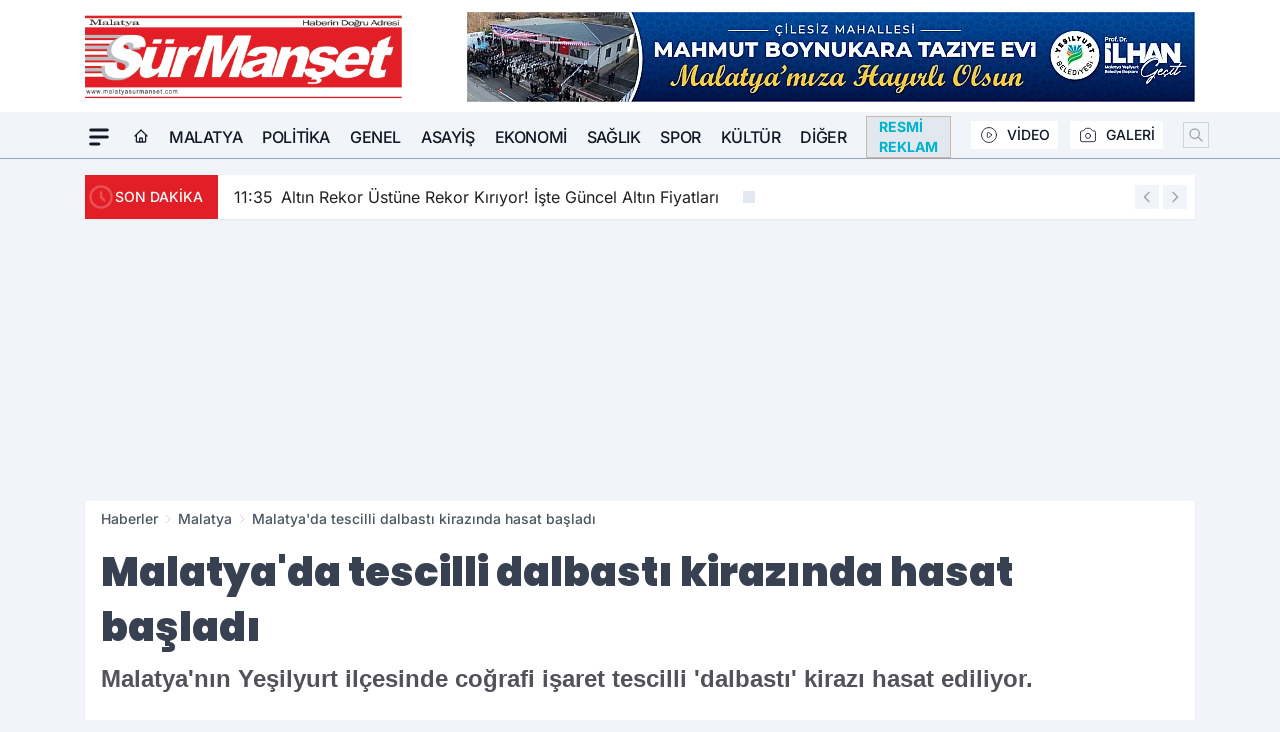

--- FILE ---
content_type: text/html; charset=UTF-8
request_url: https://www.malatyasurmanset.com/malatya-da-tescilli-dalbasti-kirazinda-hasat-basladi/145851/
body_size: 38772
content:
<!doctype html>
<html lang="tr" prefix="og: https://ogp.me/ns# article: https://ogp.me/ns/article#" class="scroll-smooth text-gray-500 antialiased bg-mi-blue-gray-50 js-focus-visible translated-ltr">
<head>
<link rel="dns-prefetch" href="https://s.malatyasurmanset.com">
<link rel="preconnect" href="https://s.malatyasurmanset.com">
<link rel="dns-prefetch" href="https://i.malatyasurmanset.com">
<link rel="preconnect" href="https://i.malatyasurmanset.com">
<link rel="dns-prefetch" href="//adservice.google.com">
<link rel="dns-prefetch" href="//adservice.google.com.tr">
<link rel="dns-prefetch" href="//partner.googleadservices.com">
<link rel="dns-prefetch" href="//googleads.g.doubleclick.net">
<link rel="dns-prefetch" href="//securepubads.g.doubleclick.net">
<link rel="dns-prefetch" href="//tpc.googlesyndication.com">
<link rel="dns-prefetch" href="//pagead2.googlesyndication.com">
<link rel="dns-prefetch" href="//www.googletagservices.com">
<link rel="dns-prefetch" href="//www.googletagmanager.com">
<link rel="dns-prefetch" href="//www.google-analytics.com">
<link rel="preconnect" href="//www.google-analytics.com">
<link rel="dns-prefetch" href="//cdn2.bildirt.com">
<link rel="dns-prefetch" href="//cdn.onesignal.com">
<script type="625ae2cc22417626e5264c51-text/javascript">
    const img = new Image();
    img.src = 'https://i.malatyasurmanset.com/c/60/448x252/s/dosya/haber/malatya-da-tescilli-dalbasti-k_1718106949_sjtl5Z.jpg';
    img.fetchPriority = 'high';
</script>
<title>Malatya'da tescilli dalbastı kirazında hasat başladı</title>
<meta name="title" content="Malatya'da tescilli dalbastı kirazında hasat başladı">
<meta name="description" content="Malatya'nın Yeşilyurt ilçesinde coğrafi işaret tescilli 'dalbastı' kirazı hasat ediliyor.">
<meta name="datePublished" content="2024-06-11T14:55:49+03:00">
<meta name="dateModified" content="2024-06-11T14:55:49+03:00">
<meta name="url" content="https://www.malatyasurmanset.com/malatya-da-tescilli-dalbasti-kirazinda-hasat-basladi/145851/">
<meta name="articleSection" content="news">
<meta name="articleAuthor" content="Malatya Sürmanşet">
<style>
.mi-news-image{object-fit:cover;width:100%;height:100%;display:block}
body{font-display:swap}
</style>
<link rel="preload" href="https://s.malatyasurmanset.com/themes/wind/fonts/poppins-regular.woff2" as="font" type="font/woff2" crossorigin>
<link rel="preload" href="https://s.malatyasurmanset.com/themes/wind/fonts/poppins-500.woff2" as="font" type="font/woff2" crossorigin>
<link rel="preload" href="https://s.malatyasurmanset.com/themes/wind/fonts/poppins-600.woff2" as="font" type="font/woff2" crossorigin>
<link rel="preload" href="https://s.malatyasurmanset.com/themes/wind/fonts/poppins-700.woff2" as="font" type="font/woff2" crossorigin>
<link rel="preload" href="https://s.malatyasurmanset.com/themes/wind/fonts/poppins-800.woff2" as="font" type="font/woff2" crossorigin>
<link rel="preload" href="https://s.malatyasurmanset.com/themes/wind/fonts/poppins-900.woff2" as="font" type="font/woff2" crossorigin>
<style>@font-face{font-family:'Poppins';font-style:normal;font-weight:400;font-display:swap;src:url('https://s.malatyasurmanset.com/themes/wind/fonts/poppins-regular.woff2')format('woff2');unicode-range:U+0000-00FF,U+0100-017F,U+0130-0131,U+02BB-02BC,U+02C6,U+02DA,U+02DC,U+2000-206F,U+2074,U+20AC,U+2122,U+2191,U+2193,U+2212,U+2215,U+FEFF,U+FFFD}@font-face{font-family:'Poppins';font-style:normal;font-weight:700;font-display:swap;src:url('https://s.malatyasurmanset.com/themes/wind/fonts/poppins-700.woff2')format('woff2');unicode-range:U+0000-00FF,U+0100-017F,U+0130-0131,U+02BB-02BC,U+02C6,U+02DA,U+02DC,U+2000-206F,U+2074,U+20AC,U+2122,U+2191,U+2193,U+2212,U+2215,U+FEFF,U+FFFD}@font-face{font-family:'Poppins';font-style:normal;font-weight:600;font-display:swap;src:url('https://s.malatyasurmanset.com/themes/wind/fonts/poppins-600.woff2')format('woff2');unicode-range:U+0000-00FF,U+0100-017F,U+0130-0131,U+02BB-02BC,U+02C6,U+02DA,U+02DC,U+2000-206F,U+2074,U+20AC,U+2122,U+2191,U+2193,U+2212,U+2215,U+FEFF,U+FFFD}@font-face{font-family:'Poppins';font-style:normal;font-weight:500;font-display:swap;src:url('https://s.malatyasurmanset.com/themes/wind/fonts/poppins-500.woff2')format('woff2');unicode-range:U+0000-00FF,U+0100-017F,U+0130-0131,U+02BB-02BC,U+02C6,U+02DA,U+02DC,U+2000-206F,U+2074,U+20AC,U+2122,U+2191,U+2193,U+2212,U+2215,U+FEFF,U+FFFD}@font-face{font-family:'Poppins';font-style:normal;font-weight:800;font-display:swap;src:url('https://s.malatyasurmanset.com/themes/wind/fonts/poppins-800.woff2')format('woff2');unicode-range:U+0000-00FF,U+0100-017F,U+0130-0131,U+02BB-02BC,U+02C6,U+02DA,U+02DC,U+2000-206F,U+2074,U+20AC,U+2122,U+2191,U+2193,U+2212,U+2215,U+FEFF,U+FFFD}@font-face{font-family:'Poppins';font-style:normal;font-weight:900;font-display:swap;src:url('https://s.malatyasurmanset.com/themes/wind/fonts/poppins-900.woff2')format('woff2');unicode-range:U+0000-00FF,U+0100-017F,U+0130-0131,U+02BB-02BC,U+02C6,U+02DA,U+02DC,U+2000-206F,U+2074,U+20AC,U+2122,U+2191,U+2193,U+2212,U+2215,U+FEFF,U+FFFD}</style>
<link rel="preload" href="https://s.malatyasurmanset.com/themes/wind/fonts/inter-regular.woff2" as="font" type="font/woff2" crossorigin>
<link rel="preload" href="https://s.malatyasurmanset.com/themes/wind/fonts/inter-500.woff2" as="font" type="font/woff2" crossorigin>
<link rel="preload" href="https://s.malatyasurmanset.com/themes/wind/fonts/inter-600.woff2" as="font" type="font/woff2" crossorigin>
<link rel="preload" href="https://s.malatyasurmanset.com/themes/wind/fonts/inter-700.woff2" as="font" type="font/woff2" crossorigin>
<link rel="preload" href="https://s.malatyasurmanset.com/themes/wind/fonts/inter-800.woff2" as="font" type="font/woff2" crossorigin>
<link rel="preload" href="https://s.malatyasurmanset.com/themes/wind/fonts/inter-900.woff2" as="font" type="font/woff2" crossorigin>
<style>@font-face{font-family:'Inter';font-style:normal;font-weight:400;font-display:swap;src:url('https://s.malatyasurmanset.com/themes/wind/fonts/inter-regular.woff2')format('woff2');unicode-range:U+0000-00FF,U+0100-017F,U+0130-0131,U+02BB-02BC,U+02C6,U+02DA,U+02DC,U+2000-206F,U+2074,U+20AC,U+2122,U+2191,U+2193,U+2212,U+2215,U+FEFF,U+FFFD}@font-face{font-family:'Inter';font-style:normal;font-weight:700;font-display:swap;src:url('https://s.malatyasurmanset.com/themes/wind/fonts/inter-700.woff2')format('woff2');unicode-range:U+0000-00FF,U+0100-017F,U+0130-0131,U+02BB-02BC,U+02C6,U+02DA,U+02DC,U+2000-206F,U+2074,U+20AC,U+2122,U+2191,U+2193,U+2212,U+2215,U+FEFF,U+FFFD}@font-face{font-family:'Inter';font-style:normal;font-weight:600;font-display:swap;src:url('https://s.malatyasurmanset.com/themes/wind/fonts/inter-600.woff2')format('woff2');unicode-range:U+0000-00FF,U+0100-017F,U+0130-0131,U+02BB-02BC,U+02C6,U+02DA,U+02DC,U+2000-206F,U+2074,U+20AC,U+2122,U+2191,U+2193,U+2212,U+2215,U+FEFF,U+FFFD}@font-face{font-family:'Inter';font-style:normal;font-weight:500;font-display:swap;src:url('https://s.malatyasurmanset.com/themes/wind/fonts/inter-500.woff2')format('woff2');unicode-range:U+0000-00FF,U+0100-017F,U+0130-0131,U+02BB-02BC,U+02C6,U+02DA,U+02DC,U+2000-206F,U+2074,U+20AC,U+2122,U+2191,U+2193,U+2212,U+2215,U+FEFF,U+FFFD}@font-face{font-family:'Inter';font-style:normal;font-weight:800;font-display:swap;src:url('https://s.malatyasurmanset.com/themes/wind/fonts/inter-800.woff2')format('woff2');unicode-range:U+0000-00FF,U+0100-017F,U+0130-0131,U+02BB-02BC,U+02C6,U+02DA,U+02DC,U+2000-206F,U+2074,U+20AC,U+2122,U+2191,U+2193,U+2212,U+2215,U+FEFF,U+FFFD}@font-face{font-family:'Inter';font-style:normal;font-weight:900;font-display:swap;src:url('https://s.malatyasurmanset.com/themes/wind/fonts/inter-900.woff2')format('woff2');unicode-range:U+0000-00FF,U+0100-017F,U+0130-0131,U+02BB-02BC,U+02C6,U+02DA,U+02DC,U+2000-206F,U+2074,U+20AC,U+2122,U+2191,U+2193,U+2212,U+2215,U+FEFF,U+FFFD}</style>
<style>
body, html {padding: 0px !important;margin: 0px !important;}.leading-tight {line-height: 1.25;}.font-black {font-weight: 900;}.text-3xl {font-size: 1.875rem;line-height: 2.25rem;}.py-2 {padding-bottom: .5rem;padding-top: .5rem;}.pb-5 {padding-bottom: 1.25rem;}.pt-0 {padding-top: 0;}.font-semibold {font-weight: 600;}.object-cover {object-fit: cover;}  .w-full { width: 100%; }.h-full { height: 100%; }.news-description {font-family: -apple-system, BlinkMacSystemFont, 'Segoe UI', sans-serif;font-weight: 600;font-size: clamp(1.125rem, 2.5vw, 1.5rem);line-height: 1.5;color: #374151;margin: 0 0 1.25rem 0;}  @media (min-width: 768px) {.news-description { line-height: 1.375; }}img[fetchpriority="high"] {content-visibility: auto;will-change: auto;}
</style>
<meta charset="UTF-8">
<link rel="preload" as="image" href="https://i.malatyasurmanset.com/c/60/740x417/s/dosya/haber/malatya-da-tescilli-dalbasti-k_1718106949_sjtl5Z.jpg" fetchpriority="high">
<link rel="preload" href="/themes/wind/css/haber.min.css?v=2605" as="style">
<link rel="preload" href="https://s.malatyasurmanset.com/themes/wind/js/jquery-3.6.0.min.js" as="script">
<link rel="preload" href="https://s.malatyasurmanset.com/themes/wind/js/swiper-bundle.min.js" as="script">
<link rel="preload" href="https://s.malatyasurmanset.com/themes/wind/js/miapp.js" as="script">
<link rel="preload" href="https://s.malatyasurmanset.com/themes/wind/js/social-share-kit.js" as="script" fetchpriority="low">
<link rel="preload" href="https://s.malatyasurmanset.com/themes/wind/js/jquery.fancybox.min.js" as="script" fetchpriority="low">
<link rel="canonical" href="https://www.malatyasurmanset.com/malatya-da-tescilli-dalbasti-kirazinda-hasat-basladi/145851/" />
<link rel="amphtml" href="https://www.malatyasurmanset.com/amp/malatya-da-tescilli-dalbasti-kirazinda-hasat-basladi/145851/" />
<link rel="index" title="Malatya surmanset - Son Dakika Malatya haberleri" href="https://www.malatyasurmanset.com/" />
<link rel="image_src" href="https://i.malatyasurmanset.com/c/60/1280x720/s/dosya/haber/malatya-da-tescilli-dalbasti-k_1718106949_sjtl5Z.jpg" type="image/jpeg" />
<link rel="search" type="application/opensearchdescription+xml" title="Malatya Sürmanşet Arama" href="https://www.malatyasurmanset.com/opensearch.xml" />
<link rel="alternate" type="application/rss+xml" title="Malatya surmanset - Son Dakika Malatya haberleri rss beslemesi" href="https://www.malatyasurmanset.com/rss/" />
<meta name="image" content="https://i.malatyasurmanset.com/c/60/1280x720/s/dosya/haber/malatya-da-tescilli-dalbasti-k_1718106949_sjtl5Z.jpg" />
<meta name="thumbnail_height" content="100" />
<meta name="thumbnail_width" content="100" />
<link rel="thumbnail" href="https://i.malatyasurmanset.com/c/60/100x100/s/dosya/haber/malatya-da-tescilli-dalbasti-k_1718106949_sjtl5Z.jpg" type="image/jpeg" />
<meta name="dateCreated" content="2024-06-11T14:55:49+03:00" />
<meta name="dateUpdated" content="2024-06-11T14:55:49+03:00" />
<meta name="robots" content="index, follow, max-image-preview:large, max-snippet:-1, max-video-preview:-1" />
<meta name="google-site-verification" content="1k0sHUsfzl7e0Okrz-A3F1r-DkhYmnTH_rANO9r4Zpk" />
<meta property="og:site_name" content="Malatya Sürmanşet" />
<meta property="og:url" content="https://www.malatyasurmanset.com/malatya-da-tescilli-dalbasti-kirazinda-hasat-basladi/145851/" />
<meta property="og:title" content="Malatya'da tescilli dalbastı kirazında hasat başladı" />
<meta property="og:description" content="Malatya'nın Yeşilyurt ilçesinde coğrafi işaret tescilli 'dalbastı' kirazı hasat ediliyor." />
<meta property="og:image" content="https://i.malatyasurmanset.com/c/60/1280x720/s/dosya/haber/malatya-da-tescilli-dalbasti-k_1718106949_sjtl5Z.jpg" />
<meta property="og:image:type" content="image/jpeg" />
<meta property="og:image:width" content="1280" />
<meta property="og:image:height" content="720" />
<meta property="og:image:alt" content="Malatya'da tescilli dalbastı kirazında hasat başladı" />
<meta property="og:image:secure_url" content="https://i.malatyasurmanset.com/c/60/1280x720/s/dosya/haber/malatya-da-tescilli-dalbasti-k_1718106949_sjtl5Z.jpg" />
<meta property="og:type" content="article" />
<meta property="og:locale" content="tr_TR" />
<meta property="twitter:account_id" content="" />
<meta name="twitter:card" content="summary_large_image" />
<meta name="twitter:url" content="https://www.malatyasurmanset.com/malatya-da-tescilli-dalbasti-kirazinda-hasat-basladi/145851/" />
<meta name="twitter:domain" content="https://www.malatyasurmanset.com/" />
<meta name="twitter:site" content="@" />
<meta name="twitter:title" content="Malatya'da tescilli dalbastı kirazında hasat başladı" />
<meta name="twitter:description" content="Malatya'nın Yeşilyurt ilçesinde coğrafi işaret tescilli 'dalbastı' kirazı hasat ediliyor." />
<meta name="twitter:image:src" content="https://i.malatyasurmanset.com/c/60/1280x720/s/dosya/haber/malatya-da-tescilli-dalbasti-k_1718106949_sjtl5Z.jpg" />
<meta property="article:published_time" content="2024-06-11T14:55:49+03:00" />
<meta property="article:modified_time" content="2024-06-11T14:55:49+03:00" />
<meta property="article:author" content="Malatya Sürmanşet" />
<meta property="article:section" content="Malatya" />
<meta property="article:opinion" content="false" />
<meta property="article:content_tier" content="free" />
<meta name="DC.Title" content="Malatya'da tescilli dalbastı kirazında hasat başladı" />
<meta name="DC.Description" content="Malatya'nın Yeşilyurt ilçesinde coğrafi işaret tescilli 'dalbastı' kirazı hasat ediliyor." />
<meta name="DC.Creator" content="Malatya Sürmanşet" />
<meta name="DC.Subject" content="Malatya'da tescilli dalbastı kirazında hasat başladı" />
<meta name="DC.Publisher" content="Malatya Sürmanşet" />
<meta name="DC.Contributor" content="Malatya Sürmanşet" />
<meta name="DC.Date" content="2024-06-11" />
<meta name="DC.Type" content="Text" />
<meta name="DC.Source" content="https://www.malatyasurmanset.com/malatya-da-tescilli-dalbasti-kirazinda-hasat-basladi/145851/" />
<meta name="DC.Language" content="tr-TR" /><meta name="viewport" content="width=device-width, initial-scale=1, shrink-to-fit=no">
<meta http-equiv="X-UA-Compatible" content="ie=edge">
<meta http-equiv="content-type" content="text/html; charset=utf-8" />
<style>
    .h-menu {
        display: block;
        font-size: .875rem;
        font-weight: 500;
        letter-spacing: -.025em;
        line-height: 1.25rem;
        padding: .5rem 0;
        position: relative;
        text-transform: uppercase
    }

    @media (min-width: 970px) {
        .h-menu {
            font-size:1rem;
            line-height: 1.5rem;
            padding: .5rem 0
        }
    }
</style>
<link href="/themes/wind/css/haber.min.css?v=2605" rel="stylesheet">
<style>
    [x-cloak] { display: none }@font-face{font-family:swiper-icons;src:url('data:application/font-woff;charset=utf-8;base64, [base64]//wADZ2x5ZgAAAywAAADMAAAD2MHtryVoZWFkAAABbAAAADAAAAA2E2+eoWhoZWEAAAGcAAAAHwAAACQC9gDzaG10eAAAAigAAAAZAAAArgJkABFsb2NhAAAC0AAAAFoAAABaFQAUGG1heHAAAAG8AAAAHwAAACAAcABAbmFtZQAAA/gAAAE5AAACXvFdBwlwb3N0AAAFNAAAAGIAAACE5s74hXjaY2BkYGAAYpf5Hu/j+W2+MnAzMYDAzaX6QjD6/4//Bxj5GA8AuRwMYGkAPywL13jaY2BkYGA88P8Agx4j+/8fQDYfA1AEBWgDAIB2BOoAeNpjYGRgYNBh4GdgYgABEMnIABJzYNADCQAACWgAsQB42mNgYfzCOIGBlYGB0YcxjYGBwR1Kf2WQZGhhYGBiYGVmgAFGBiQQkOaawtDAoMBQxXjg/wEGPcYDDA4wNUA2CCgwsAAAO4EL6gAAeNpj2M0gyAACqxgGNWBkZ2D4/wMA+xkDdgAAAHjaY2BgYGaAYBkGRgYQiAHyGMF8FgYHIM3DwMHABGQrMOgyWDLEM1T9/w8UBfEMgLzE////P/5//f/V/xv+r4eaAAeMbAxwIUYmIMHEgKYAYjUcsDAwsLKxc3BycfPw8jEQA/[base64]/uznmfPFBNODM2K7MTQ45YEAZqGP81AmGGcF3iPqOop0r1SPTaTbVkfUe4HXj97wYE+yNwWYxwWu4v1ugWHgo3S1XdZEVqWM7ET0cfnLGxWfkgR42o2PvWrDMBSFj/IHLaF0zKjRgdiVMwScNRAoWUoH78Y2icB/yIY09An6AH2Bdu/UB+yxopYshQiEvnvu0dURgDt8QeC8PDw7Fpji3fEA4z/PEJ6YOB5hKh4dj3EvXhxPqH/SKUY3rJ7srZ4FZnh1PMAtPhwP6fl2PMJMPDgeQ4rY8YT6Gzao0eAEA409DuggmTnFnOcSCiEiLMgxCiTI6Cq5DZUd3Qmp10vO0LaLTd2cjN4fOumlc7lUYbSQcZFkutRG7g6JKZKy0RmdLY680CDnEJ+UMkpFFe1RN7nxdVpXrC4aTtnaurOnYercZg2YVmLN/d/gczfEimrE/fs/bOuq29Zmn8tloORaXgZgGa78yO9/cnXm2BpaGvq25Dv9S4E9+5SIc9PqupJKhYFSSl47+Qcr1mYNAAAAeNptw0cKwkAAAMDZJA8Q7OUJvkLsPfZ6zFVERPy8qHh2YER+3i/BP83vIBLLySsoKimrqKqpa2hp6+jq6RsYGhmbmJqZSy0sraxtbO3sHRydnEMU4uR6yx7JJXveP7WrDycAAAAAAAH//wACeNpjYGRgYOABYhkgZgJCZgZNBkYGLQZtIJsFLMYAAAw3ALgAeNolizEKgDAQBCchRbC2sFER0YD6qVQiBCv/H9ezGI6Z5XBAw8CBK/m5iQQVauVbXLnOrMZv2oLdKFa8Pjuru2hJzGabmOSLzNMzvutpB3N42mNgZGBg4GKQYzBhYMxJLMlj4GBgAYow/P/PAJJhLM6sSoWKfWCAAwDAjgbRAAB42mNgYGBkAIIbCZo5IPrmUn0hGA0AO8EFTQAA');font-weight:400;font-style:normal}:root{--swiper-theme-color:#007aff}.swiper{margin-left:auto;margin-right:auto;position:relative;overflow:hidden;list-style:none;padding:0;z-index:1}.swiper-vertical>.swiper-wrapper{flex-direction:column}.swiper-wrapper{position:relative;width:100%;height:100%;z-index:1;display:flex;transition-property:transform;box-sizing:content-box}.swiper-android .swiper-slide,.swiper-wrapper{transform:translate3d(0px,0,0)}.swiper-pointer-events{touch-action:pan-y}.swiper-pointer-events.swiper-vertical{touch-action:pan-x}.swiper-slide{flex-shrink:0;width:100%;height:100%;position:relative;transition-property:transform}.swiper-slide-invisible-blank{visibility:hidden}.swiper-autoheight,.swiper-autoheight .swiper-slide{height:auto}.swiper-autoheight .swiper-wrapper{align-items:flex-start;transition-property:transform,height}.swiper-backface-hidden .swiper-slide{transform:translateZ(0);-webkit-backface-visibility:hidden;backface-visibility:hidden}.swiper-3d,.swiper-3d.swiper-css-mode .swiper-wrapper{perspective:1200px}.swiper-3d .swiper-cube-shadow,.swiper-3d .swiper-slide,.swiper-3d .swiper-slide-shadow,.swiper-3d .swiper-slide-shadow-bottom,.swiper-3d .swiper-slide-shadow-left,.swiper-3d .swiper-slide-shadow-right,.swiper-3d .swiper-slide-shadow-top,.swiper-3d .swiper-wrapper{transform-style:preserve-3d}.swiper-3d .swiper-slide-shadow,.swiper-3d .swiper-slide-shadow-bottom,.swiper-3d .swiper-slide-shadow-left,.swiper-3d .swiper-slide-shadow-right,.swiper-3d .swiper-slide-shadow-top{position:absolute;left:0;top:0;width:100%;height:100%;pointer-events:none;z-index:10}.swiper-3d .swiper-slide-shadow{background:rgba(0,0,0,.15)}.swiper-3d .swiper-slide-shadow-left{background-image:linear-gradient(to left,rgba(0,0,0,.5),rgba(0,0,0,0))}.swiper-3d .swiper-slide-shadow-right{background-image:linear-gradient(to right,rgba(0,0,0,.5),rgba(0,0,0,0))}.swiper-3d .swiper-slide-shadow-top{background-image:linear-gradient(to top,rgba(0,0,0,.5),rgba(0,0,0,0))}.swiper-3d .swiper-slide-shadow-bottom{background-image:linear-gradient(to bottom,rgba(0,0,0,.5),rgba(0,0,0,0))}.swiper-css-mode>.swiper-wrapper{overflow:auto;scrollbar-width:none;-ms-overflow-style:none}.swiper-css-mode>.swiper-wrapper::-webkit-scrollbar{display:none}.swiper-css-mode>.swiper-wrapper>.swiper-slide{scroll-snap-align:start start}.swiper-horizontal.swiper-css-mode>.swiper-wrapper{scroll-snap-type:x mandatory}.swiper-vertical.swiper-css-mode>.swiper-wrapper{scroll-snap-type:y mandatory}.swiper-centered>.swiper-wrapper::before{content:'';flex-shrink:0;order:9999}.swiper-centered.swiper-horizontal>.swiper-wrapper>.swiper-slide:first-child{margin-inline-start:var(--swiper-centered-offset-before)}.swiper-centered.swiper-horizontal>.swiper-wrapper::before{height:100%;min-height:1px;width:var(--swiper-centered-offset-after)}.swiper-centered.swiper-vertical>.swiper-wrapper>.swiper-slide:first-child{margin-block-start:var(--swiper-centered-offset-before)}.swiper-centered.swiper-vertical>.swiper-wrapper::before{width:100%;min-width:1px;height:var(--swiper-centered-offset-after)}.swiper-centered>.swiper-wrapper>.swiper-slide{scroll-snap-align:center center}:root{--swiper-navigation-size:44px}.swiper-button-next,.swiper-button-prev{position:absolute;top:50%;width:calc(var(--swiper-navigation-size)/ 44 * 27);height:var(--swiper-navigation-size);margin-top:calc(0px - (var(--swiper-navigation-size)/ 2));z-index:10;cursor:pointer;display:flex;align-items:center;justify-content:center;color:var(--swiper-navigation-color,var(--swiper-theme-color))}.swiper-button-next.swiper-button-disabled,.swiper-button-prev.swiper-button-disabled{opacity:.35;cursor:auto;pointer-events:none}.swiper-button-next:after,.swiper-button-prev:after{font-family:swiper-icons;font-size:var(--swiper-navigation-size);text-transform:none!important;letter-spacing:0;text-transform:none;font-variant:initial;line-height:1}.swiper-button-prev,.swiper-rtl .swiper-button-next{left:10px;right:auto}.swiper-button-prev:after,.swiper-rtl .swiper-button-next:after{content:'prev'}.swiper-button-next,.swiper-rtl .swiper-button-prev{right:10px;left:auto}.swiper-button-next:after,.swiper-rtl .swiper-button-prev:after{content:'next'}.swiper-button-lock{display:none}.swiper-pagination{position:absolute;text-align:center;transition:.3s opacity;transform:translate3d(0,0,0);z-index:10}.swiper-pagination.swiper-pagination-hidden{opacity:0}.swiper-horizontal>.swiper-pagination-bullets,.swiper-pagination-bullets.swiper-pagination-horizontal,.swiper-pagination-custom,.swiper-pagination-fraction{bottom:10px;left:0;width:100%}.swiper-pagination-bullets-dynamic{overflow:hidden;font-size:0}.swiper-pagination-bullets-dynamic .swiper-pagination-bullet{transform:scale(.33);position:relative}.swiper-pagination-bullets-dynamic .swiper-pagination-bullet-active{transform:scale(1)}.swiper-pagination-bullets-dynamic .swiper-pagination-bullet-active-main{transform:scale(1)}.swiper-pagination-bullets-dynamic .swiper-pagination-bullet-active-prev{transform:scale(.66)}.swiper-pagination-bullets-dynamic .swiper-pagination-bullet-active-prev-prev{transform:scale(.33)}.swiper-pagination-bullets-dynamic .swiper-pagination-bullet-active-next{transform:scale(.66)}.swiper-pagination-bullets-dynamic .swiper-pagination-bullet-active-next-next{transform:scale(.33)}.swiper-pagination-bullet{width:var(--swiper-pagination-bullet-width,var(--swiper-pagination-bullet-size,8px));height:var(--swiper-pagination-bullet-height,var(--swiper-pagination-bullet-size,8px));display:inline-block;border-radius:50%;background:var(--swiper-pagination-bullet-inactive-color,#000);opacity:var(--swiper-pagination-bullet-inactive-opacity, .2)}button.swiper-pagination-bullet{border:none;margin:0;padding:0;box-shadow:none;-webkit-appearance:none;appearance:none}.swiper-pagination-clickable .swiper-pagination-bullet{cursor:pointer}.swiper-pagination-bullet:only-child{display:none!important}.swiper-pagination-bullet-active{opacity:var(--swiper-pagination-bullet-opacity, 1);background:var(--swiper-pagination-color,var(--swiper-theme-color))}.swiper-pagination-vertical.swiper-pagination-bullets,.swiper-vertical>.swiper-pagination-bullets{right:10px;top:50%;transform:translate3d(0px,-50%,0)}.swiper-pagination-vertical.swiper-pagination-bullets .swiper-pagination-bullet,.swiper-vertical>.swiper-pagination-bullets .swiper-pagination-bullet{margin:var(--swiper-pagination-bullet-vertical-gap,6px) 0;display:block}.swiper-pagination-vertical.swiper-pagination-bullets.swiper-pagination-bullets-dynamic,.swiper-vertical>.swiper-pagination-bullets.swiper-pagination-bullets-dynamic{top:50%;transform:translateY(-50%);width:8px}.swiper-pagination-vertical.swiper-pagination-bullets.swiper-pagination-bullets-dynamic .swiper-pagination-bullet,.swiper-vertical>.swiper-pagination-bullets.swiper-pagination-bullets-dynamic .swiper-pagination-bullet{display:inline-block;transition:.2s transform,.2s top}.swiper-horizontal>.swiper-pagination-bullets .swiper-pagination-bullet,.swiper-pagination-horizontal.swiper-pagination-bullets .swiper-pagination-bullet{margin:0 var(--swiper-pagination-bullet-horizontal-gap,4px)}.swiper-horizontal>.swiper-pagination-bullets.swiper-pagination-bullets-dynamic,.swiper-pagination-horizontal.swiper-pagination-bullets.swiper-pagination-bullets-dynamic{left:50%;transform:translateX(-50%);white-space:nowrap}.swiper-horizontal>.swiper-pagination-bullets.swiper-pagination-bullets-dynamic .swiper-pagination-bullet,.swiper-pagination-horizontal.swiper-pagination-bullets.swiper-pagination-bullets-dynamic .swiper-pagination-bullet{transition:.2s transform,.2s left}.swiper-horizontal.swiper-rtl>.swiper-pagination-bullets-dynamic .swiper-pagination-bullet{transition:.2s transform,.2s right}.swiper-pagination-progressbar{background:rgba(0,0,0,.25);position:absolute}.swiper-pagination-progressbar .swiper-pagination-progressbar-fill{background:var(--swiper-pagination-color,var(--swiper-theme-color));position:absolute;left:0;top:0;width:100%;height:100%;transform:scale(0);transform-origin:left top}.swiper-rtl .swiper-pagination-progressbar .swiper-pagination-progressbar-fill{transform-origin:right top}.swiper-horizontal>.swiper-pagination-progressbar,.swiper-pagination-progressbar.swiper-pagination-horizontal,.swiper-pagination-progressbar.swiper-pagination-vertical.swiper-pagination-progressbar-opposite,.swiper-vertical>.swiper-pagination-progressbar.swiper-pagination-progressbar-opposite{width:100%;height:4px;left:0;top:0}.swiper-horizontal>.swiper-pagination-progressbar.swiper-pagination-progressbar-opposite,.swiper-pagination-progressbar.swiper-pagination-horizontal.swiper-pagination-progressbar-opposite,.swiper-pagination-progressbar.swiper-pagination-vertical,.swiper-vertical>.swiper-pagination-progressbar{width:4px;height:100%;left:0;top:0}.swiper-pagination-lock{display:none}.swiper-lazy-preloader{width:42px;height:42px;position:absolute;left:50%;top:50%;margin-left:-21px;margin-top:-21px;z-index:10;transform-origin:50%;box-sizing:border-box;border:4px solid var(--swiper-preloader-color,var(--swiper-theme-color));border-radius:50%;border-top-color:transparent;animation:swiper-preloader-spin 1s infinite linear}.swiper-lazy-preloader-white{--swiper-preloader-color:#fff}.swiper-lazy-preloader-black{--swiper-preloader-color:#000}@keyframes swiper-preloader-spin{0%{transform:rotate(0deg)}100%{transform:rotate(360deg)}}.swiper-fade.swiper-free-mode .swiper-slide{transition-timing-function:ease-out}.swiper-fade .swiper-slide{pointer-events:none;transition-property:opacity}.swiper-fade .swiper-slide .swiper-slide{pointer-events:none}.swiper-fade .swiper-slide-active,.swiper-fade .swiper-slide-active .swiper-slide-active{pointer-events:auto}.fancybox-active{height:auto}.fancybox-is-hidden{left:-9999px;margin:0;position:absolute!important;top:-9999px;visibility:hidden}.fancybox-container{-webkit-backface-visibility:hidden;height:100%;left:0;outline:none;position:fixed;-webkit-tap-highlight-color:transparent;top:0;-ms-touch-action:manipulation;touch-action:manipulation;transform:translateZ(0);width:100%;z-index:99992}.fancybox-container *{box-sizing:border-box}.fancybox-bg,.fancybox-inner,.fancybox-outer,.fancybox-stage{bottom:0;left:0;position:absolute;right:0;top:0}.fancybox-outer{-webkit-overflow-scrolling:touch;overflow-y:auto}.fancybox-bg{background:#000000;opacity:0;transition-duration:inherit;transition-property:opacity;transition-timing-function:cubic-bezier(.47,0,.74,.71)}.fancybox-is-open .fancybox-bg{opacity:.8;transition-timing-function:cubic-bezier(.22,.61,.36,1)}.fancybox-caption,.fancybox-infobar,.fancybox-navigation .fancybox-button,.fancybox-toolbar{direction:ltr;opacity:0;position:absolute;transition:opacity .25s ease,visibility 0s ease .25s;visibility:hidden;z-index:99997}.fancybox-show-caption .fancybox-caption,.fancybox-show-infobar .fancybox-infobar,.fancybox-show-nav .fancybox-navigation .fancybox-button,.fancybox-show-toolbar .fancybox-toolbar{opacity:1;transition:opacity .25s ease 0s,visibility 0s ease 0s;visibility:visible}.fancybox-infobar{color:#ccc;font-size:13px;-webkit-font-smoothing:subpixel-antialiased;height:44px;left:0;line-height:44px;min-width:44px;mix-blend-mode:difference;padding:0 10px;pointer-events:none;top:0;-webkit-touch-callout:none;-webkit-user-select:none;-moz-user-select:none;-ms-user-select:none;user-select:none}.fancybox-toolbar{right:0;top:0}.fancybox-stage{direction:ltr;overflow:visible;transform:translateZ(0);z-index:99994}.fancybox-is-open .fancybox-stage{overflow:hidden}.fancybox-slide{-webkit-backface-visibility:hidden;display:none;height:100%;left:0;outline:none;overflow:auto;-webkit-overflow-scrolling:touch;padding:10px;position:absolute;text-align:center;top:0;transition-property:transform,opacity;white-space:normal;width:100%;z-index:99994}.fancybox-slide:before{content:\"\";display:inline-block;font-size:0;height:100%;vertical-align:middle;width:0}.fancybox-is-sliding .fancybox-slide,.fancybox-slide--current,.fancybox-slide--next,.fancybox-slide--previous{display:block}.fancybox-slide--image{overflow:hidden;padding:10px 0}.fancybox-slide--image:before{display:none}.fancybox-slide--html{padding:6px}.fancybox-content{background:#fff;display:inline-block;margin:0;max-width:100%;overflow:auto;-webkit-overflow-scrolling:touch;padding:10px;position:relative;text-align:left;vertical-align:middle}.fancybox-slide--image .fancybox-content{animation-timing-function:cubic-bezier(.5,0,.14,1);-webkit-backface-visibility:hidden;background:transparent;background-repeat:no-repeat;background-size:100% 100%;left:0;max-width:none;overflow:visible;padding:0;position:absolute;top:0;transform-origin:top left;transition-property:transform,opacity;-webkit-user-select:none;-moz-user-select:none;-ms-user-select:none;user-select:none;z-index:99995}.fancybox-can-zoomOut .fancybox-content{cursor:zoom-out}.fancybox-can-zoomIn .fancybox-content{cursor:zoom-in}.fancybox-can-pan .fancybox-content,.fancybox-can-swipe .fancybox-content{cursor:grab}.fancybox-is-grabbing .fancybox-content{cursor:grabbing}.fancybox-container [data-selectable=true]{cursor:text}.fancybox-image,.fancybox-spaceball{background:transparent;border:0;height:100%;left:0;margin:0;max-height:none;max-width:none;padding:0;position:absolute;top:0;-webkit-user-select:none;-moz-user-select:none;-ms-user-select:none;user-select:none;width:100%}.fancybox-spaceball{z-index:1}.fancybox-slide--iframe .fancybox-content,.fancybox-slide--map .fancybox-content,.fancybox-slide--pdf .fancybox-content,.fancybox-slide--video .fancybox-content{height:100%;overflow:visible;padding:0;width:100%}.fancybox-slide--video .fancybox-content{background:#000}.fancybox-slide--map .fancybox-content{background:#e5e3df}.fancybox-slide--iframe .fancybox-content{background:#f8f8f8}.fancybox-iframe,.fancybox-video{background:transparent;border:0;display:block;height:100%;margin:0;overflow:hidden;padding:0;width:100%}.fancybox-iframe{left:0;position:absolute;top:0}.fancybox-error{background:#fff;cursor:default;max-width:400px;padding:40px;width:100%}.fancybox-error p{color:#444;font-size:16px;line-height:20px;margin:0;padding:0}.fancybox-button{border:0;border-radius:0;box-shadow:none;cursor:pointer;display:inline-block;height:60px;margin:0;padding:10px;position:relative;transition:color .2s;vertical-align:top;visibility:inherit;width:60px}.fancybox-button,.fancybox-button:link,.fancybox-button:visited{color:#ccc}.fancybox-button:hover{color:#fff}.fancybox-button:focus{outline:none}.fancybox-button.fancybox-focus{outline:1px dotted}.fancybox-button[disabled],.fancybox-button[disabled]:hover{color:#888;cursor:default;outline:none}.fancybox-button div{height:100%}.fancybox-button svg{display:block;height:100%;overflow:visible;position:relative;width:100%}.fancybox-button svg path{fill:currentColor;stroke-width:0}.fancybox-button--fsenter svg:nth-child(2),.fancybox-button--fsexit svg:first-child,.fancybox-button--pause svg:first-child,.fancybox-button--play svg:nth-child(2){display:none}.fancybox-progress{background:#ff5268;height:2px;left:0;position:absolute;right:0;top:0;transform:scaleX(0);transform-origin:0;transition-property:transform;transition-timing-function:linear;z-index:99998}.fancybox-close-small{background:transparent;border:0;border-radius:0;color:#ccc;cursor:pointer;opacity:.8;padding:8px;position:absolute;right:-12px;top:-10px;z-index:401}.fancybox-close-small:hover{color:#fff;opacity:1}.fancybox-slide--html .fancybox-close-small{color:currentColor;padding:10px;right:0;top:0}.fancybox-slide--image.fancybox-is-scaling .fancybox-content{overflow:hidden}.fancybox-is-scaling .fancybox-close-small,.fancybox-is-zoomable.fancybox-can-pan .fancybox-close-small{display:none}.fancybox-navigation .fancybox-button{background-clip:content-box;height:100px;opacity:0;position:absolute;top:calc(50% - 50px);width:70px}.fancybox-navigation .fancybox-button div{padding:7px}.fancybox-navigation .fancybox-button--arrow_left{left:0;left:env(safe-area-inset-left);padding:31px 26px 31px 6px}.fancybox-navigation .fancybox-button--arrow_right{padding:31px 6px 31px 26px;right:0;right:env(safe-area-inset-right)}.fancybox-caption{background:linear-gradient(0deg,rgba(0,0,0,.85) 0,rgba(0,0,0,.3) 50%,rgba(0,0,0,.15) 65%,rgba(0,0,0,.075) 75.5%,rgba(0,0,0,.037) 82.85%,rgba(0,0,0,.019) 88%,transparent);bottom:0;color:#eee;font-size:14px;font-weight:400;left:0;line-height:1.5;padding:75px 10px 25px;pointer-events:none;right:0;text-align:center;z-index:99996}@supports (padding:max(0px)){.fancybox-caption{padding:75px max(10px,env(safe-area-inset-right)) max(25px,env(safe-area-inset-bottom)) max(10px,env(safe-area-inset-left))}}.fancybox-caption--separate{margin-top:-50px}.fancybox-caption__body{max-height:50vh;overflow:auto;pointer-events:all}.fancybox-caption a,.fancybox-caption a:link,.fancybox-caption a:visited{color:#ccc;text-decoration:none}.fancybox-caption a:hover{color:#fff;text-decoration:underline}.fancybox-loading{animation:a 1s linear infinite;background:transparent;border:4px solid #888;border-bottom-color:#fff;border-radius:50%;height:50px;left:50%;margin:-25px 0 0 -25px;opacity:.7;padding:0;position:absolute;top:50%;width:50px;z-index:99999}@keyframes a{to{transform:rotate(1turn)}}.fancybox-animated{transition-timing-function:cubic-bezier(0,0,.25,1)}.fancybox-fx-slide.fancybox-slide--previous{opacity:0;transform:translate3d(-100%,0,0)}.fancybox-fx-slide.fancybox-slide--next{opacity:0;transform:translate3d(100%,0,0)}.fancybox-fx-slide.fancybox-slide--current{opacity:1;transform:translateZ(0)}.fancybox-fx-fade.fancybox-slide--next,.fancybox-fx-fade.fancybox-slide--previous{opacity:0;transition-timing-function:cubic-bezier(.19,1,.22,1)}.fancybox-fx-fade.fancybox-slide--current{opacity:1}.fancybox-fx-zoom-in-out.fancybox-slide--previous{opacity:0;transform:scale3d(1.5,1.5,1.5)}.fancybox-fx-zoom-in-out.fancybox-slide--next{opacity:0;transform:scale3d(.5,.5,.5)}.fancybox-fx-zoom-in-out.fancybox-slide--current{opacity:1;transform:scaleX(1)}.fancybox-fx-rotate.fancybox-slide--previous{opacity:0;transform:rotate(-1turn)}.fancybox-fx-rotate.fancybox-slide--next{opacity:0;transform:rotate(1turn)}.fancybox-fx-rotate.fancybox-slide--current{opacity:1;transform:rotate(0deg)}.fancybox-fx-circular.fancybox-slide--previous{opacity:0;transform:scale3d(0,0,0) translate3d(-100%,0,0)}.fancybox-fx-circular.fancybox-slide--next{opacity:0;transform:scale3d(0,0,0) translate3d(100%,0,0)}.fancybox-fx-circular.fancybox-slide--current{opacity:1;transform:scaleX(1) translateZ(0)}.fancybox-fx-tube.fancybox-slide--previous{transform:translate3d(-100%,0,0) scale(.1) skew(-10deg)}.fancybox-fx-tube.fancybox-slide--next{transform:translate3d(100%,0,0) scale(.1) skew(10deg)}.fancybox-fx-tube.fancybox-slide--current{transform:translateZ(0) scale(1)}@media (max-height:576px){.fancybox-slide{padding-left:6px;padding-right:6px}.fancybox-slide--image{padding:6px 0}.fancybox-close-small{right:-6px}.fancybox-slide--image .fancybox-close-small{background:#4e4e4e;color:#f2f4f6;height:36px;opacity:1;padding:6px;right:0;top:0;width:36px}.fancybox-caption{padding-left:12px;padding-right:12px}@supports (padding:max(0px)){.fancybox-caption{padding-left:max(12px,env(safe-area-inset-left));padding-right:max(12px,env(safe-area-inset-right))}}}.fancybox-share{background:#f4f4f4;border-radius:3px;max-width:90%;padding:30px;text-align:center}.fancybox-share h1{color:#222;font-size:35px;font-weight:700;margin:0 0 20px}.fancybox-share p{margin:0;padding:0}.fancybox-share__button{border:0;border-radius:3px;display:inline-block;font-size:14px;font-weight:700;line-height:40px;margin:0 5px 10px;min-width:130px;padding:0 15px;text-decoration:none;transition:all .2s;-webkit-user-select:none;-moz-user-select:none;-ms-user-select:none;user-select:none;white-space:nowrap}.fancybox-share__button:link,.fancybox-share__button:visited{color:#fff}.fancybox-share__button:hover{text-decoration:none}.fancybox-share__button--fb{background:#3b5998}.fancybox-share__button--fb:hover{background:#344e86}.fancybox-share__button--pt{background:#bd081d}.fancybox-share__button--pt:hover{background:#aa0719}.fancybox-share__button--tw{background:#1da1f2}.fancybox-share__button--tw:hover{background:#0d95e8}.fancybox-share__button svg{height:25px;margin-right:7px;position:relative;top:-1px;vertical-align:middle;width:25px}.fancybox-share__button svg path{fill:#fff}.fancybox-share__input{background:transparent;border:0;border-bottom:1px solid #d7d7d7;border-radius:0;color:#5d5b5b;font-size:14px;margin:10px 0 0;outline:none;padding:10px 15px;width:100%}.fancybox-thumbs{background:#ddd;bottom:0;display:none;margin:0;-webkit-overflow-scrolling:touch;-ms-overflow-style:-ms-autohiding-scrollbar;padding:2px 2px 4px;position:absolute;right:0;-webkit-tap-highlight-color:rgba(0,0,0,0);top:0;width:212px;z-index:99995}.fancybox-thumbs-x{overflow-x:auto;overflow-y:hidden}.fancybox-show-thumbs .fancybox-thumbs{display:block}.fancybox-show-thumbs .fancybox-inner{right:212px}.fancybox-thumbs__list{font-size:0;height:100%;list-style:none;margin:0;overflow-x:hidden;overflow-y:auto;padding:0;position:absolute;position:relative;white-space:nowrap;width:100%}.fancybox-thumbs-x .fancybox-thumbs__list{overflow:hidden}.fancybox-thumbs-y .fancybox-thumbs__list::-webkit-scrollbar{width:7px}.fancybox-thumbs-y .fancybox-thumbs__list::-webkit-scrollbar-track{background:#fff;border-radius:10px;box-shadow:inset 0 0 6px rgba(0,0,0,.3)}.fancybox-thumbs-y .fancybox-thumbs__list::-webkit-scrollbar-thumb{background:#2a2a2a;border-radius:10px}.fancybox-thumbs__list a{-webkit-backface-visibility:hidden;backface-visibility:hidden;background-color:rgba(0,0,0,.1);background-position:50%;background-repeat:no-repeat;background-size:cover;cursor:pointer;float:left;height:75px;margin:2px;max-height:calc(100% - 8px);max-width:calc(50% - 4px);outline:none;overflow:hidden;padding:0;position:relative;-webkit-tap-highlight-color:transparent;width:100px}.fancybox-thumbs__list a:before{border:6px solid #ff5268;bottom:0;content:\"\";left:0;opacity:0;position:absolute;right:0;top:0;transition:all .2s cubic-bezier(.25,.46,.45,.94);z-index:99991}.fancybox-thumbs__list a:focus:before{opacity:.5}.fancybox-thumbs__list a.fancybox-thumbs-active:before{opacity:1}@media (max-width:576px){.fancybox-thumbs{width:110px}.fancybox-show-thumbs .fancybox-inner{right:110px}.fancybox-thumbs__list a{max-width:calc(100% - 10px)}}.fancybox-slide--iframe .fancybox-content {width  : 400px!important;margin: 0;border-radius: 0.5rem!important;overflow: hidden!important;}.n-comment-success {position: absolute;width: 100%;height: 100%;background-color: rgba(255, 255, 255, .9);top: 0;left: 0;z-index: 999999;display: flex;justify-content: center;align-items: center;}.n-comment-icon-s{clear:both;color:#8bc34a;font-size: 70px;text-align: center;display: block;padding: 5px}.n-comment-icon-w{clear:both;color:#ff9800;font-size: 70px;text-align: center;display: block;padding: 5px}.n-commnet-title{font-size: 19px;color:#888888;text-align: center;padding: 5px 20px 30px 20px;}.n-close{display:inline-block;font-size:15px;font-weight:600;padding:5px 10px 5px 10px;border:1px solid #888888;margin-top:30px!important;border-radius: 0.5rem;}#Imageid{border-radius:0.5rem!important;overflow:hidden!important;}
</style><meta name="mobile-web-app-capable" content="yes">
<meta name="application-name" content="Malatya surmanset - Son Dakika Malatya haberleri">
<link rel="manifest" href="/manifest.json">
<link rel="icon" href="https://s.malatyasurmanset.com/dosya/logo/malatya-surmanset-favicon.png">
<link rel="apple-touch-icon" href="https://s.malatyasurmanset.com/dosya/logo/malatya-surmanset-favicon.png">
<link rel="android-touch-icon" href="https://s.malatyasurmanset.com/dosya/logo/malatya-surmanset-favicon.png" />
<link rel="apple-touch-icon-precomposed" href="https://s.malatyasurmanset.com/c/80/114x114/s/dosya/logo/favicons/malatya-surmanset-favicon.png" />
<link rel="apple-touch-icon-precomposed" sizes="170x170" href="https://s.malatyasurmanset.com/c/80/114x114/s/dosya/logo/favicons/malatya-surmanset-favicon.png" />
<link rel="apple-touch-icon" sizes="57x57" href="https://s.malatyasurmanset.com/c/80/57x57/s/dosya/logo/favicons/malatya-surmanset-favicon.png">
<link rel="apple-touch-icon" sizes="60x60" href="https://s.malatyasurmanset.com/c/80/60x60/s/dosya/logo/favicons/malatya-surmanset-favicon.png">
<link rel="apple-touch-icon" sizes="72x72" href="https://s.malatyasurmanset.com/c/80/72x72/s/dosya/logo/favicons/malatya-surmanset-favicon.png">
<link rel="apple-touch-icon" sizes="76x76" href="https://s.malatyasurmanset.com/c/80/76x76/s/dosya/logo/favicons/malatya-surmanset-favicon.png">
<link rel="apple-touch-icon" sizes="114x114" href="https://s.malatyasurmanset.com/c/80/114x114/s/dosya/logo/favicons/malatya-surmanset-favicon.png">
<link rel="apple-touch-icon" sizes="120x120" href="https://s.malatyasurmanset.com/c/80/120x120/s/dosya/logo/favicons/malatya-surmanset-favicon.png">
<link rel="apple-touch-icon" sizes="144x144" href="https://s.malatyasurmanset.com/c/80/144x144/s/dosya/logo/favicons/malatya-surmanset-favicon.png">
<link rel="apple-touch-icon" sizes="152x152" href="https://s.malatyasurmanset.com/c/80/152x152/s/dosya/logo/favicons/malatya-surmanset-favicon.png">
<link rel="apple-touch-icon" sizes="180x180" href="https://s.malatyasurmanset.com/c/80/180x180/s/dosya/logo/favicons/malatya-surmanset-favicon.png">
<link rel="icon" type="image/png" sizes="512x512" href="https://s.malatyasurmanset.com/c/80/512x512/s/dosya/logo/favicons/malatya-surmanset-favicon.png">
<link rel="icon" type="image/png" sizes="384x384" href="https://s.malatyasurmanset.com/c/80/384x384/s/dosya/logo/favicons/malatya-surmanset-favicon.png">
<link rel="icon" type="image/png" sizes="192x192" href="https://s.malatyasurmanset.com/c/80/192x192/s/dosya/logo/favicons/malatya-surmanset-favicon.png">
<link rel="icon" type="image/png" sizes="152x152" href="https://s.malatyasurmanset.com/c/80/152x152/s/dosya/logo/favicons/malatya-surmanset-favicon.png">
<link rel="icon" type="image/png" sizes="144x144" href="https://s.malatyasurmanset.com/c/80/144x144/s/dosya/logo/favicons/malatya-surmanset-favicon.png">
<link rel="icon" type="image/png" sizes="128x128" href="https://s.malatyasurmanset.com/c/80/128x128/s/dosya/logo/favicons/malatya-surmanset-favicon.png">
<link rel="icon" type="image/png" sizes="96x96" href="https://s.malatyasurmanset.com/c/80/96x96/s/dosya/logo/favicons/malatya-surmanset-favicon.png">
<link rel="icon" type="image/png" sizes="72x72" href="https://s.malatyasurmanset.com/c/80/72x72/s/dosya/logo/favicons/malatya-surmanset-favicon.png">
<link rel="icon" type="image/png" sizes="32x32" href="https://s.malatyasurmanset.com/c/80/32x32/s/dosya/logo/favicons/malatya-surmanset-favicon.png">
<link rel="icon" type="image/png" sizes="16x16" href="https://s.malatyasurmanset.com/c/80/16x16/s/dosya/logo/favicons/malatya-surmanset-favicon.png">
<meta name="apple-mobile-web-app-status-bar-style" content="#ffffff">
<meta name="apple-mobile-web-app-title" content="Malatya surmanset - Son Dakika Malatya haberleri">
<meta name="apple-mobile-web-app-status-bar-style" content="#ffffff" />
<meta name="msapplication-TileColor" content="#ffffff">
<meta name="msapplication-TileImage" content="https://s.malatyasurmanset.com/c/80/152x152/s/dosya/logo/favicons/malatya-surmanset-favicon.png">
<meta name="theme-color" content="#e21e26">
<script type="625ae2cc22417626e5264c51-text/javascript">
    if ('serviceWorker' in navigator) {
        navigator.serviceWorker.register('/serviceworker.js')
            .then(() => console.log('Service Worker Installed...'))
            .catch(err => console.error('Not supported browser!', err));
    }
</script>
<script type="625ae2cc22417626e5264c51-text/javascript">var uygulamaid="235921-7989-6530-8348-3504-6";</script>
<script defer src="https://cdn2.bildirt.com/BildirtSDKfiles.js" type="625ae2cc22417626e5264c51-text/javascript"></script>
<script src="https://cdn.onesignal.com/sdks/web/v16/OneSignalSDK.page.js" defer type="625ae2cc22417626e5264c51-text/javascript"></script>
<script type="625ae2cc22417626e5264c51-text/javascript">
    window.OneSignalDeferred = window.OneSignalDeferred || [];
    OneSignalDeferred.push(async function(OneSignal) {
        await OneSignal.init({
            appId: "cc164283-4f93-4814-917f-bd536220c05f",
        });
    });
</script>
    <!-- Google tag (gtag.js) -->
    <script defer src="https://www.googletagmanager.com/gtag/js?id=G-R2GX90FPKD" type="625ae2cc22417626e5264c51-text/javascript"></script>
    <script type="625ae2cc22417626e5264c51-text/javascript">
        window.dataLayer = window.dataLayer || [];
        function gtag(){dataLayer.push(arguments);}
        gtag('js', new Date());
        gtag('config', 'G-R2GX90FPKD');
    </script>
<script defer data-domain="malatyasurmanset.com" src="https://app.kulgacdn.com/js/script.js" type="625ae2cc22417626e5264c51-text/javascript"></script>
</head>
<body class="haber-detay bg-secondary bg-opacity-80 lg:bg-slate-100 font-misans text-gray-600 selection:bg-slate-300 selection:text-white">
<div class="bg-slate-100 max-w-md lg:max-w-full mx-auto">
<div class="bg-header relative z-10 hidden invisible lg:block lg:visible">
                <div class="container lg:h-[84px] xl:h-[114px] mx-auto grid grid-cols-3 justify-between">
            <div class="flex flex-wrap items-center px-0 py-3 col-span-1">
                <a class="w-fit h-auto" href="https://www.malatyasurmanset.com/">
                    <img class="items-center" src="https://s.malatyasurmanset.com/dosya/logo/svg/logo-ana.svg" width="330" height="62" alt="Malatya surmanset - Son Dakika Malatya haberleri">
                </a>
            </div>
            <div class="flex flex-wrap items-center justify-end col-span-2 px-0 py-3">
                                                                                <div class="max-w-full px-0 lg:max-w-screen-lg xl:max-w-screen-xl 2xl:max-w-screen-2xl mx-0">
                <style>
                    @media (max-width:970px) { .tum-sayfalar-logo-yani-adva, .tum-sayfalar-logo-yani-advb, .tum-sayfalar-logo-yani-advc { display: none } .tum-sayfalar-logo-yani-advd { width:320px !important; height: 100px !important; display: block;clear: both;margin: 0 auto } }
                    @media (min-width:970px) { .tum-sayfalar-logo-yani-adva, .tum-sayfalar-logo-yani-advb { display: none } .tum-sayfalar-logo-yani-advc { width:468px !important; height: 60px !important; display: block;  margin: 0 auto } .tum-sayfalar-logo-yani-advd { display: none } }
                    @media (min-width:1110px) { .tum-sayfalar-logo-yani-adva { display: none } .tum-sayfalar-logo-yani-advb { width:728px !important; height: 90px !important; display: block; margin: 0 auto } .tum-sayfalar-logo-yani-advc, .tum-sayfalar-logo-yani-advd { display: none } }
                    @media (min-width:4410px) {.tum-sayfalar-logo-yani-adva { width:728px !important; height: 90px !important; padding: 0; display: block; margin: 0 auto } .tum-sayfalar-logo-yani-advb, .tum-sayfalar-logo-yani-advc, .tum-sayfalar-logo-yani-advd { display: none } }

                    @media(max-width: 970px) { .tum-sayfalar-logo-yani_greklam { width:320px !important; height: 100px !important; max-height: 100px !important; margin: 0 auto } }
                    @media(min-width: 970px) { .tum-sayfalar-logo-yani_greklam { width:468px !important; height: 60px !important; max-height: 60px !important; margin: 0 auto } }
                    @media(min-width: 1110px) { .tum-sayfalar-logo-yani_greklam { width:728px !important; height: 90px !important; max-height: 90px !important; margin: 0 auto } }
                    @media(min-width: 4410px) { .tum-sayfalar-logo-yani_greklam { width:728px !important; height: 90px !important; max-height: 90px !important; margin: 0 auto } }
                </style>
                                                        <div class="mi-rgb tum-sayfalar-logo-yani-adva text-center">
                        <a rel="nofollow noopener noreferrer" target="_blank" href="/reklam/ads/437">
                            <img src="https://i.malatyasurmanset.com/c/90/728x90/s/dosya/reklam/yesilyurt-kurban-bayrami-lg-tqEC.jpg" title="Yeşilyurt Kurban Bayramı" width="728" height="90" alt="Yeşilyurt Kurban Bayramı" class="object-cover">
                        </a>
                    </div>
                    <div class="mi-rgb tum-sayfalar-logo-yani-advb text-center">
                        <a rel="nofollow noopener noreferrer" target="_blank" href="/reklam/ads/437">
                            <img src="https://i.malatyasurmanset.com/c/90/728x90/s/dosya/reklam/yesilyurt-kurban-bayrami-md-tqEC.jpg" title="Yeşilyurt Kurban Bayramı" width="728" height="90" alt="Yeşilyurt Kurban Bayramı" class="object-cover">
                        </a>
                    </div>
                    <div class="mi-rgb tum-sayfalar-logo-yani-advc text-center">
                        <a rel="nofollow noopener noreferrer" target="_blank" href="/reklam/ads/437">
                            <img src="https://i.malatyasurmanset.com/c/90/468x60/s/dosya/reklam/yesilyurt-kurban-bayrami-sm-tqEC.jpg" title="Yeşilyurt Kurban Bayramı" width="468" height="60" alt="Yeşilyurt Kurban Bayramı" class="object-cover">
                        </a>
                    </div>
                                                                                                                                                                                                                                                                                                                                                                                                                                                                                                                                                                                                                                                                                                                                                                                                                                                                                                                                                                </div>
                            </div>
        </div>
    </div>
<header class="bg-slate-100 text-gray-900 sticky top-0 left-0 z-50 w-full border-b border-b-slate-400 hidden invisible lg:block lg:visible">
    <nav class="container mx-auto relative z-50 -mt-0.5 py-0">
        <div class="relative z-50 mx-auto flex justify-between">
            <ul class="flex items-center mt-1">
                <li class="hover:text-primary mr-5 flex place-items-center">
                    <button id="mi-desktop-menu-toggle" class="px-0 py-1" aria-label="Mega Menü">
                        <svg xmlns="http://www.w3.org/2000/svg" class="h-7 w-7 hover:text-primary" viewBox="0 0 20 20" fill="currentColor">
                            <path fill-rule="evenodd" d="M3 5a1 1 0 011-1h12a1 1 0 110 2H4a1 1 0 01-1-1zM3 10a1 1 0 011-1h12a1 1 0 110 2H4a1 1 0 01-1-1zM3 15a1 1 0 011-1h6a1 1 0 110 2H4a1 1 0 01-1-1z" clip-rule="evenodd" />
                        </svg>
                    </button>
                    <div id="mi-desktop-menu" class="invisible hidden absolute top-[46px] left-0 mt-0 w-full h-auto bg-white rounded-b-md overflow-hidden shadow-2xl border-t border-t-primary border-l border-l-slate-200 border-r border-r-slate-200 border-b border-b-slate-200 z-20">
                        <div class="w-full h-auto">
                            <div class="bg-white px-4">
                                <div class="container mx-auto grid grid-cols-1 lg:grid-cols-3 gap-0 lg:gap-6">
                                    <div class="col-span-2 grid grid-cols-1 lg:grid-cols-3 gap-0 lg:gap-6 px-4 lg:px-0">
                                                                                    <div class="mt-4 w-full text-center lg:text-left">
                                                <div class="uppercase font-mibitter font-bold text-lg text-gray-600 border-b border-gray-600 border-dashed pb-1.5">MALATYA HABER</div>
                                                <ul class="flex flex-col mt-4 mb-0 lg:mt-4 lg:mb-4">
                                                                                                                                                                        <li class="py-0.5"><a href="/haberler/malatya/" title="Malatya" class="font-normal text-base text-gray-600 hover:text-primary">Malatya</a></li>
                                                                                                                                                                                                                                <li class="py-0.5"><a href="/haberler/politika/" title="Politika" class="font-normal text-base text-gray-600 hover:text-primary">Politika</a></li>
                                                                                                                                                                                                                                <li class="py-0.5"><a href="/haberler/gundem/" title="Gündem" class="font-normal text-base text-gray-600 hover:text-primary">Gündem</a></li>
                                                                                                                                                                                                                                <li class="py-0.5"><a href="/haberler/asayis/" title="Asayiş" class="font-normal text-base text-gray-600 hover:text-primary">Asayiş</a></li>
                                                                                                                                                                                                                                <li class="py-0.5"><a href="/haberler/ekonomi/" title="Ekonomi" class="font-normal text-base text-gray-600 hover:text-primary">Ekonomi</a></li>
                                                                                                                                                                                                                                <li class="py-0.5"><a href="/haberler/ekonomi/" title="Sağlık" class="font-normal text-base text-gray-600 hover:text-primary">Sağlık</a></li>
                                                                                                                                                                                                                                <li class="py-0.5"><a href="/haberler/spor/" title="Spor" class="font-normal text-base text-gray-600 hover:text-primary">Spor</a></li>
                                                                                                                                                                                                                                <li class="py-0.5"><a href="/haberler/yerel-haber/" title="Yerel Haber" class="font-normal text-base text-gray-600 hover:text-primary">Yerel Haber</a></li>
                                                                                                                                                                                                                                <li class="py-0.5"><a href="/haberler/ozel-haber/" title="Özel Haber" class="font-normal text-base text-gray-600 hover:text-primary">Özel Haber</a></li>
                                                                                                                                                                                                                                <li class="py-0.5"><a href="/haberler/kultur-sanat/" title="Kültür" class="font-normal text-base text-gray-600 hover:text-primary">Kültür</a></li>
                                                                                                                                                                                                                                <li class="py-0.5"><a href="/haberler/egitim/" title="Eğitim" class="font-normal text-base text-gray-600 hover:text-primary">Eğitim</a></li>
                                                                                                                                                                                                                                <li class="py-0.5"><a href="/haberler/magazin/" title="Magazin" class="font-normal text-base text-gray-600 hover:text-primary">Magazin</a></li>
                                                                                                                                                                                                                                                                                                                                                                                                                                                                                                                                                                                                                                                                                                                                                                                                                                                                                                                                                                                                                                                                                                                                                                                                                                                                                                                                                                                                                                                                                                                                                                                                                                                                                            <li class="py-0.5"><a href="/haberler/roportaj/" title="Ropörtaj" class="font-normal text-base text-gray-600 hover:text-primary">Ropörtaj</a></li>
                                                                                                                                                                                                                                                                                                                                                                                                                                                                                                                                                                                                                                                                                                                                                                                                                                                                                                                                                                                                                                                                                                                                                                                                                                                                                                                                                                                                                                                                                                                                                                                                                                                                                                                                                                                                                                                                                                                                                                                                                                                                                                                                                                                                                                                                                                                                                                                                                                                                                                                                                                                                                                                                                                                                                                                                                                                                                                                                                                                                                                                                                                                                                                                                </ul>
                                            </div>
                                                                                        <div class="mt-4 w-full text-center lg:text-left">
                                                <div class="uppercase font-mibitter font-bold text-lg text-gray-600 border-b border-gray-600 border-dashed pb-1.5">GÜNDEM</div>
                                                <ul class="flex flex-col mt-4 mb-0 lg:mt-4 lg:mb-4">
                                                                                                                                                                                                                                                                                                                                                                                                                                                                                                                                                                                                                                                                                                                                                                                                                                                                                                                                                                                                                                                                                                                                                                                                                                                                                                                                                                                                                                                                                                                        <li class="py-0.5"><a href="/arama/?aranan=Selahattin+Gürkan" title="Selahattin Gürkan" class="font-normal text-base text-gray-600 hover:text-primary">Selahattin Gürkan</a></li>
                                                                                                                                                                                                                                <li class="py-0.5"><a href="/arama/?aranan=osman+Guder" title="Osman GÜder" class="font-normal text-base text-gray-600 hover:text-primary">Osman GÜder</a></li>
                                                                                                                                                                                                                                <li class="py-0.5"><a href="/arama/?aranan=mehmet+cinar" title="Mehmet Cınar" class="font-normal text-base text-gray-600 hover:text-primary">Mehmet Cınar</a></li>
                                                                                                                                                                                                                                <li class="py-0.5"><a href="/arama/?aranan=malatya" title="Malatya" class="font-normal text-base text-gray-600 hover:text-primary">Malatya</a></li>
                                                                                                                                                                                                                                <li class="py-0.5"><a href="/arama/?aranan=battalgazi" title="Battalgazi" class="font-normal text-base text-gray-600 hover:text-primary">Battalgazi</a></li>
                                                                                                                                                                                                                                <li class="py-0.5"><a href="/arama/?aranan=yesilyurt" title="Yeşilyurt" class="font-normal text-base text-gray-600 hover:text-primary">Yeşilyurt</a></li>
                                                                                                                                                                                                                                <li class="py-0.5"><a href="/arama/?aranan=Milletvekilleri" title="Milletvekilleri Haberi" class="font-normal text-base text-gray-600 hover:text-primary">Milletvekilleri Haberi</a></li>
                                                                                                                                                                                                                                <li class="py-0.5"><a href="/arama/?aranan=Trafik+Kazası" title="Kaza Haberleri" class="font-normal text-base text-gray-600 hover:text-primary">Kaza Haberleri</a></li>
                                                                                                                                                                                                                                <li class="py-0.5"><a href="/arama/?aranan=İnönü+Üniversitesi" title="Üniversite Haberleri" class="font-normal text-base text-gray-600 hover:text-primary">Üniversite Haberleri</a></li>
                                                                                                                                                                                                                                <li class="py-0.5"><a href="/arama/?aranan=Turgut+Özal" title="Turgut Özal Üniversitesi" class="font-normal text-base text-gray-600 hover:text-primary">Turgut Özal Üniversitesi</a></li>
                                                                                                                                                                                                                                <li class="py-0.5"><a href="/arama/?aranan=Asayiş+" title="Asayiş Haberleri" class="font-normal text-base text-gray-600 hover:text-primary">Asayiş Haberleri</a></li>
                                                                                                                                                                                                                                <li class="py-0.5"><a href="/arama/?aranan=tso" title="TSO Haberleri" class="font-normal text-base text-gray-600 hover:text-primary">TSO Haberleri</a></li>
                                                                                                                                                                                                                                <li class="py-0.5"><a href="/arama/?aranan=Ticaret+Borsa" title="Ticaret Borsası Haberleri" class="font-normal text-base text-gray-600 hover:text-primary">Ticaret Borsası Haberleri</a></li>
                                                                                                                                                                                                                                                                                                                                                                                                                                                                                                                                                                                                                                                                                                                                                                                                                                                                                                                                                                                                                                                                                                                                                                                                                                                                                                                                                                                                                                                                                                                                                                                                                                                                                                                                                                                                                                                                                                                                                                                                                                                                                                                                                                                                                                                                                                                                                                                                                                                                                                                                                                                                                                                                                                                                                                                                                                                                                                                                                                                                                                                                                                                                                                                                                                                                                                            </ul>
                                            </div>
                                                                                        <div class="mt-4 w-full text-center lg:text-left">
                                                <div class="uppercase font-mibitter font-bold text-lg text-gray-600 border-b border-gray-600 border-dashed pb-1.5">GÜNCEL</div>
                                                <ul class="flex flex-col mt-4 mb-0 lg:mt-4 lg:mb-4">
                                                                                                                                                                                                                                                                                                                                                                                                                                                                                                                                                                                                                                                                                                                                                                                                                                                                                                                                                                                                                                                                                                                                                                                                                                                                                                                                                                                                                                                                                                                                                                                                                                                                                                                                                                                                                                                                                                                                                                                                                                                                                                                                                                                                                                                                                                                                                                                                                                                                                                                                                                                                                                                                                                                                                                                                                                                                                                                                                                                                                                                                                                <li class="py-0.5"><a href="/arama/?aranan=Esnaf+" title="Esnaf Haberleri" class="font-normal text-base text-gray-600 hover:text-primary">Esnaf Haberleri</a></li>
                                                                                                                                                                                                                                <li class="py-0.5"><a href="/arama/?aranan=Yeni+Malatyaspor" title="Yeni Malatyaspor" class="font-normal text-base text-gray-600 hover:text-primary">Yeni Malatyaspor</a></li>
                                                                                                                                                                                                                                <li class="py-0.5"><a href="/arama/?aranan=FETÖ" title="FETÖ Haberleri" class="font-normal text-base text-gray-600 hover:text-primary">FETÖ Haberleri</a></li>
                                                                                                                                                                                                                                <li class="py-0.5"><a href="/arama/?aranan=PYD" title="PYD/PKK Haberleri" class="font-normal text-base text-gray-600 hover:text-primary">PYD/PKK Haberleri</a></li>
                                                                                                                                                                                                                                <li class="py-0.5"><a href="/arama/?aranan=Tiyatro" title="Tiyatro Haberleri" class="font-normal text-base text-gray-600 hover:text-primary">Tiyatro Haberleri</a></li>
                                                                                                                                                                                                                                <li class="py-0.5"><a href="/arama/?aranan=Kızılay+" title="Kızılay Haberleri" class="font-normal text-base text-gray-600 hover:text-primary">Kızılay Haberleri</a></li>
                                                                                                                                                                                                                                <li class="py-0.5"><a href="/arama/?aranan=afad+" title="Afad" class="font-normal text-base text-gray-600 hover:text-primary">Afad</a></li>
                                                                                                                                                                                                                                <li class="py-0.5"><a href="/foto-galeri" title="Foto Galeri" class="font-normal text-base text-gray-600 hover:text-primary">Foto Galeri</a></li>
                                                                                                                                                                                                                                <li class="py-0.5"><a href="/video-galeri" title="Video Galeri" class="font-normal text-base text-gray-600 hover:text-primary">Video Galeri</a></li>
                                                                                                                                                                                                                                <li class="py-0.5"><a href="/sayfa/reklam/" title="Reklam" class="font-normal text-base text-gray-600 hover:text-primary">Reklam</a></li>
                                                                                                                                                                                                                                <li class="py-0.5"><a href="/sayfa/kunye/" title="Künye" class="font-normal text-base text-gray-600 hover:text-primary">Künye</a></li>
                                                                                                                                                                                                                                <li class="py-0.5"><a href="/iletisim/" title="İletişim" class="font-normal text-base text-gray-600 hover:text-primary">İletişim</a></li>
                                                                                                                                                                                                                                <li class="py-0.5"><a href="/yazarlar/" title="Yazarlar" class="font-normal text-base text-gray-600 hover:text-primary">Yazarlar</a></li>
                                                                                                                                                                                                                                                                                                                                                                                                                                                                                                                                                                                                                                                                                                                                                                                                                                                                                                                                                                                                                                                                                                                                                                                                                                                                                                                                                                                                                                                                                                                                                                                                                                                                                                                                    </ul>
                                            </div>
                                                                                </div>
                                    <div class="col-span-1 grid grid-cols-1 gap-6 px-4 lg:px-0">
                                        <div class="flex flex-col items-center justify-center my-6 px-4 py-4 bg-slate-100 brd">
                                            <div class="w-auto">
                                                <img class="items-center" src="https://s.malatyasurmanset.com/dosya/logo/svg/logo-ana.svg" width="210" height="34" alt="Malatya Sürmanşet">
                                            </div>
                                            <p class="w-auto text-gray-500 text-sm pt-2">Malatya Sürmanşet</p>
                                            <p class="w-auto text-gray-500 text-sm">www.malatyasurmanset.com</p>
                                            <div class="w-full grid grid-cols-2 gap-3">
                                                <ul class="w-full divide-y divide-solid divide-slate-300 mt-3">
                                                                                                                                                            <li class="py-0.5"><a title="Hakkımızda" href="/sayfa/hakkimizda/" class="font-normal text-sm text-gray-600 hover:text-primary">Hakkımızda</a></li>
                                                                                                        <li class="py-0.5"><a title="Künye" href="/sayfa/kunye/" class="font-normal text-sm text-gray-600 hover:text-primary">Künye</a></li>
                                                                                                        <li class="py-0.5"><a title="Reklam" href="/sayfa/reklam/" class="font-normal text-sm text-gray-600 hover:text-primary">Reklam</a></li>
                                                                                                        <li class="py-0.5"><a title="Kullanım Koşulları" href="/sayfa/kullanim-kosullari/" class="font-normal text-sm text-gray-600 hover:text-primary">Kullanım Koşulları</a></li>
                                                                                                    </ul>
                                                <ul class="w-full divide-y divide-solid divide-slate-300 mt-3">
                                                                                                        <li class="py-0.5"><a title="Gizlilik Politikası" href="/sayfa/gizlilik-politikasi/" class="font-normal text-sm text-gray-600 hover:text-primary">Gizlilik Politikası</a></li>
                                                                                                        <li class="py-0.5"><a title="Çerez Politikası" href="/sayfa/cerez-politikasi/" class="font-normal text-sm text-gray-600 hover:text-primary">Çerez Politikası</a></li>
                                                                                                        <li class="py-0.5"><a title="KVKK Metni" href="/sayfa/kvkk-metni/" class="font-normal text-sm text-gray-600 hover:text-primary">KVKK Metni</a></li>
                                                                                                        <li class="py-0.5"><a title="İletişim Bilgileri" href="/iletisim/" class="font-normal text-sm text-gray-600 hover:text-primary">İletişim Bilgileri</a></li>
                                                </ul>
                                            </div>
                                        </div>
                                    </div>
                                </div>
                            </div>
                            <div class="bg-slate-100 px-4">
                                <div class="container mx-auto grid grid-cols-1 lg:grid-cols-3 justify-between">
                                    <ul class="w-full grid grid-cols-2 lg:grid-cols-4 gap-4 px-4 lg:px-0 my-4 col-span-1 lg:col-span-2">
                                                                                    <li>
                                                <a title="VİDEO" href="/video-galeri/" class="mx-auto focus:outline-none text-gray-500 font-medium text-sm py-2 px-2 w-full text-left rounded-md hover:text-primary bg-white hover:bg-slate-200 flex items-center justify-center">
                                                    <svg xmlns="http://www.w3.org/2000/svg" class="h-5 w-5 mr-2 item-center text-primary" fill="none" viewBox="0 0 24 24" stroke="currentColor">
                                                        <path stroke-linecap="round" stroke-linejoin="round" stroke-width="1" d="M14.752 11.168l-3.197-2.132A1 1 0 0010 9.87v4.263a1 1 0 001.555.832l3.197-2.132a1 1 0 000-1.664z" />
                                                        <path stroke-linecap="round" stroke-linejoin="round" stroke-width="1" d="M21 12a9 9 0 11-18 0 9 9 0 0118 0z" />
                                                    </svg>
                                                    VİDEO                                                </a>
                                            </li>
                                                                                                                            <li>
                                                <a title="GALERİ" href="/foto-galeri/" class="mx-auto focus:outline-none text-gray-500 font-medium text-sm py-2 px-2 w-full text-left rounded-md hover:text-primary bg-white hover:bg-slate-200 flex items-center justify-center">
                                                    <svg xmlns="http://www.w3.org/2000/svg" class="h-5 w-5 mr-2 item-center text-primary" fill="none" viewBox="0 0 24 24" stroke="currentColor">
                                                        <path stroke-linecap="round" stroke-linejoin="round" stroke-width="1" d="M3 9a2 2 0 012-2h.93a2 2 0 001.664-.89l.812-1.22A2 2 0 0110.07 4h3.86a2 2 0 011.664.89l.812 1.22A2 2 0 0018.07 7H19a2 2 0 012 2v9a2 2 0 01-2 2H5a2 2 0 01-2-2V9z" />
                                                        <path stroke-linecap="round" stroke-linejoin="round" stroke-width="1" d="M15 13a3 3 0 11-6 0 3 3 0 016 0z" />
                                                    </svg>
                                                    GALERİ                                                </a>
                                            </li>
                                                                                                                            <li>
                                                <a title="CANLI YAYIN" href="https://www.youtube.com/@malatyasurmanset4865" target="_blank" rel="nofollow noopener noreferrer" class="mx-auto focus:outline-none text-gray-500 font-medium text-sm py-2 px-2 w-full text-left rounded-md hover:text-primary bg-white hover:bg-slate-200 flex items-center justify-center">
                                                    <svg xmlns="http://www.w3.org/2000/svg" class="h-5 w-5 mr-2 item-center text-primary" fill="none" viewBox="0 0 24 24" stroke="currentColor">
                                                        <path stroke-linecap="round" stroke-linejoin="round" d="M6 20.25h12m-7.5-3v3m3-3v3m-10.125-3h17.25c.621 0 1.125-.504 1.125-1.125V4.875c0-.621-.504-1.125-1.125-1.125H3.375c-.621 0-1.125.504-1.125 1.125v11.25c0 .621.504 1.125 1.125 1.125z" />
                                                    </svg>
                                                    CANLI YAYIN                                                </a>
                                            </li>
                                                                                                                            <li>
                                                <a title="YAZARLAR" href="/yazarlar/" class="mx-auto focus:outline-none text-gray-500 font-medium text-sm py-2 px-2 w-full text-left rounded-md hover:text-primary bg-white hover:bg-slate-200 flex items-center justify-center">
                                                    <svg xmlns="http://www.w3.org/2000/svg" class="h-5 w-5 mr-2 item-center text-primary" fill="none" viewBox="0 0 24 24" stroke="currentColor">
                                                        <path stroke-linecap="round" stroke-linejoin="round" d="M5.121 17.804A13.937 13.937 0 0112 16c2.5 0 4.847.655 6.879 1.804M15 10a3 3 0 11-6 0 3 3 0 016 0zm6 2a9 9 0 11-18 0 9 9 0 0118 0z" />
                                                    </svg>
                                                    YAZARLAR                                                </a>
                                            </li>
                                                                            </ul>
                                    <ul class="flex flex-wrap pt-0 lg:pt-4 pb-4 justify-center lg:justify-end">
                                                                                    <li class="ml-2 group flex flex-wrap items-center">
                                                <a title="Facebook Sayfası" href="https://www.facebook.com/Maalatya-Sürmanşet-1673402892930202/" target="_blank" rel="nofollow noopener noreferrer" class="w-8 h-8 focus:outline-none inline-flex items-center justify-center bg-cfacebook group-hover:bg-white rounded-md" aria-label="Facebook">
                                                    <svg xmlns="http://www.w3.org/2000/svg" aria-hidden="true" class="h-5 w-5 text-gray-100 group-hover:text-cfacebook" fill="none" viewBox="0 0 24 24" stroke="currentColor">
                                                        <path stroke="none" d="M0 0h24v24H0z" fill="none"/>
                                                        <path d="M7 10v4h3v7h4v-7h3l1 -4h-4v-2a1 1 0 0 1 1 -1h3v-4h-3a5 5 0 0 0 -5 5v2h-3" />
                                                    </svg>
                                                </a>
                                            </li>
                                                                                                                            <li class="ml-2 group flex flex-wrap items-center">
                                                <a title="X Sayfası" href="https://twitter.com/malatyasurmans1" target="_blank" rel="nofollow noopener noreferrer" class="w-8 h-8 focus:outline-none inline-flex items-center justify-center bg-ctwitter group-hover:bg-white rounded-md" aria-label="X">
                                                    <svg xmlns="http://www.w3.org/2000/svg" class="h-4 w-4 text-gray-100 group-hover:text-ctwitter" viewBox="0 0 24 24" stroke="currentColor" fill="none" stroke-linecap="round" stroke-linejoin="round">
                                                        <path stroke="none" d="M0 0h24v24H0z" fill="none"/>
                                                        <path d="M4 4l11.733 16h4.267l-11.733 -16z" />
                                                        <path d="M4 20l6.768 -6.768m2.46 -2.46l6.772 -6.772" />
                                                    </svg>
                                                </a>
                                            </li>
                                                                                                                            <li class="ml-2 group flex flex-wrap items-center">
                                                <a title="Instagram Sayfası" href="https://www.instagram.com/malatyasurmanset/?hl=tr" target="_blank" rel="nofollow noopener noreferrer" class="w-8 h-8 focus:outline-none inline-flex items-center justify-center bg-cinstagram group-hover:bg-white rounded-md" aria-label="Instagram">
                                                    <svg xmlns="http://www.w3.org/2000/svg" aria-hidden="true" class="h-5 w-5 text-gray-100 group-hover:text-cinstagram" fill="none" viewBox="0 0 24 24" stroke="currentColor">
                                                        <path stroke="none" d="M0 0h24v24H0z" fill="none"/>
                                                        <rect x="4" y="4" width="16" height="16" rx="4" />
                                                        <circle cx="12" cy="12" r="3" />
                                                        <line x1="16.5" y1="7.5" x2="16.5" y2="7.501" />
                                                    </svg>
                                                </a>
                                            </li>
                                                                                                                                                                    <li class="ml-2 group flex flex-wrap items-center">
                                                <a title="Youtube Kanalı" href="https://www.youtube.com/channel/UCuWDZJZeV-YfHLsSxaBL9hg?view_as=subscriber" target="_blank" rel="nofollow noopener noreferrer" class="w-8 h-8 focus:outline-none inline-flex items-center justify-center bg-cyoutube group-hover:bg-white rounded-md" aria-label="Youtube">
                                                    <svg xmlns="http://www.w3.org/2000/svg" aria-hidden="true" class="h-5 w-5 text-gray-100 group-hover:text-cyoutube" fill="none" viewBox="0 0 24 24" stroke="currentColor">
                                                        <path stroke-linecap="round" stroke-linejoin="round" d="M14.752 11.168l-3.197-2.132A1 1 0 0010 9.87v4.263a1 1 0 001.555.832l3.197-2.132a1 1 0 000-1.664z" />
                                                        <path stroke-linecap="round" stroke-linejoin="round" d="M21 12a9 9 0 11-18 0 9 9 0 0118 0z" />
                                                    </svg>
                                                </a>
                                            </li>
                                                                                <li class="ml-2 group flex flex-wrap items-center">
                                            <a href="/rss/anasayfa/" class="w-8 h-8 focus:outline-none inline-flex items-center justify-center bg-crss group-hover:bg-white rounded-md" aria-label="RSS">
                                                <svg xmlns="http://www.w3.org/2000/svg" aria-hidden="true" class="h-5 w-5 text-gray-100 group-hover:text-crss" fill="none" viewBox="0 0 24 24" stroke="currentColor">
                                                    <path stroke-linecap="round" stroke-linejoin="round" d="M6 5c7.18 0 13 5.82 13 13M6 11a7 7 0 017 7m-6 0a1 1 0 11-2 0 1 1 0 012 0z" />
                                                </svg>
                                            </a>
                                        </li>
                                    </ul>
                                </div>
                            </div>
                        </div>
                    </div>
                </li>
                <li class="hover:text-primary mr-5 flex place-items-center">
                    <a href="https://www.malatyasurmanset.com/" class="h-home" aria-label="Ana Sayfa" title="Ana Sayfa">
                        <svg xmlns="http://www.w3.org/2000/svg" class="h-4 w-4 -mt-0.5" fill="none" viewBox="0 0 24 24" stroke="currentColor">
                            <path stroke-linecap="round" stroke-linejoin="round" stroke-width="2" d="M3 12l2-2m0 0l7-7 7 7M5 10v10a1 1 0 001 1h3m10-11l2 2m-2-2v10a1 1 0 01-1 1h-3m-6 0a1 1 0 001-1v-4a1 1 0 011-1h2a1 1 0 011 1v4a1 1 0 001 1m-6 0h6" />
                        </svg>
                    </a>
                </li>
                                                                                                                                            <li class="hover:text-primary mr-5">
                                <a href="/haberler/malatya/" title="Malatya" class="h-menu underline underline-offset-[11px] decoration-4 decoration-transparent hover:decoration-primary" target="_blank">Malatya</a>
                            </li>
                                                                                                                                                                                                                                                                                        <li class="hover:text-primary mr-5">
                                <a href="/haberler/politika/" title="Politika" class="h-menu underline underline-offset-[11px] decoration-4 decoration-transparent hover:decoration-primary" target="_blank">Politika</a>
                            </li>
                                                                                                                                                                                                                                                <li class="hover:text-primary mr-5">
                                <a href="/haberler/genel/" title="Genel" class="h-menu underline underline-offset-[11px] decoration-4 decoration-transparent hover:decoration-primary" target="_blank">Genel</a>
                            </li>
                                                                                                                                                                                                                                                <li class="hover:text-primary mr-5">
                                <a href="/haberler/asayis/" title="Asayiş" class="h-menu underline underline-offset-[11px] decoration-4 decoration-transparent hover:decoration-primary" target="_blank">Asayiş</a>
                            </li>
                                                                                                                                                                                                                                                <li class="hover:text-primary mr-5 lg:hidden xl:block">
                                <a href="/haberler/ekonomi/" title="Ekonomi" class="h-menu underline underline-offset-[11px] decoration-4 decoration-transparent hover:decoration-primary" target="_blank">Ekonomi</a>
                            </li>
                                                                                                                                                                                                                                                <li class="hover:text-primary mr-5 lg:hidden xl:block">
                                <a href="/haberler/saglik/" title="Sağlık" class="h-menu underline underline-offset-[11px] decoration-4 decoration-transparent hover:decoration-primary" target="_blank">Sağlık</a>
                            </li>
                                                                                                                                                                                                                                                <li class="hover:text-primary mr-5 lg:hidden xl:block">
                                <a href="/haberler/spor/" title="Spor" class="h-menu underline underline-offset-[11px] decoration-4 decoration-transparent hover:decoration-primary" target="_blank">Spor</a>
                            </li>
                                                                                                                                                                                                                                                <li class="hover:text-primary mr-5 lg:hidden xl:block">
                                <a href="/haberler/kultur-sanat/" title="Kültür" class="h-menu underline underline-offset-[11px] decoration-4 decoration-transparent hover:decoration-primary" target="_blank">Kültür</a>
                            </li>
                                                                                                                                                                                                                                                                        <li class="hoverable hover:text-primary mr-5  lg:hidden xl:block">
                                <a href="javascript:;" title="Diğer" class="h-menu hover:text-primary underline underline-offset-[11px] decoration-4 decoration-transparent hover:decoration-primary">Diğer</a>
                                <div class="w-full px-0 py-0 mega-menu shadow-xl bg-primary">
                                    <div class="container mx-auto flex flex-wrap justify-center">
                                        <ul class="flex my-2.5 border-b border-b-primary">
                                                                                                                                                                                                                                                                                                                                                                                                                                                                                                                                                                                                                                                                                                                                                                                                                                                                                                                                                                                                                                                                                                                                                                                                                                                                                                                                                                                                            <li class="mx-1">
                                                            <a href="/haberler/bilim-ve-teknoloji/" title="Bilim ve Teknoloji" class="h-sub-menu" target="_blank">Bilim ve Teknoloji</a>
                                                        </li>
                                                                                                                                                                                                                                                                                                                                                                <li class="mx-1">
                                                            <a href="/haberler/egitim/" title="Eğitim" class="h-sub-menu" target="_blank">Eğitim</a>
                                                        </li>
                                                                                                                                                                                                                                                                                                                                                                                                                                                            <li class="mx-1">
                                                            <a href="/haberler/yerel/" title="Yerel" class="h-sub-menu" target="_blank">Yerel</a>
                                                        </li>
                                                                                                                                                                                                                                                                                    </ul>
                                    </div>
                                </div>
                            </li>
                                                                                                                                                                                                                            <li class="group mr-5 lg:hidden xl:block">
                                    <a href="/haberler/resmi-ilanlar/" title="Resmi Reklam" class="relative flex items-center bg-slate-200 rounded-l-full rounded-r-full border border-[#cdb8a3] xl:text-lg uppercase" target="_blank">
                                        <span class="px-3 font-bold text-sm text-[#00b4cd] group-hover:text-slate-500">Resmi Reklam</span></a>
                                </li>
                                                                                                                                                                                                                                                                                                                                                                                </ul>
            <ul class="flex items-center">
                                    <li class="mr-3">
                        <a href="/video-galeri/" title="Video Galeri" class="mx-auto focus:outline-none text-gray-900 font-medium text-sm py-1 px-2 w-full text-left rounded-md hover:text-primary bg-white hover:bg-slate-200 flex items-center justify-start">
                            <svg xmlns="http://www.w3.org/2000/svg" class="h-5 w-5 mr-2 item-center text-mi-a" fill="none" viewBox="0 0 24 24" stroke="currentColor">
                                <path stroke-linecap="round" stroke-linejoin="round" stroke-width="1" d="M14.752 11.168l-3.197-2.132A1 1 0 0010 9.87v4.263a1 1 0 001.555.832l3.197-2.132a1 1 0 000-1.664z" />
                                <path stroke-linecap="round" stroke-linejoin="round" stroke-width="1" d="M21 12a9 9 0 11-18 0 9 9 0 0118 0z" />
                            </svg>
                            VİDEO
                        </a>
                    </li>
                                                    <li class="mr-3">
                        <a href="/foto-galeri/" class="mx-auto focus:outline-none text-gray-900 font-medium text-sm py-1 px-2 w-full text-left rounded-md hover:text-primary bg-white hover:bg-slate-200 flex items-center justify-start">
                            <svg xmlns="http://www.w3.org/2000/svg" class="h-5 w-5 mr-2 item-center text-mi-a" fill="none" viewBox="0 0 24 24" stroke="currentColor">
                                <path stroke-linecap="round" stroke-linejoin="round" stroke-width="1" d="M3 9a2 2 0 012-2h.93a2 2 0 001.664-.89l.812-1.22A2 2 0 0110.07 4h3.86a2 2 0 011.664.89l.812 1.22A2 2 0 0018.07 7H19a2 2 0 012 2v9a2 2 0 01-2 2H5a2 2 0 01-2-2V9z" />
                                <path stroke-linecap="round" stroke-linejoin="round" stroke-width="1" d="M15 13a3 3 0 11-6 0 3 3 0 016 0z" />
                            </svg>
                            GALERİ
                        </a>
                    </li>
                                <li class="ml-2 group flex flex-wrap items-center">
                    <button id="mi-desktop-search-toggle" class="h-search" aria-label="Arama">
                        <svg xmlns="http://www.w3.org/2000/svg" class="h-4 w-4 m-1 text-gray-400 group-hover:text-primary" fill="none" viewBox="0 0 24 24" stroke="currentColor">
                            <path stroke-linecap="round" stroke-linejoin="round" stroke-width="2" d="M21 21l-6-6m2-5a7 7 0 11-14 0 7 7 0 0114 0z" />
                        </svg>
                    </button>
                    <div id="mi-desktop-search" class="invisible hidden fixed inset-0 z-50 overflow-y-auto'" aria-labelledby="arama" role="dialog" aria-modal="true">
                        <div class="flex items-end justify-center min-h-screen px-4 text-center lg:items-center sm:block sm:p-0">
                            <div class="fixed inset-0 transition-opacity bg-slate-800 bg-opacity-60 backdrop-blur-sm" aria-hidden="true"></div>
                            <div class="inline-block w-full p-4 my-10 overflow-hidden text-left transition-all transform bg-white rounded-lg shadow-xl max-w-screen-sm">
                                <div class="flex justify-end">
                                    <button id="mi-desktop-search-close" class="text-gray-500 focus:outline-none hover:text-gray-600" aria-label="close">
                                        <svg xmlns="http://www.w3.org/2000/svg" class="h-6 w-6" viewBox="0 0 20 20" fill="currentColor">
                                            <path fill-rule="evenodd" d="M4.293 4.293a1 1 0 011.414 0L10 8.586l4.293-4.293a1 1 0 111.414 1.414L11.414 10l4.293 4.293a1 1 0 01-1.414 1.414L10 11.414l-4.293 4.293a1 1 0 01-1.414-1.414L8.586 10 4.293 5.707a1 1 0 010-1.414z" clip-rule="evenodd" />
                                        </svg>
                                    </button>
                                </div>
                                <div class="w-full p-4 pt-0">
                                    <span class="block text-center text-primary font-bold text-2xl -mt-4 pb-2 border-b">Arama / Arşiv</span>
                                    <form class="my-4" action="https://www.malatyasurmanset.com/arsiv/" method="get">
                                        <label class="block w-full text-sm font-medium text-gray-700 py-1">Tarihe Göre Arama:</label>
                                        <div class="flex">
                                            <input class="w-4/6 rounded-l-md text-gray-700 px-3 py-2 bg-slate-100 border-transparent focus:border-slate-300 focus:bg-white focus:ring-0" type="date" name="tarih" value="" required="">
                                            <button type="submit" class="w-2/6 md:w-36 rounded-r-md bg-primary text-white text-xs sm:text-base px-3 py-2 focus:outline-none hover:bg-secondary">Arşivi Getir</button>
                                        </div>
                                    </form>
                                    <form class="my-4" action="https://www.malatyasurmanset.com/arama/" method="get">
                                        <label class="block w-full text-sm font-medium text-gray-700 py-1">Kelimeye Göre Arama:</label>
                                        <div class="flex">
                                            <input class="w-4/6 rounded-l-md text-gray-700 px-3 py-2 bg-slate-100 border-transparent focus:border-slate-300 focus:bg-white focus:ring-0" type="text" name="aranan">
                                            <button type="submit" class="w-2/6 md:w-36 rounded-r-md bg-primary text-white text-xs sm:text-base px-3 py-2 focus:outline-none hover:bg-secondary">Haberlerde Ara</button>
                                        </div>
                                    </form>
                                    <p class="pt-3 pb-2 text-gray-700 font-normal text-center text-sm sm:text-base">Yukarıdaki arama formları aracılığı ile Malatya Sürmanşet arşivinde kelime, içerik, konu araması yapabilir veya gün-ay-yıl formatında tarih girerek tarihe göre haberleri listeleyebilirsiniz.</p>
                                </div>
                            </div>
                        </div>
                    </div>
                </li>
            </ul>
        </div>
    </nav>
</header><!-- Stick Banners -->
<div class="fixed_adv">
    <div class="sticky-ads-left advleft">
                                                    </div>
</div>
<div class="fixed_adv">
    <div class="sticky-ads-right advright">
                                                    </div>
</div>
<!-- Stick Banners End -->
                                                    <section class="hidden lg:block">
    <div class="max-w-full lg:max-w-screen-lg xl:max-w-screen-xl 2xl:max-w-screen-2xl bg-sdkbbg mx-auto mt-4 flex justify-between brd">
        <div class="w-40 flex flex-wrap items-center bg-sdkabg px-2 py-3">
            <svg xmlns="http://www.w3.org/2000/svg" class="h-4 w-4 mr-1.5 text-sdkatx animate-ping" fill="none" viewBox="0 0 24 24" stroke="currentColor">
                <path stroke-linecap="round" stroke-linejoin="round" stroke-width="2" d="M12 8v4l3 3m6-3a9 9 0 11-18 0 9 9 0 0118 0z" />
            </svg>
            <span class="text-sdkatx font-medium text-sm">SON DAKİKA</span>
        </div>
        <div class="swiper breaking-news w-full ml-5">
            <div class="w-16 h-16 bg-gradient-to-l from-sdkbbg absolute right-0 top-0 z-10"></div>
            <div class="swiper-wrapper flex items-center ml-2">
                                                        <a href="/altin-rekor-ustune-rekor-kiriyor-iste-guncel-altin-fiyatlari/160798/" class="w-full font-normal text-sdkbtx swiper-slide swiper-slide-rv items-center"><span class="font-light mx-2" title="Altın Rekor Üstüne Rekor Kırıyor! İşte Güncel Altın Fiyatları" target="_blank">11:35</span>Altın Rekor Üstüne Rekor Kırıyor! İşte Güncel Altın Fiyatları<span class="i-point-3 bg-sdkpt"></span></a>
                                                        <a href="/siber-suclara-operasyon-37-ilde-259-supheli-yakalandi/160796/" class="w-full font-normal text-sdkbtx swiper-slide swiper-slide-rv items-center"><span class="font-light mx-2" title="Siber suçlara operasyon: 37 ilde 259 şüpheli yakalandı" target="_blank">11:31</span>Siber suçlara operasyon: 37 ilde 259 şüpheli yakalandı<span class="i-point-3 bg-sdkpt"></span></a>
                                                        <a href="/meteorolojiden-kar-yagisi-buzlanma-ve-cig-uyarisi/160792/" class="w-full font-normal text-sdkbtx swiper-slide swiper-slide-rv items-center"><span class="font-light mx-2" title="Meteorolojiden kar yağışı, buzlanma ve çığ uyarısı" target="_blank">10:04</span>Meteorolojiden kar yağışı, buzlanma ve çığ uyarısı<span class="i-point-3 bg-sdkpt"></span></a>
                                                        <a href="/konteynerde-hayata-tutunan-sahaf-sokak-kedilerini-yalniz-birakmadi/160789/" class="w-full font-normal text-sdkbtx swiper-slide swiper-slide-rv items-center"><span class="font-light mx-2" title="Konteynerde hayata tutunan sahaf, sokak kedilerini yalnız bırakmadı" target="_blank">09:45</span>Konteynerde hayata tutunan sahaf, sokak kedilerini yalnız bırakmadı<span class="i-point-3 bg-sdkpt"></span></a>
                                                        <a href="/otomobil-ucuruma-yuvarlandi-cocuk-surucu-hayatini-kaybetti/160785/" class="w-full font-normal text-sdkbtx swiper-slide swiper-slide-rv items-center"><span class="font-light mx-2" title="Otomobil uçuruma yuvarlandı, çocuk sürücü hayatını kaybetti" target="_blank">00:06</span>Otomobil uçuruma yuvarlandı, çocuk sürücü hayatını kaybetti<span class="i-point-3 bg-sdkpt"></span></a>
                            </div>
        </div>
        <div class="w-24 pr-2">
            <div class="float-right flex flex-wrap py-2.5 space-x-1 relative">
                <button class="h-nav-btn group h-swiper-button-prev" aria-label="Önceki Haber">
                    <svg xmlns="http://www.w3.org/2000/svg" class="h-4 w-4 m-1 text-gray-400 group-hover:text-sdkabg" fill="none" viewBox="0 0 24 24" stroke="currentColor">
                        <path stroke-linecap="round" stroke-linejoin="round" stroke-width="2" d="M15 19l-7-7 7-7" />
                    </svg>
                </button>
                <button class="h-nav-btn group h-swiper-button-next" aria-label="Sonraki Haber">
                    <svg xmlns="http://www.w3.org/2000/svg" class="h-4 w-4 m-1 text-gray-400 group-hover:text-sdkabg" fill="none" viewBox="0 0 24 24" stroke="currentColor">
                        <path stroke-linecap="round" stroke-linejoin="round" stroke-width="2" d="M9 5l7 7-7 7" />
                    </svg>
                </button>
            </div>
        </div>
    </div>
</section>
<section class="bg-sdkbbg block lg:hidden">
    <div class="mx-auto flex">
        <div class="w-22 bg-sdkabg px-2 py-3">
            <div class="flex items-center">
                <svg xmlns="http://www.w3.org/2000/svg" class="h-4 w-4 mr-1 text-white animate-ping" fill="none" viewBox="0 0 24 24" stroke="currentColor">
                    <path stroke-linecap="round" stroke-linejoin="round" stroke-width="2" d="M12 8v4l3 3m6-3a9 9 0 11-18 0 9 9 0 0118 0z" />
                </svg>
                <span class="text-sdkatx font-medium text-sm flex-none">SON</span>
            </div>
            <div class="flex-none text-sdkatx font-bold text-sm">DAKİKA</div>
        </div>
        <div class="max-w-max swiper breaking-news-m">
            <div class="swiper-wrapper h-[64px]">
                                    <div class="px-4 w-full h-[64px] flex items-center overflow-hidden swiper-slide">
                        <a href="/altin-rekor-ustune-rekor-kiriyor-iste-guncel-altin-fiyatlari/160798/" class="h-[46px] line-clamp-2 overflow-hidden text-sdkbtx" title="Altın Rekor Üstüne Rekor Kırıyor! İşte Güncel Altın Fiyatları" target="_blank">Altın Rekor Üstüne Rekor Kırıyor! İşte Güncel Altın Fiyatları</a>
                    </div>
                                    <div class="px-4 w-full h-[64px] flex items-center overflow-hidden swiper-slide">
                        <a href="/siber-suclara-operasyon-37-ilde-259-supheli-yakalandi/160796/" class="h-[46px] line-clamp-2 overflow-hidden text-sdkbtx" title="Siber suçlara operasyon: 37 ilde 259 şüpheli yakalandı" target="_blank">Siber suçlara operasyon: 37 ilde 259 şüpheli yakalandı</a>
                    </div>
                                    <div class="px-4 w-full h-[64px] flex items-center overflow-hidden swiper-slide">
                        <a href="/meteorolojiden-kar-yagisi-buzlanma-ve-cig-uyarisi/160792/" class="h-[46px] line-clamp-2 overflow-hidden text-sdkbtx" title="Meteorolojiden kar yağışı, buzlanma ve çığ uyarısı" target="_blank">Meteorolojiden kar yağışı, buzlanma ve çığ uyarısı</a>
                    </div>
                                    <div class="px-4 w-full h-[64px] flex items-center overflow-hidden swiper-slide">
                        <a href="/konteynerde-hayata-tutunan-sahaf-sokak-kedilerini-yalniz-birakmadi/160789/" class="h-[46px] line-clamp-2 overflow-hidden text-sdkbtx" title="Konteynerde hayata tutunan sahaf, sokak kedilerini yalnız bırakmadı" target="_blank">Konteynerde hayata tutunan sahaf, sokak kedilerini yalnız bırakmadı</a>
                    </div>
                                    <div class="px-4 w-full h-[64px] flex items-center overflow-hidden swiper-slide">
                        <a href="/otomobil-ucuruma-yuvarlandi-cocuk-surucu-hayatini-kaybetti/160785/" class="h-[46px] line-clamp-2 overflow-hidden text-sdkbtx" title="Otomobil uçuruma yuvarlandı, çocuk sürücü hayatını kaybetti" target="_blank">Otomobil uçuruma yuvarlandı, çocuk sürücü hayatını kaybetti</a>
                    </div>
                            </div>
        </div>
    </div>
</section>
    <main id="infinite-wrapper">
    <div class="infinite-content">
<div class="hidden text-kr-1 bg-kr-1 decoration-kr-1"></div>
<div class="hidden text-kr-2 bg-kr-2 decoration-kr-2"></div>
<div class="hidden text-kr-3 bg-kr-3 decoration-kr-3"></div>
<div class="hidden text-kr-4 bg-kr-4 decoration-kr-4"></div>
<div class="hidden text-kr-5 bg-kr-5 decoration-kr-5"></div>
<div class="hidden text-kr-6 bg-kr-6 decoration-kr-6"></div>
<div class="hidden text-kr-7 bg-kr-7 decoration-kr-7"></div>
<div class="hidden text-kr-8 bg-kr-8 decoration-kr-8"></div>
<div class="hidden text-kr-9 bg-kr-9 decoration-kr-9"></div>
<div class="hidden text-kr-10 bg-kr-10 decoration-kr-10"></div>
<div class="hidden select-none"></div>
                                                                                                                                                                                                                                                                                                                                                                                                                                                                                                                                                            <div class="max-w-full px-0 lg:max-w-screen-lg xl:max-w-screen-xl 2xl:max-w-screen-2xl mt-4 mx-auto">
                    <style>
                        @media (max-width:970px) { .icerik-ici-baslik-ustu-adva, .icerik-ici-baslik-ustu-advb, .icerik-ici-baslik-ustu-advc { display: none } .icerik-ici-baslik-ustu-advd { width:320px !important; height: 100px !important; display: block;clear: both;margin: 0 auto } }
                        @media (min-width:970px) { .icerik-ici-baslik-ustu-adva, .icerik-ici-baslik-ustu-advb { display: none } .icerik-ici-baslik-ustu-advc { width:970px !important; height: 250px !important; display: block;  margin: 0 auto } .icerik-ici-baslik-ustu-advd { display: none } }
                        @media (min-width:1110px) { .icerik-ici-baslik-ustu-adva { display: none } .icerik-ici-baslik-ustu-advb { width:970px !important; height: 250px !important; display: block; margin: 0 auto } .icerik-ici-baslik-ustu-advc, .icerik-ici-baslik-ustu-advd { display: none } }
                        @media (min-width:4410px) {.icerik-ici-baslik-ustu-adva { width:970px !important; height: 250px !important; padding: 0; display: block; margin: 0 auto } .icerik-ici-baslik-ustu-advb, .icerik-ici-baslik-ustu-advc, .icerik-ici-baslik-ustu-advd { display: none } }

                        @media(max-width: 970px) { .icerik-ici-baslik-ustu_greklam { width:320px !important; height: 100px !important; max-height: 100px !important; margin: 0 auto } }
                        @media(min-width: 970px) { .icerik-ici-baslik-ustu_greklam { width:970px !important; height: 250px !important; max-height: 250px !important; margin: 0 auto } }
                        @media(min-width: 1110px) { .icerik-ici-baslik-ustu_greklam { width:970px !important; height: 250px !important; max-height: 250px !important; margin: 0 auto } }
                        @media(min-width: 4410px) { .icerik-ici-baslik-ustu_greklam { width:970px !important; height: 250px !important; max-height: 250px !important; margin: 0 auto } }
                    </style>
                                                                                                                            <div class="mi-rgb icerik-ici-baslik-ustu_greklam text-center">
                            <script async src="https://pagead2.googlesyndication.com/pagead/js/adsbygoogle.js" type="625ae2cc22417626e5264c51-text/javascript"></script>
<!-- Haber içi -->
<ins class="adsbygoogle icerik-ici-baslik-ustu_greklam"
     data-ad-client="ca-pub-9769335619675740"
     data-ad-slot="9311798875"</ins>
<script type="625ae2cc22417626e5264c51-text/javascript">
     (adsbygoogle = window.adsbygoogle || []).push({});
</script>                        </div>
                                                                                                                                                                                                                                                                                                                                                                                                                                                                                                                                                                                                                                                                                                                                                </div>
                                                                        <div class="max-w-full lg:max-w-screen-lg xl:max-w-screen-xl 2xl:max-w-screen-2xl mx-auto bg-white mt-4 mb-0 lg:mt-4 lg:mb-4 rounded-0 lg:brd-full">
                        <a class="block" href="/battalgazi-belediyesi-yol-calismalarina-araliksiz-devam-ediyor/145850/" id="infinite-next" title="Battalgazi Belediyesi yol çalışmalarına aralıksız devam ediyor"></a>
                <article id="news-article-news-id-145851" class="articleBody grid grid-cols-1 lg:grid-cols-3 gap-0" property="articleBody">
        <div class="col-span-1 lg:col-span-3">
            <ul class="text-sm px-4 py-2 flex lg:flex overflow-x-scroll lg:overflow-visible">
                <li>
                    <a href="/" title="Malatya Sürmanşet, haber, son dakika" class="font-medium text-gray-600 transition-colors duration-150 hover:text-primary" rel="home">Haberler</a>
                </li>
                <li class="flex items-center">
                    <span class="mx-1">
                        <svg xmlns="http://www.w3.org/2000/svg" class="h-3 w-3 text-gray-300" fill="none" viewBox="0 0 24 24" stroke="currentColor" stroke-width="2">
                            <path stroke-linecap="round" stroke-linejoin="round" d="M9 5l7 7-7 7" />
                        </svg>
                    </span>
                    <a href="/haberler/malatya/" title="Malatya kategorisindeki tüm haberler" class="font-medium text-gray-600 transition-colors duration-150 hover:text-primary break-normal whitespace-nowrap" rel="category">Malatya</a>
                </li>
                <li class="flex items-center">
                    <span class="mx-1">
                        <svg xmlns="http://www.w3.org/2000/svg" class="h-3 w-3 text-gray-300" fill="none" viewBox="0 0 24 24" stroke="currentColor" stroke-width="2">
                            <path stroke-linecap="round" stroke-linejoin="round" d="M9 5l7 7-7 7" />
                        </svg>
                    </span>
                    <span class="font-medium text-gray-600 line-clamp-1" rel="detail">Malatya'da tescilli dalbastı kirazında hasat başladı</span>
                </li>
            </ul>
            <header class="px-4">
                <h1 class="font-mibitter font-black text-3xl lg:text-[2.50rem] 2xl:text-[2.75rem] text-mititle leading-tight lg:leading-snug 2xl:leading-tight py-2 news-title">Malatya'da tescilli dalbastı kirazında hasat başladı</h1>
                <h2 class="font-semibold text-xl lg:text-2xl 2xl:text-2xl text-midesc leading-snug pt-0 pb-5 news-description">Malatya'nın Yeşilyurt ilçesinde coğrafi işaret tescilli 'dalbastı' kirazı hasat ediliyor.</h2>
            </header>
            <div class="flex flex-wrap lg:flex-nowrap items-center mb-4">
                                <div class="w-full flex">
                    <div class="w-full px-4 flex flex-wrap items-center gap-0 lg:gap-x-2">
                        <span class="hidden lg:block">PAYLAŞ</span>
                        <ul class="flex flex-wrap justify-center lg:justify-end ssk-group">
                            <li class="group flex flex-wrap items-center ml-0 lg:ml-2">
                                <a href="javascript:;" class="w-8 h-8 focus:outline-none inline-flex items-center justify-center bg-cfacebook group-hover:bg-slate-100 rounded-md ssk ssk-facebook" title="Facebook'ta Paylaş" aria-label="Facebook'ta Paylaş">
                                    <svg xmlns="http://www.w3.org/2000/svg" aria-hidden="true" class="h-5 w-5 text-gray-100 group-hover:text-cfacebook" fill="none" viewBox="0 0 24 24" stroke="currentColor">
                                        <path stroke="none" d="M0 0h24v24H0z" fill="none"/>
                                        <path d="M7 10v4h3v7h4v-7h3l1 -4h-4v-2a1 1 0 0 1 1 -1h3v-4h-3a5 5 0 0 0 -5 5v2h-3" />
                                    </svg>
                                </a>
                            </li>
                            <li class="ml-2 group flex flex-wrap items-center">
                                <a href="javascript:;" class="w-8 h-8 focus:outline-none inline-flex items-center justify-center bg-ctwitter group-hover:bg-slate-100 rounded-md ssk ssk-twitter" title="X'te Paylaş" aria-label="X'te Paylaş">
                                    <svg xmlns="http://www.w3.org/2000/svg" class="h-4 w-4 text-gray-100 group-hover:text-ctwitter" viewBox="0 0 24 24" stroke="currentColor" stroke-width="1.5" fill="none" stroke-linecap="round" stroke-linejoin="round">
                                        <path stroke="none" d="M0 0h24v24H0z" fill="none"/>
                                        <path d="M4 4l11.733 16h4.267l-11.733 -16z" />
                                        <path d="M4 20l6.768 -6.768m2.46 -2.46l6.772 -6.772" />
                                    </svg>
                                </a>
                            </li>
                        </ul>
                    </div>
                    <div class="w-full flex items-center justify-end pr-4">
                        <ul class="text-xs lg:text-sm">
                            <li class="flex justify-end">
                                <time datetime='2024-06-11T14:55:49+03:00'><i class="fa fa-clock-o"></i> 11.06.2024 14:55</time>
                            </li>
                            <li class="flex justify-end">
                                <time datetime='2024-06-11T14:55:49+03:00'>Güncelleme: 11.06.2024 14:55</time>
                            </li>
                                                    </ul>
                    </div>
                </div>
            </div>
        </div>
        <div class="col-span-1 lg:col-span-2">
            <div class="w-full">
                <div class="px-0">
                                            <a href="https://i.malatyasurmanset.com/c/60/1280x720/s/dosya/haber/malatya-da-tescilli-dalbasti-k_1718106949_sjtl5Z.jpg" class="data-fancybox" data-fancybox="" data-caption="Malatya'da tescilli dalbastı kirazında hasat başladı" title="Haber Görselini Büyük Boyutta Göster">
                            <figure class="h-full w-full">
                                <picture>
                                    <source media="(min-width: 1110px)" srcset="https://i.malatyasurmanset.com/c/60/740x417/s/dosya/haber/malatya-da-tescilli-dalbasti-k_1718106949_sjtl5Z.jpg">
                                    <source media="(min-width: 970px)" srcset="https://i.malatyasurmanset.com/c/60/647x364/s/dosya/haber/malatya-da-tescilli-dalbasti-k_1718106949_sjtl5Z.jpg">
                                    <source height="252" width="448" srcset="https://i.malatyasurmanset.com/c/60/448x252/s/dosya/haber/malatya-da-tescilli-dalbasti-k_1718106949_sjtl5Z.jpg">
                                    <img fetchpriority="high" class="mi-news-image" src="https://i.malatyasurmanset.com/c/60/740x417/s/dosya/haber/malatya-da-tescilli-dalbasti-k_1718106949_sjtl5Z.jpg" alt="Malatya'da tescilli dalbastı kirazında hasat başladı" height="417" width="740" fetchpriority="high" loading="eager" decoding="sync">
                                </picture>
                            </figure>
                        </a>
                                        <div class="px-2 lg:px-4 py-1.5 flex items-center justify-between border-b border-solid border-b-slate-200">
                        <div class="flex items-center justify-center w-1/2">
                                                                                                                                <svg xmlns="http://www.w3.org/2000/svg" class="h-[40px] w-[40px] pt-0.5 text-gray-400" viewBox="0 0 20 20" fill="currentColor">
                                        <path fill-rule="evenodd" d="M18 10a8 8 0 11-16 0 8 8 0 0116 0zm-6-3a2 2 0 11-4 0 2 2 0 014 0zm-2 4a5 5 0 00-4.546 2.916A5.986 5.986 0 0010 16a5.986 5.986 0 004.546-2.084A5 5 0 0010 11z" clip-rule="evenodd" />
                                    </svg>
                                                                <a href="/editor-haberleri/malatya-surmanset/" title="Malatya Sürmanşet Haberleri" class="w-full px-2 pt-0.5 font-semibold text-sm lg:text-base hover:text-primary">Malatya Sürmanşet<span class="block font-light text-sm">Editör</span></a>
                                                    </div>
                        <div class="w-1/2 flex items-center justify-end">
                                                    </div>
                    </div>
                </div>
                                                                                                                                            <div class="news-detail px-4">
                        <p><p>Malatya&#39;nın Yeşilyurt il&ccedil;esinde coğrafi işaret tescilli &quot;dalbastı&quot; kirazı hasat ediliyor.                                

<p>Hasada katılan Yeşilyurt Kaymakamı Kutsal Baytak, 6 Şubat 2023&#39;te meydana gelen Kahramanmaraş merkezli depremlerin kentin kayısı ve kiraz &uuml;retimini de olumsuz etkilediğini, bu yıl ise her iki &uuml;r&uuml;nde de y&uuml;ksek verim beklendiğini belirtti.                                                                                                                                        

<p>&Ccedil;ift&ccedil;ilere bol ve hayırlı kazan&ccedil;lar dileyen Baytak, kiraz &uuml;retiminin artırılması i&ccedil;in &ccedil;ift&ccedil;ilere destek vereceklerini ifade etti.

<p>Yeşilyurt Ziraat Odası Başkanı Doğan Solmaz da bu yıl &quot;dalbastı&quot; kirazının kalitesinin &ccedil;ok iyi olduğunu, &uuml;r&uuml;nde ihracat&ccedil;ının aradığı b&uuml;y&uuml;kl&uuml;ğe ulaşıldığını s&ouml;yledi.

<p>Solmaz, &quot;Kiraz yapısal olarak yama&ccedil; arazileri seviyor, o y&uuml;zden bizim kirazın kalibresi b&uuml;y&uuml;k ve aroması zengin. Gece g&uuml;nd&uuml;z sıcaklık farkı da var. Malatya&#39;da yetişen her &uuml;r&uuml;n&uuml;n şeker oranı y&uuml;ksek. Kirazımız coğrafi işaret aldıktan sonra d&uuml;nyada ve T&uuml;rkiye&#39;de aranan bir &uuml;r&uuml;n oldu.&quot; dedi.

<p>Solmaz, kiraz toplama alanlarının yetersiz olması nedeniyle il&ccedil;enin yeteri kadar ihracat&ccedil;ı &ccedil;ekemediğini dile getirdi.                                

<p>İş&ccedil;ilik maliyetinin y&uuml;ksek olduğunu ve iş&ccedil;i bulmakta sıkıntı yaşadıklarını belirten Solmaz, şunları kaydetti:                                                                                                                                        

<p>&quot;Genelde şehir dışında kaldıkları i&ccedil;in şu an iş&ccedil;i sıkıntısı var. Kirazı herkes toplayamıyor, sapıyla birlikte toplanması gerekiyor. Sapıyla toplanmayınca deforme oluyor ve raf &ouml;mr&uuml; kısalıyor. Bunun i&ccedil;in bilen insanların toplaması gerekiyor. Maalesef deprem 2 yıldır ekonomik zarara neden oluyor bizler i&ccedil;in. İş&ccedil;iye 1500 lira yevmiye ve 2 &ouml;ğ&uuml;n yemek veriyoruz, bize maliyeti 2 bin lirayı buluyor. İş&ccedil;i g&uuml;nl&uuml;k ortalama 60 kilogram kiraz topluyor. İhracat&ccedil;ı şu an kirazın kilogramını 40-50 liradan satın almakta.&quot;
                                                                    </div>
                            </div>
                                                                                                                                                                                                                                                                                                                                                                                                                                                                                                        <div class="px-4">
                                                <div class="w-full bg-slate-100 brd mb-4 px-3 py-3">
                            <div class="flex items-center justify-between border-b border-b-slate-300 pb-2 mb-3">
                                                                <span class="w-1/2 font-semibold text-sm lg:text-base">AA</span>
                                <div class="w-1/2 flex items-center justify-end text-right">
                                                                                                                    <svg xmlns="http://www.w3.org/2000/svg" class="h-[24px] w-[24px] pt-0.5 text-gray-400" viewBox="0 0 20 20" fill="currentColor">
                                            <path fill-rule="evenodd" d="M18 10a8 8 0 11-16 0 8 8 0 0116 0zm-6-3a2 2 0 11-4 0 2 2 0 014 0zm-2 4a5 5 0 00-4.546 2.916A5.986 5.986 0 0010 16a5.986 5.986 0 004.546-2.084A5 5 0 0010 11z" clip-rule="evenodd" />
                                        </svg>
                                        <a href="/editor-haberleri/malatya-surmanset/" title="Malatya Sürmanşet Haberleri" class="w-auto px-2 pt-0.5 font-semibold text-sm lg:text-base hover:text-primary">Malatya Sürmanşet</a>
                                                                    </div>
                            </div>
                            <div class="flex flex-wrap items-center justify-center lg:justify-between gap-0 lg:gap-2">
                                <span class="hidden lg:block">PAYLAŞ</span>
                                <ul class="flex flex-wrap justify-center lg:justify-end ssk-group">
                                    <li class="group flex flex-wrap items-center ml-0 lg:ml-2">
                                        <a href="javascript:;" class="w-8 h-8 focus:outline-none inline-flex items-center justify-center bg-cfacebook group-hover:bg-white rounded-md ssk ssk-facebook" title="Facebook'ta Paylaş" aria-label="Facebook'ta Paylaş">
                                            <svg xmlns="http://www.w3.org/2000/svg" aria-hidden="true" class="h-5 w-5 text-gray-100 group-hover:text-cfacebook" fill="currentColor" viewBox="0 0 24 24" stroke="currentColor">
                                                <path d="M7 10v4h3v7h4v-7h3l1 -4h-4v-2a1 1 0 0 1 1 -1h3v-4h-3a5 5 0 0 0 -5 5v2h-3" />
                                            </svg>
                                        </a>
                                    </li>
                                    <li class="ml-2 group flex flex-wrap items-center">
                                        <a href="javascript:;" class="w-8 h-8 focus:outline-none inline-flex items-center justify-center bg-ctwitter group-hover:bg-white rounded-md ssk ssk-twitter" title="X'te Paylaş" aria-label="X'te Paylaş">
                                            <svg xmlns="http://www.w3.org/2000/svg" class="h-5 w-5 text-gray-100 group-hover:text-ctwitter" viewBox="0 0 24 24" stroke="currentColor" stroke-width="1.5" fill="none" stroke-linecap="round" stroke-linejoin="round">
                                                <path stroke="none" d="M0 0h24v24H0z" fill="none"/>
                                                <path d="M4 4l11.733 16h4.267l-11.733 -16z" />
                                                <path d="M4 20l6.768 -6.768m2.46 -2.46l6.772 -6.772" />
                                            </svg>
                                        </a>
                                    </li>
                                    <li class="ml-2 group flex flex-wrap items-center">
                                        <a href="javascript:;" class="w-8 h-8 focus:outline-none inline-flex items-center justify-center bg-clinkedin group-hover:bg-white rounded-md ssk ssk-linkedin" title="Linkedin'de Paylaş" aria-label="Linkedin'de Paylaş">
                                            <svg xmlns="http://www.w3.org/2000/svg" aria-hidden="true" class="h-5 w-5 text-gray-100 group-hover:text-clinkedin" fill="currentColor" viewBox="0 0 448 512" stroke="currentColor">
                                                <path d="M100.28 448H7.4V148.9h92.88zM53.79 108.1C24.09 108.1 0 83.5 0 53.8a53.79 53.79 0 0 1 107.58 0c0 29.7-24.1 54.3-53.79 54.3zM447.9 448h-92.68V302.4c0-34.7-.7-79.2-48.29-79.2-48.29 0-55.69 37.7-55.69 76.7V448h-92.78V148.9h89.08v40.8h1.3c12.4-23.5 42.69-48.3 87.88-48.3 94 0 111.28 61.9 111.28 142.3V448z" />
                                            </svg>
                                        </a>
                                    </li>
                                    <li class="ml-2 group flex flex-wrap items-center">
                                        <a href="javascript:;" class="w-8 h-8 focus:outline-none inline-flex items-center justify-center bg-cpinterest group-hover:bg-white rounded-md ssk ssk-pinterest" title="Pinterest'ta Paylaş" aria-label="Pinterest'ta Paylaş">
                                            <svg xmlns="http://www.w3.org/2000/svg" aria-hidden="true" class="h-5 w-5 text-gray-100 group-hover:text-cpinterest" fill="currentColor" viewBox="0 0 384 512" stroke="currentColor">
                                                <path d="M204 6.5C101.4 6.5 0 74.9 0 185.6 0 256 39.6 296 63.6 296c9.9 0 15.6-27.6 15.6-35.4 0-9.3-23.7-29.1-23.7-67.8 0-80.4 61.2-137.4 140.4-137.4 68.1 0 118.5 38.7 118.5 109.8 0 53.1-21.3 152.7-90.3 152.7-24.9 0-46.2-18-46.2-43.8 0-37.8 26.4-74.4 26.4-113.4 0-66.2-93.9-54.2-93.9 25.8 0 16.8 2.1 35.4 9.6 50.7-13.8 59.4-42 147.9-42 209.1 0 18.9 2.7 37.5 4.5 56.4 3.4 3.8 1.7 3.4 6.9 1.5 50.4-69 48.6-82.5 71.4-172.8 12.3 23.4 44.1 36 69.3 36 106.2 0 153.9-103.5 153.9-196.8C384 71.3 298.2 6.5 204 6.5z" />
                                            </svg>
                                        </a>
                                    </li>
                                    <li class="ml-2 group flex flex-wrap items-center">
                                        <a target="_blank" href="https://api.whatsapp.com/send?text='Malatya'da tescilli dalbastı kirazında hasat başladı' haberi https://www.malatyasurmanset.com/malatya-da-tescilli-dalbasti-kirazinda-hasat-basladi/145851/" data-action="share/whatsapp/share" class="w-8 h-8 focus:outline-none inline-flex items-center justify-center bg-cwhatsapp group-hover:bg-white rounded-md ssk ssk-whatsapp" title="WhatsApp ile Gönder" rel="noopener noreferrer nofollow" aria-label="WhatsApp ile Gönder">
                                            <svg xmlns="http://www.w3.org/2000/svg" aria-hidden="true" class="h-6 w-6 text-gray-100 group-hover:text-cwhatsapp" fill="none" viewBox="0 0 24 24" stroke-width="2" stroke="currentColor">
                                                <path d="M3 21l1.65 -3.8a9 9 0 1 1 3.4 2.9l-5.05 .9" />
                                                <path d="M9 10a0.5 .5 0 0 0 1 0v-1a0.5 .5 0 0 0 -1 0v1a5 5 0 0 0 5 5h1a0.5 .5 0 0 0 0 -1h-1a0.5 .5 0 0 0 0 1" />
                                            </svg>
                                        </a>
                                    </li>
                                </ul>
                            </div>
                        </div>
                    </div>
                                                                                                                                                                                                                                                                                                                                                                                                                                                                                                                                                                                                                <section class="relative px-4 mb-4">
    <div class="px-0 lg:max-w-screen-lg xl:max-w-screen-xl mx-auto flex flex-wrap items-center justify-start w-full font-semibold text-xl text-primary mb-4">
        <h3 class="w-full uppercase font-mibitter">Bakmadan Geçme</h3>
        <div class="w-[20px] h-1 bg-primary"></div>
        <div class="w-[100px] h-1 bg-slate-300"></div>
    </div>
    <div class="grid grid-cols-1 lg:grid-cols-2 gap-4 mt-4">
                    <a title="Eğitim Bir-Sen Malatya Şube Başkanı Söylemez Atamalar İptal Edilmeli, Bölgeler Yeniden Düzenlenmeli" href="/egitim-bir-sen-malatya-sube-baskani-soylemez-atamalar-iptal-edilmeli-bolgeler-yeniden-duzenlenmeli/160774/" class="group bg-slate-100 shadow-sm overflow-hidden focus:outline-none hover:bg-primary brd">
                <figure>
                    <picture>
                        <source media="(min-width: 4410px)" data-srcset="https://i.malatyasurmanset.com/c/60/413x233/s/dosya/haber/egitim-bir-sen-malatya-sube-ba_1768741367_FRqUjc.jpg, https://i.malatyasurmanset.com/c/60/826x466/s/dosya/haber/egitim-bir-sen-malatya-sube-ba_1768741367_FRqUjc.jpg 2x">
                        <source media="(min-width: 1110px)" data-srcset="https://i.malatyasurmanset.com/c/60/346x195/s/dosya/haber/egitim-bir-sen-malatya-sube-ba_1768741367_FRqUjc.jpg, https://i.malatyasurmanset.com/c/60/692x390/s/dosya/haber/egitim-bir-sen-malatya-sube-ba_1768741367_FRqUjc.jpg 2x">
                        <source media="(min-width: 970px)" data-srcset="https://i.malatyasurmanset.com/c/60/299x169/s/dosya/haber/egitim-bir-sen-malatya-sube-ba_1768741367_FRqUjc.jpg, https://i.malatyasurmanset.com/c/60/598x338/s/dosya/haber/egitim-bir-sen-malatya-sube-ba_1768741367_FRqUjc.jpg 2x">
                        <source data-srcset="https://i.malatyasurmanset.com/c/60/416x234/s/dosya/haber/egitim-bir-sen-malatya-sube-ba_1768741367_FRqUjc.jpg, https://i.malatyasurmanset.com/c/60/832x468/s/dosya/haber/egitim-bir-sen-malatya-sube-ba_1768741367_FRqUjc.jpg 2x">
                        <img class="object-cover w-full h-max lazyload" src="https://s.malatyasurmanset.com/themes/wind/images/pmi.svg" data-src="https://i.malatyasurmanset.com/c/60/832x468/s/dosya/haber/egitim-bir-sen-malatya-sube-ba_1768741367_FRqUjc.jpg" alt="Eğitim Bir-Sen Malatya Şube Başkanı Söylemez Atamalar İptal Edilmeli, Bölgeler Yeniden Düzenlenmeli" height="233" width="413">
                    </picture>
                </figure>
                <div class="w-full h-[58px] flex items-center mt-2.5 mb-2">
                    <span class="block font-medium text-lg 2xl:text-xl text-gray-700 px-3 leading-snug tracking-tight overflow-hidden group-hover:text-white line-clamp-2">Eğitim Bir-Sen Malatya Şube Başkanı Söylemez Atamalar İptal Edilmeli, Bölgeler Yeniden Düzenlenmeli</span>
                </div>
            </a>
                    <a title="Kış aylarında kalp sağlığını korumanın 6 altın kuralı" href="/kis-aylarinda-kalp-sagligini-korumanin-6-altin-kurali/160773/" class="group bg-slate-100 shadow-sm overflow-hidden focus:outline-none hover:bg-primary brd">
                <figure>
                    <picture>
                        <source media="(min-width: 4410px)" data-srcset="https://i.malatyasurmanset.com/c/60/413x233/s/dosya/haber/kis-aylarinda-kalp-sagligini-k_1768740644_5PGo2Z.jpg, https://i.malatyasurmanset.com/c/60/826x466/s/dosya/haber/kis-aylarinda-kalp-sagligini-k_1768740644_5PGo2Z.jpg 2x">
                        <source media="(min-width: 1110px)" data-srcset="https://i.malatyasurmanset.com/c/60/346x195/s/dosya/haber/kis-aylarinda-kalp-sagligini-k_1768740644_5PGo2Z.jpg, https://i.malatyasurmanset.com/c/60/692x390/s/dosya/haber/kis-aylarinda-kalp-sagligini-k_1768740644_5PGo2Z.jpg 2x">
                        <source media="(min-width: 970px)" data-srcset="https://i.malatyasurmanset.com/c/60/299x169/s/dosya/haber/kis-aylarinda-kalp-sagligini-k_1768740644_5PGo2Z.jpg, https://i.malatyasurmanset.com/c/60/598x338/s/dosya/haber/kis-aylarinda-kalp-sagligini-k_1768740644_5PGo2Z.jpg 2x">
                        <source data-srcset="https://i.malatyasurmanset.com/c/60/416x234/s/dosya/haber/kis-aylarinda-kalp-sagligini-k_1768740644_5PGo2Z.jpg, https://i.malatyasurmanset.com/c/60/832x468/s/dosya/haber/kis-aylarinda-kalp-sagligini-k_1768740644_5PGo2Z.jpg 2x">
                        <img class="object-cover w-full h-max lazyload" src="https://s.malatyasurmanset.com/themes/wind/images/pmi.svg" data-src="https://i.malatyasurmanset.com/c/60/832x468/s/dosya/haber/kis-aylarinda-kalp-sagligini-k_1768740644_5PGo2Z.jpg" alt="Kış aylarında kalp sağlığını korumanın 6 altın kuralı" height="233" width="413">
                    </picture>
                </figure>
                <div class="w-full h-[58px] flex items-center mt-2.5 mb-2">
                    <span class="block font-medium text-lg 2xl:text-xl text-gray-700 px-3 leading-snug tracking-tight overflow-hidden group-hover:text-white line-clamp-2">Kış aylarında kalp sağlığını korumanın 6 altın kuralı</span>
                </div>
            </a>
                    <a title="Türk Kızılay Yeşilyurt Şube Başkanı Tevfik Gören'den 10 Ocak Çalışan Gazeteciler Günü Ziyareti" href="/turk-kizilay-yesilyurt-sube-baskani-tevfik-goren-den-10-ocak-calisan-gazeteciler-gunu-ziyareti/160772/" class="group bg-slate-100 shadow-sm overflow-hidden focus:outline-none hover:bg-primary brd">
                <figure>
                    <picture>
                        <source media="(min-width: 4410px)" data-srcset="https://i.malatyasurmanset.com/c/60/413x233/s/dosya/haber/turk-kizilay-yesilyurt-sube-ba_1768740383_ov7Xlk.jpeg, https://i.malatyasurmanset.com/c/60/826x466/s/dosya/haber/turk-kizilay-yesilyurt-sube-ba_1768740383_ov7Xlk.jpeg 2x">
                        <source media="(min-width: 1110px)" data-srcset="https://i.malatyasurmanset.com/c/60/346x195/s/dosya/haber/turk-kizilay-yesilyurt-sube-ba_1768740383_ov7Xlk.jpeg, https://i.malatyasurmanset.com/c/60/692x390/s/dosya/haber/turk-kizilay-yesilyurt-sube-ba_1768740383_ov7Xlk.jpeg 2x">
                        <source media="(min-width: 970px)" data-srcset="https://i.malatyasurmanset.com/c/60/299x169/s/dosya/haber/turk-kizilay-yesilyurt-sube-ba_1768740383_ov7Xlk.jpeg, https://i.malatyasurmanset.com/c/60/598x338/s/dosya/haber/turk-kizilay-yesilyurt-sube-ba_1768740383_ov7Xlk.jpeg 2x">
                        <source data-srcset="https://i.malatyasurmanset.com/c/60/416x234/s/dosya/haber/turk-kizilay-yesilyurt-sube-ba_1768740383_ov7Xlk.jpeg, https://i.malatyasurmanset.com/c/60/832x468/s/dosya/haber/turk-kizilay-yesilyurt-sube-ba_1768740383_ov7Xlk.jpeg 2x">
                        <img class="object-cover w-full h-max lazyload" src="https://s.malatyasurmanset.com/themes/wind/images/pmi.svg" data-src="https://i.malatyasurmanset.com/c/60/832x468/s/dosya/haber/turk-kizilay-yesilyurt-sube-ba_1768740383_ov7Xlk.jpeg" alt="Türk Kızılay Yeşilyurt Şube Başkanı Tevfik Gören'den 10 Ocak Çalışan Gazeteciler Günü Ziyareti" height="233" width="413">
                    </picture>
                </figure>
                <div class="w-full h-[58px] flex items-center mt-2.5 mb-2">
                    <span class="block font-medium text-lg 2xl:text-xl text-gray-700 px-3 leading-snug tracking-tight overflow-hidden group-hover:text-white line-clamp-2">Türk Kızılay Yeşilyurt Şube Başkanı Tevfik Gören’den 10 Ocak Çalışan Gazeteciler Günü Ziyareti</span>
                </div>
            </a>
                    <a title="MİMDER'den Bakan Kurum'a yerinde dönüşüm raporu" href="/mimder-den-bakan-kurum-a-yerinde-donusum-raporu/160767/" class="group bg-slate-100 shadow-sm overflow-hidden focus:outline-none hover:bg-primary brd">
                <figure>
                    <picture>
                        <source media="(min-width: 4410px)" data-srcset="https://i.malatyasurmanset.com/c/60/413x233/s/dosya/haber/mimder-den-bakan-kurum-a-yerin_1768735562_YtJ5rd.jpg, https://i.malatyasurmanset.com/c/60/826x466/s/dosya/haber/mimder-den-bakan-kurum-a-yerin_1768735562_YtJ5rd.jpg 2x">
                        <source media="(min-width: 1110px)" data-srcset="https://i.malatyasurmanset.com/c/60/346x195/s/dosya/haber/mimder-den-bakan-kurum-a-yerin_1768735562_YtJ5rd.jpg, https://i.malatyasurmanset.com/c/60/692x390/s/dosya/haber/mimder-den-bakan-kurum-a-yerin_1768735562_YtJ5rd.jpg 2x">
                        <source media="(min-width: 970px)" data-srcset="https://i.malatyasurmanset.com/c/60/299x169/s/dosya/haber/mimder-den-bakan-kurum-a-yerin_1768735562_YtJ5rd.jpg, https://i.malatyasurmanset.com/c/60/598x338/s/dosya/haber/mimder-den-bakan-kurum-a-yerin_1768735562_YtJ5rd.jpg 2x">
                        <source data-srcset="https://i.malatyasurmanset.com/c/60/416x234/s/dosya/haber/mimder-den-bakan-kurum-a-yerin_1768735562_YtJ5rd.jpg, https://i.malatyasurmanset.com/c/60/832x468/s/dosya/haber/mimder-den-bakan-kurum-a-yerin_1768735562_YtJ5rd.jpg 2x">
                        <img class="object-cover w-full h-max lazyload" src="https://s.malatyasurmanset.com/themes/wind/images/pmi.svg" data-src="https://i.malatyasurmanset.com/c/60/832x468/s/dosya/haber/mimder-den-bakan-kurum-a-yerin_1768735562_YtJ5rd.jpg" alt="MİMDER'den Bakan Kurum'a yerinde dönüşüm raporu" height="233" width="413">
                    </picture>
                </figure>
                <div class="w-full h-[58px] flex items-center mt-2.5 mb-2">
                    <span class="block font-medium text-lg 2xl:text-xl text-gray-700 px-3 leading-snug tracking-tight overflow-hidden group-hover:text-white line-clamp-2">MİMDER'den Bakan Kurum'a yerinde dönüşüm raporu</span>
                </div>
            </a>
                    <a title="Çiftçi Fren Yaptı: Traktör Satışlarında Tarihi Gerileme" href="/ciftci-fren-yapti-traktor-satislarinda-tarihi-gerileme/160764/" class="group bg-slate-100 shadow-sm overflow-hidden focus:outline-none hover:bg-primary brd">
                <figure>
                    <picture>
                        <source media="(min-width: 4410px)" data-srcset="https://i.malatyasurmanset.com/c/60/413x233/s/dosya/haber/ciftci-fren-yapti-traktor-sati_1768727782_aA54zl.jpg, https://i.malatyasurmanset.com/c/60/826x466/s/dosya/haber/ciftci-fren-yapti-traktor-sati_1768727782_aA54zl.jpg 2x">
                        <source media="(min-width: 1110px)" data-srcset="https://i.malatyasurmanset.com/c/60/346x195/s/dosya/haber/ciftci-fren-yapti-traktor-sati_1768727782_aA54zl.jpg, https://i.malatyasurmanset.com/c/60/692x390/s/dosya/haber/ciftci-fren-yapti-traktor-sati_1768727782_aA54zl.jpg 2x">
                        <source media="(min-width: 970px)" data-srcset="https://i.malatyasurmanset.com/c/60/299x169/s/dosya/haber/ciftci-fren-yapti-traktor-sati_1768727782_aA54zl.jpg, https://i.malatyasurmanset.com/c/60/598x338/s/dosya/haber/ciftci-fren-yapti-traktor-sati_1768727782_aA54zl.jpg 2x">
                        <source data-srcset="https://i.malatyasurmanset.com/c/60/416x234/s/dosya/haber/ciftci-fren-yapti-traktor-sati_1768727782_aA54zl.jpg, https://i.malatyasurmanset.com/c/60/832x468/s/dosya/haber/ciftci-fren-yapti-traktor-sati_1768727782_aA54zl.jpg 2x">
                        <img class="object-cover w-full h-max lazyload" src="https://s.malatyasurmanset.com/themes/wind/images/pmi.svg" data-src="https://i.malatyasurmanset.com/c/60/832x468/s/dosya/haber/ciftci-fren-yapti-traktor-sati_1768727782_aA54zl.jpg" alt="Çiftçi Fren Yaptı: Traktör Satışlarında Tarihi Gerileme" height="233" width="413">
                    </picture>
                </figure>
                <div class="w-full h-[58px] flex items-center mt-2.5 mb-2">
                    <span class="block font-medium text-lg 2xl:text-xl text-gray-700 px-3 leading-snug tracking-tight overflow-hidden group-hover:text-white line-clamp-2">Çiftçi Fren Yaptı: Traktör Satışlarında Tarihi Gerileme</span>
                </div>
            </a>
                    <a title="TİGEM 327 Ton Buğdayı Satışa Çıkardı: İhale Tarihi Belli Oldu" href="/tigem-327-ton-bugdayi-satisa-cikardi-ihale-tarihi-belli-oldu/160761/" class="group bg-slate-100 shadow-sm overflow-hidden focus:outline-none hover:bg-primary brd">
                <figure>
                    <picture>
                        <source media="(min-width: 4410px)" data-srcset="https://i.malatyasurmanset.com/c/60/413x233/s/dosya/haber/tigem-327-ton-bugdayi-satisa-c_1768726934_1LYXCp.jpg, https://i.malatyasurmanset.com/c/60/826x466/s/dosya/haber/tigem-327-ton-bugdayi-satisa-c_1768726934_1LYXCp.jpg 2x">
                        <source media="(min-width: 1110px)" data-srcset="https://i.malatyasurmanset.com/c/60/346x195/s/dosya/haber/tigem-327-ton-bugdayi-satisa-c_1768726934_1LYXCp.jpg, https://i.malatyasurmanset.com/c/60/692x390/s/dosya/haber/tigem-327-ton-bugdayi-satisa-c_1768726934_1LYXCp.jpg 2x">
                        <source media="(min-width: 970px)" data-srcset="https://i.malatyasurmanset.com/c/60/299x169/s/dosya/haber/tigem-327-ton-bugdayi-satisa-c_1768726934_1LYXCp.jpg, https://i.malatyasurmanset.com/c/60/598x338/s/dosya/haber/tigem-327-ton-bugdayi-satisa-c_1768726934_1LYXCp.jpg 2x">
                        <source data-srcset="https://i.malatyasurmanset.com/c/60/416x234/s/dosya/haber/tigem-327-ton-bugdayi-satisa-c_1768726934_1LYXCp.jpg, https://i.malatyasurmanset.com/c/60/832x468/s/dosya/haber/tigem-327-ton-bugdayi-satisa-c_1768726934_1LYXCp.jpg 2x">
                        <img class="object-cover w-full h-max lazyload" src="https://s.malatyasurmanset.com/themes/wind/images/pmi.svg" data-src="https://i.malatyasurmanset.com/c/60/832x468/s/dosya/haber/tigem-327-ton-bugdayi-satisa-c_1768726934_1LYXCp.jpg" alt="TİGEM 327 Ton Buğdayı Satışa Çıkardı: İhale Tarihi Belli Oldu" height="233" width="413">
                    </picture>
                </figure>
                <div class="w-full h-[58px] flex items-center mt-2.5 mb-2">
                    <span class="block font-medium text-lg 2xl:text-xl text-gray-700 px-3 leading-snug tracking-tight overflow-hidden group-hover:text-white line-clamp-2">TİGEM 327 Ton Buğdayı Satışa Çıkardı: İhale Tarihi Belli Oldu</span>
                </div>
            </a>
            </div>
</section>                                                                                                                                                                                                                                                                                                                                                                                                                                                                                                                                                                                                                                                            <div class="grid grid-cols-1 gap-5 mx-4 pb-5 mb-5 brd border border-slate-300">
                        <div class="text-center font-bold text-xl px-4 pt-3">Malatya Sürmanşet - Bizi Sosyal Medyada Takip Edin!</div>
                        <div class="flex flex-col md:flex-row justify-center items-center gap-5">
                                                            <a title="Facebook Sayfası" href="https://www.facebook.com/Maalatya-Sürmanşet-1673402892930202/" target="_blank" rel="nofollow noopener noreferrer" class="w-44 h-[50px] pr-5 text-lg group text-cfacebook font-semibold brd bg-blue-100 hover:bg-slate-200 flex items-center justify-center">
                                    <svg xmlns="http://www.w3.org/2000/svg" aria-hidden="true" class="mx-3 h-7 w-7 text-cfacebook" fill="currentColor" viewBox="0 0 24 24" stroke="currentColor">
                                        <path d="M7 10v4h3v7h4v-7h3l1 -4h-4v-2a1 1 0 0 1 1 -1h3v-4h-3a5 5 0 0 0 -5 5v2h-3"></path>
                                    </svg>
                                    Facebook
                                </a>
                                                                                        <a title="X Sayfası" href="https://twitter.com/malatyasurmans1" target="_blank" rel="nofollow noopener noreferrer" class="w-44 h-[50px] pr-5 text-lg group text-ctwitter font-semibold brd bg-gray-100 hover:bg-slate-200 flex items-center justify-center">
                                    <svg xmlns="http://www.w3.org/2000/svg" class="mx-3 h-7 w-7 text-ctwitter" viewBox="0 0 24 24" stroke="currentColor" stroke-width="1.5" fill="none" stroke-linecap="round" stroke-linejoin="round">
                                        <path stroke="none" d="M0 0h24v24H0z" fill="none"></path>
                                        <path d="M4 4l11.733 16h4.267l-11.733 -16z"></path>
                                        <path d="M4 20l6.768 -6.768m2.46 -2.46l6.772 -6.772"></path>
                                    </svg>
                                    X.com
                                </a>
                                                                                        <a title="Instagram Sayfası" href="https://www.instagram.com/malatyasurmanset/?hl=tr" target="_blank" rel="nofollow noopener noreferrer" class="w-44 h-[50px] pr-5 text-lg group text-cinstagram font-semibold brd bg-pink-100 hover:bg-slate-200 flex items-center justify-center">
                                    <svg xmlns="http://www.w3.org/2000/svg" aria-hidden="true" class="mx-3 h-8 w-8 text-cinstagram" stroke-width="1.5" fill="none" viewBox="0 0 24 24" stroke="currentColor">
                                        <path stroke="none" d="M0 0h24v24H0z" fill="none"></path>
                                        <rect x="4" y="4" width="16" height="16" rx="4"></rect>
                                        <circle cx="12" cy="12" r="3"></circle>
                                        <line x1="16.5" y1="7.5" x2="16.5" y2="7.501"></line>
                                    </svg>
                                    Instagram
                                </a>
                                                    </div>
                    </div>
                                                                                                                                                                                                            <a href="https://api.whatsapp.com/send/?phone=905326632592&type=phone_number&app_absent=0" target="_blank" rel="nofollow noopener noreferrer" title="WhatsApp İhbar Hattı" class="grid grid-cols-1 md:grid-cols-2 items-center justify-center gap-5 mx-4 px-4 py-4 mb-5 group bg-white hover:bg-slate-100 brd border border-slate-300">
                        <div class="w-[295px] mx-auto md:mx-0 flex items-center justify-center md:justify-start">
                            <div class="flex-none w-20 h-20 flex items-center justify-center bg-cwhatsapp rounded-lg">
                                <svg xmlns="http://www.w3.org/2000/svg" aria-hidden="true" class="h-16 w-16 text-white" fill="none" viewBox="0 0 24 24" stroke-width="2" stroke="currentColor">
                                    <path d="M3 21l1.65 -3.8a9 9 0 1 1 3.4 2.9l-5.05 .9"></path>
                                    <path d="M9 10a0.5 .5 0 0 0 1 0v-1a0.5 .5 0 0 0 -1 0v1a5 5 0 0 0 5 5h1a0.5 .5 0 0 0 0 -1h-1a0.5 .5 0 0 0 0 1"></path>
                                </svg>
                            </div>
                            <div class="pl-3 col-span-3 text-3xl font-bold text-center md:text-left">WhatsApp <span class="font-light text-4xl">İhbar Hattı</span></div>
                        </div>
                        <div class="flex flex-col items-center justify-center gap-0">
                            <div class="mt-1.5 pt-1 pb-0.5 px-3 font-mibitter text-4xl text-cwhatsapp group-hover:text-white font-bold flex items-center justify-center bg-[#fcf5eb] group-hover:bg-[#1e2c32] brd">
                                05326632592                            </div>
                            <div class="text-center font-light text-base lg:text-sm xl:text-base px-4">ÇEKİN, GÖNDERİN, YAYINLAYALIM!</div>
                        </div>
                    </a>
                                                                                                                                                                                                                                                                                                                                                                                                                                                                                                                                                                                                                                                                                                                                                                                                                                                                                                                                                                                                                                                                                                                                                                                                                                                                                                                                                                                                                                                                                                                                                                                                                                                                                                                                                                                                                                                                                                                                                                                                                                                                                                                                                                                                                                                                                                                                                                                                                                                                                                                                                                                                                                                                                                                                                                                                                                                                                                                                                                                                                                                                                                                                                                                                                                                                                                                                                                                                                                                                                                                                                                                                                                                                                                                                                                                                                                                                                                                                                                                                                                                                                                    </div>
        <aside class="col-span-1 bg-slate-100 lg:bg-slate-200 px-0 pt-4">
                                                                                                                                                                                                                                                                                                                                                                                                                                                                                                                                        <div class="max-w-full px-0 lg:max-w-screen-lg xl:max-w-screen-xl 2xl:max-w-screen-2xl mb-4 mx-auto">
                <style>
                    @media (max-width:970px) { .sag-blok-1-adva, .sag-blok-1-advb, .sag-blok-1-advc { display: none } .sag-blok-1-advd { width:336px !important; height: 280px !important; display: block;clear: both;margin: 0 auto } }
                    @media (min-width:970px) { .sag-blok-1-adva, .sag-blok-1-advb { display: none } .sag-blok-1-advc { width:336px !important; height: 280px !important; display: block;  margin: 0 auto } .sag-blok-1-advd { display: none } }
                    @media (min-width:1110px) { .sag-blok-1-adva { display: none } .sag-blok-1-advb { width:336px !important; height: 280px !important; display: block; margin: 0 auto } .sag-blok-1-advc, .sag-blok-1-advd { display: none } }
                    @media (min-width:4410px) {.sag-blok-1-adva { width:336px !important; height: 280px !important; padding: 0; display: block; margin: 0 auto } .sag-blok-1-advb, .sag-blok-1-advc, .sag-blok-1-advd { display: none } }

                    @media(max-width: 970px) { .sag-blok-1_greklam { width:336px !important; height: 280px !important; max-height: 280px !important; margin: 0 auto } }
                    @media(min-width: 970px) { .sag-blok-1_greklam { width:336px !important; height: 280px !important; max-height: 280px !important; margin: 0 auto } }
                    @media(min-width: 1110px) { .sag-blok-1_greklam { width:336px !important; height: 280px !important; max-height: 280px !important; margin: 0 auto } }
                    @media(min-width: 4410px) { .sag-blok-1_greklam { width:336px !important; height: 280px !important; max-height: 280px !important; margin: 0 auto } }
                </style>
                                    <div class="mi-rgb sag-blok-1-adva text-center">
                        <a rel="nofollow noopener noreferrer" target="_blank" href="/reklam/ads/452">
                            <img src="https://s.malatyasurmanset.com/c/30/336x280/s/kulga/img/yukleniyor.jpg" data-src="https://i.malatyasurmanset.com/c/90/336x280/s/dosya/reklam/mev-lg.jpg" title="MEV" width="336" height="280" alt="MEV" class="object-cover lazyload">
                        </a>
                    </div>
                    <div class="mi-rgb sag-blok-1-advb text-center">
                        <a rel="nofollow noopener noreferrer" target="_blank" href="/reklam/ads/452">
                            <img src="https://s.malatyasurmanset.com/c/30/336x280/s/kulga/img/yukleniyor.jpg" data-src="https://i.malatyasurmanset.com/c/90/336x280/s/dosya/reklam/mev-md.jpg" title="MEV" width="336" height="280" alt="MEV" class="lazyload">
                        </a>
                    </div>
                    <div class="mi-rgb sag-blok-1-advc text-center">
                        <a rel="nofollow noopener noreferrer" target="_blank" href="/reklam/ads/452">
                            <img src="https://s.malatyasurmanset.com/c/30/336x280/s/kulga/img/yukleniyor.jpg" data-src="https://i.malatyasurmanset.com/c/90/336x280/s/dosya/reklam/mev-sm.jpg" title="MEV" width="336" height="280" alt="MEV" class="lazyload">
                        </a>
                    </div>
                    <div class="mi-rgb sag-blok-1-advd text-center">
                        <a rel="nofollow noopener noreferrer" target="_blank" href="/reklam/ads/452">
                            <img src="https://s.malatyasurmanset.com/c/30/336x280/s/kulga/img/yukleniyor.jpg" data-src="https://i.malatyasurmanset.com/c/90/336x280/s/dosya/reklam/mev-xs.jpg" title="MEV" width="336" height="280" alt="MEV" class="w-full object-cover lazyload">
                        </a>
                    </div>
                                                                                                                                                                                                                                                                                                                                                                                                                                                                                                                                                                    </div>
                                                                                                                                                                                                                                                                <a href="https://api.whatsapp.com/send/?phone=905326632592&type=phone_number&app_absent=0" target="_blank" rel="nofollow noopener noreferrer" title="WhatsApp İhbar Hattı" class="grid grid-cols-1 mx-4 pb-3 mb-5 group bg-[#fcf5eb] hover:bg-white brd border border-[#20d365]">
        <div class="flex flex-col justify-center items-center">
            <div class="w-full h-[80px] px-3 text-2xl lg:text-xl xl:text-2xl group text-white font-semibold bg-cwhatsapp flex items-center justify-center">
                <svg xmlns="http://www.w3.org/2000/svg" aria-hidden="true" class="h-12 w-12 text-white" fill="none" viewBox="0 0 24 24" stroke-width="2" stroke="currentColor">
                    <path d="M3 21l1.65 -3.8a9 9 0 1 1 3.4 2.9l-5.05 .9"></path>
                    <path d="M9 10a0.5 .5 0 0 0 1 0v-1a0.5 .5 0 0 0 -1 0v1a5 5 0 0 0 5 5h1a0.5 .5 0 0 0 0 -1h-1a0.5 .5 0 0 0 0 1"></path>
                </svg>
                WhatsApp İhbar Hattı
            </div>
            <div class="w-full px-3 pt-5 font-mibitter text-4xl text-cwhatsapp group-hover:text-[#1e2c32] font-bold flex items-center justify-center">
                05326632592            </div>
        </div>
        <div class="text-center font-medium text-xl text-[#1e2c32] px-4 pt-3">Kamuoyunu ilgilendiren bilgi, fotoğraf ve videolarınızı gönderin, yayınlayalım!</div>
    </a>
                                                                                                                <section class="px-4 lg:px-3 xl:px-4 mb-4">
    <div class="px-0 lg:max-w-screen-lg xl:max-w-screen-xl mx-auto flex flex-wrap items-center justify-start w-full font-semibold text-xl text-primary mb-4">
        <h3 class="w-full uppercase font-mibitter">Çok Okunanlar</h3>
        <div class="w-[20px] h-1 bg-primary"></div>
        <div class="w-[100px] h-1 bg-slate-300"></div>
    </div>
    <div class="grid grid-cols-2 gap-4 mt-4">
                    <a title="Oy Kullanamadığını Söylemişti… Gerçek Sonradan Ortaya Çıktı" href="/malatya-soforler-ve-otomobilciler-esnaf-odasi-secimleriyle-ilgili-duzeltme-aciklamasi/160427/" class="group bg-white shadow-sm overflow-hidden focus:outline-none brd snap-center" target="_blank">
                <div class="relative">
                    <figure class="w-full h-full">
                        <picture>
                            <source media="(min-width: 4410px)" data-srcset="https://i.malatyasurmanset.com/c/60/194x109/s/dosya/haber/malatya-soforler-ve-otomobilci_1768299362_Ay5q3e.jpg, https://i.malatyasurmanset.com/c/60/388x218/s/dosya/haber/malatya-soforler-ve-otomobilci_1768299362_Ay5q3e.jpg 2x">
                            <source media="(min-width: 1110px)" data-srcset="https://i.malatyasurmanset.com/c/60/161x90/s/dosya/haber/malatya-soforler-ve-otomobilci_1768299362_Ay5q3e.jpg, https://i.malatyasurmanset.com/c/60/322x180/s/dosya/haber/malatya-soforler-ve-otomobilci_1768299362_Ay5q3e.jpg 2x">
                            <source media="(min-width: 970px)" data-srcset="https://i.malatyasurmanset.com/c/60/142x79/s/dosya/haber/malatya-soforler-ve-otomobilci_1768299362_Ay5q3e.jpg, https://i.malatyasurmanset.com/c/60/284x158/s/dosya/haber/malatya-soforler-ve-otomobilci_1768299362_Ay5q3e.jpg 2x">
                            <source data-srcset="https://i.malatyasurmanset.com/c/60/200x112/s/dosya/haber/malatya-soforler-ve-otomobilci_1768299362_Ay5q3e.jpg, https://i.malatyasurmanset.com/c/60/400x224/s/dosya/haber/malatya-soforler-ve-otomobilci_1768299362_Ay5q3e.jpg 2x">
                            <img class="object-center w-full h-full lazyload" src="https://s.malatyasurmanset.com/themes/wind/images/pmi.svg" data-src="https://i.malatyasurmanset.com/c/60/400x224/s/dosya/haber/malatya-soforler-ve-otomobilci_1768299362_Ay5q3e.jpg" alt="Oy Kullanamadığını Söylemişti… Gerçek Sonradan Ortaya Çıktı" height="109" width="194">
                        </picture>
                    </figure>
                    <div class="ml-3 bg-primary absolute letf-4 bottom-[-4px] px-2 py-0.5 font-light text-white text-sm text-center border-b-4 border-secondary rounded-t-md group-hover:text-primary group-hover:bg-white">1</div>
                </div>
                <div class="w-full h-[64px] flex items-center pt-2.5 pb-2 group-hover:bg-primary">
                    <span class="block font-semibold text-base xl:text-lg text-gray-700 px-3 leading-tight xl:leading-snug tracking-tight line-clamp-2 overflow-hidden group-hover:text-white">Oy Kullanamadığını Söylemişti… Gerçek Sonradan Ortaya Çıktı</span>
                </div>
            </a>
                    <a title="Malatya'da iş yerinde silahlı kavga: 4 yaralı" href="/malatya-da-is-yerinde-silahli-kavga-4-yarali/160509/" class="group bg-white shadow-sm overflow-hidden focus:outline-none brd snap-center" target="_blank">
                <div class="relative">
                    <figure class="w-full h-full">
                        <picture>
                            <source media="(min-width: 4410px)" data-srcset="https://i.malatyasurmanset.com/c/60/194x109/s/dosya/haber/malatya-da-is-yerinde-silahli-_1768410962_8x9pnE.jpg, https://i.malatyasurmanset.com/c/60/388x218/s/dosya/haber/malatya-da-is-yerinde-silahli-_1768410962_8x9pnE.jpg 2x">
                            <source media="(min-width: 1110px)" data-srcset="https://i.malatyasurmanset.com/c/60/161x90/s/dosya/haber/malatya-da-is-yerinde-silahli-_1768410962_8x9pnE.jpg, https://i.malatyasurmanset.com/c/60/322x180/s/dosya/haber/malatya-da-is-yerinde-silahli-_1768410962_8x9pnE.jpg 2x">
                            <source media="(min-width: 970px)" data-srcset="https://i.malatyasurmanset.com/c/60/142x79/s/dosya/haber/malatya-da-is-yerinde-silahli-_1768410962_8x9pnE.jpg, https://i.malatyasurmanset.com/c/60/284x158/s/dosya/haber/malatya-da-is-yerinde-silahli-_1768410962_8x9pnE.jpg 2x">
                            <source data-srcset="https://i.malatyasurmanset.com/c/60/200x112/s/dosya/haber/malatya-da-is-yerinde-silahli-_1768410962_8x9pnE.jpg, https://i.malatyasurmanset.com/c/60/400x224/s/dosya/haber/malatya-da-is-yerinde-silahli-_1768410962_8x9pnE.jpg 2x">
                            <img class="object-center w-full h-full lazyload" src="https://s.malatyasurmanset.com/themes/wind/images/pmi.svg" data-src="https://i.malatyasurmanset.com/c/60/400x224/s/dosya/haber/malatya-da-is-yerinde-silahli-_1768410962_8x9pnE.jpg" alt="Malatya'da iş yerinde silahlı kavga: 4 yaralı" height="109" width="194">
                        </picture>
                    </figure>
                    <div class="ml-3 bg-primary absolute letf-4 bottom-[-4px] px-2 py-0.5 font-light text-white text-sm text-center border-b-4 border-secondary rounded-t-md group-hover:text-primary group-hover:bg-white">2</div>
                </div>
                <div class="w-full h-[64px] flex items-center pt-2.5 pb-2 group-hover:bg-primary">
                    <span class="block font-semibold text-base xl:text-lg text-gray-700 px-3 leading-tight xl:leading-snug tracking-tight line-clamp-2 overflow-hidden group-hover:text-white">Malatya'da iş yerinde silahlı kavga: 4 yaralı</span>
                </div>
            </a>
                    <a title="Malatya'da Vefat Edenler" href="/malatya-da-vefat-edenler/160665/" class="group bg-white shadow-sm overflow-hidden focus:outline-none brd snap-center" target="_blank">
                <div class="relative">
                    <figure class="w-full h-full">
                        <picture>
                            <source media="(min-width: 4410px)" data-srcset="https://i.malatyasurmanset.com/c/60/194x109/s/dosya/haber/malatya-da-vefat-edenler_1768586113_tFsdvN.png, https://i.malatyasurmanset.com/c/60/388x218/s/dosya/haber/malatya-da-vefat-edenler_1768586113_tFsdvN.png 2x">
                            <source media="(min-width: 1110px)" data-srcset="https://i.malatyasurmanset.com/c/60/161x90/s/dosya/haber/malatya-da-vefat-edenler_1768586113_tFsdvN.png, https://i.malatyasurmanset.com/c/60/322x180/s/dosya/haber/malatya-da-vefat-edenler_1768586113_tFsdvN.png 2x">
                            <source media="(min-width: 970px)" data-srcset="https://i.malatyasurmanset.com/c/60/142x79/s/dosya/haber/malatya-da-vefat-edenler_1768586113_tFsdvN.png, https://i.malatyasurmanset.com/c/60/284x158/s/dosya/haber/malatya-da-vefat-edenler_1768586113_tFsdvN.png 2x">
                            <source data-srcset="https://i.malatyasurmanset.com/c/60/200x112/s/dosya/haber/malatya-da-vefat-edenler_1768586113_tFsdvN.png, https://i.malatyasurmanset.com/c/60/400x224/s/dosya/haber/malatya-da-vefat-edenler_1768586113_tFsdvN.png 2x">
                            <img class="object-center w-full h-full lazyload" src="https://s.malatyasurmanset.com/themes/wind/images/pmi.svg" data-src="https://i.malatyasurmanset.com/c/60/400x224/s/dosya/haber/malatya-da-vefat-edenler_1768586113_tFsdvN.png" alt="Malatya'da Vefat Edenler" height="109" width="194">
                        </picture>
                    </figure>
                    <div class="ml-3 bg-primary absolute letf-4 bottom-[-4px] px-2 py-0.5 font-light text-white text-sm text-center border-b-4 border-secondary rounded-t-md group-hover:text-primary group-hover:bg-white">3</div>
                </div>
                <div class="w-full h-[64px] flex items-center pt-2.5 pb-2 group-hover:bg-primary">
                    <span class="block font-semibold text-base xl:text-lg text-gray-700 px-3 leading-tight xl:leading-snug tracking-tight line-clamp-2 overflow-hidden group-hover:text-white">Malatya'da Vefat Edenler</span>
                </div>
            </a>
                    <a title="Polis Aracı Şarampole Uçtu: 2 Polis Yaralandı" href="/polis-araci-sarampole-uctu-2-polis-yaralandi/160438/" class="group bg-white shadow-sm overflow-hidden focus:outline-none brd snap-center" target="_blank">
                <div class="relative">
                    <figure class="w-full h-full">
                        <picture>
                            <source media="(min-width: 4410px)" data-srcset="https://i.malatyasurmanset.com/c/60/194x109/s/dosya/haber/polis-araci-sarampole-uctu-2-p_1768302809_lWmMB7.jpg, https://i.malatyasurmanset.com/c/60/388x218/s/dosya/haber/polis-araci-sarampole-uctu-2-p_1768302809_lWmMB7.jpg 2x">
                            <source media="(min-width: 1110px)" data-srcset="https://i.malatyasurmanset.com/c/60/161x90/s/dosya/haber/polis-araci-sarampole-uctu-2-p_1768302809_lWmMB7.jpg, https://i.malatyasurmanset.com/c/60/322x180/s/dosya/haber/polis-araci-sarampole-uctu-2-p_1768302809_lWmMB7.jpg 2x">
                            <source media="(min-width: 970px)" data-srcset="https://i.malatyasurmanset.com/c/60/142x79/s/dosya/haber/polis-araci-sarampole-uctu-2-p_1768302809_lWmMB7.jpg, https://i.malatyasurmanset.com/c/60/284x158/s/dosya/haber/polis-araci-sarampole-uctu-2-p_1768302809_lWmMB7.jpg 2x">
                            <source data-srcset="https://i.malatyasurmanset.com/c/60/200x112/s/dosya/haber/polis-araci-sarampole-uctu-2-p_1768302809_lWmMB7.jpg, https://i.malatyasurmanset.com/c/60/400x224/s/dosya/haber/polis-araci-sarampole-uctu-2-p_1768302809_lWmMB7.jpg 2x">
                            <img class="object-center w-full h-full lazyload" src="https://s.malatyasurmanset.com/themes/wind/images/pmi.svg" data-src="https://i.malatyasurmanset.com/c/60/400x224/s/dosya/haber/polis-araci-sarampole-uctu-2-p_1768302809_lWmMB7.jpg" alt="Polis Aracı Şarampole Uçtu: 2 Polis Yaralandı" height="109" width="194">
                        </picture>
                    </figure>
                    <div class="ml-3 bg-primary absolute letf-4 bottom-[-4px] px-2 py-0.5 font-light text-white text-sm text-center border-b-4 border-secondary rounded-t-md group-hover:text-primary group-hover:bg-white">4</div>
                </div>
                <div class="w-full h-[64px] flex items-center pt-2.5 pb-2 group-hover:bg-primary">
                    <span class="block font-semibold text-base xl:text-lg text-gray-700 px-3 leading-tight xl:leading-snug tracking-tight line-clamp-2 overflow-hidden group-hover:text-white">Polis Aracı Şarampole Uçtu: 2 Polis Yaralandı</span>
                </div>
            </a>
                    <a title="Otomobil Alev Topuna Döndü" href="/otomobil-alev-topuna-dondu/160482/" class="group bg-white shadow-sm overflow-hidden focus:outline-none brd snap-center" target="_blank">
                <div class="relative">
                    <figure class="w-full h-full">
                        <picture>
                            <source media="(min-width: 4410px)" data-srcset="https://i.malatyasurmanset.com/c/60/194x109/s/dosya/haber/otomobil-alev-topuna-dondu_1768384597_kEdeVi.jpg, https://i.malatyasurmanset.com/c/60/388x218/s/dosya/haber/otomobil-alev-topuna-dondu_1768384597_kEdeVi.jpg 2x">
                            <source media="(min-width: 1110px)" data-srcset="https://i.malatyasurmanset.com/c/60/161x90/s/dosya/haber/otomobil-alev-topuna-dondu_1768384597_kEdeVi.jpg, https://i.malatyasurmanset.com/c/60/322x180/s/dosya/haber/otomobil-alev-topuna-dondu_1768384597_kEdeVi.jpg 2x">
                            <source media="(min-width: 970px)" data-srcset="https://i.malatyasurmanset.com/c/60/142x79/s/dosya/haber/otomobil-alev-topuna-dondu_1768384597_kEdeVi.jpg, https://i.malatyasurmanset.com/c/60/284x158/s/dosya/haber/otomobil-alev-topuna-dondu_1768384597_kEdeVi.jpg 2x">
                            <source data-srcset="https://i.malatyasurmanset.com/c/60/200x112/s/dosya/haber/otomobil-alev-topuna-dondu_1768384597_kEdeVi.jpg, https://i.malatyasurmanset.com/c/60/400x224/s/dosya/haber/otomobil-alev-topuna-dondu_1768384597_kEdeVi.jpg 2x">
                            <img class="object-center w-full h-full lazyload" src="https://s.malatyasurmanset.com/themes/wind/images/pmi.svg" data-src="https://i.malatyasurmanset.com/c/60/400x224/s/dosya/haber/otomobil-alev-topuna-dondu_1768384597_kEdeVi.jpg" alt="Otomobil Alev Topuna Döndü" height="109" width="194">
                        </picture>
                    </figure>
                    <div class="ml-3 bg-primary absolute letf-4 bottom-[-4px] px-2 py-0.5 font-light text-white text-sm text-center border-b-4 border-secondary rounded-t-md group-hover:text-primary group-hover:bg-white">5</div>
                </div>
                <div class="w-full h-[64px] flex items-center pt-2.5 pb-2 group-hover:bg-primary">
                    <span class="block font-semibold text-base xl:text-lg text-gray-700 px-3 leading-tight xl:leading-snug tracking-tight line-clamp-2 overflow-hidden group-hover:text-white">Otomobil Alev Topuna Döndü</span>
                </div>
            </a>
                    <a title="Trafik Kazası: 10 Ölü" href="/trafik-kazasi-10-olu/160365/" class="group bg-white shadow-sm overflow-hidden focus:outline-none brd snap-center" target="_blank">
                <div class="relative">
                    <figure class="w-full h-full">
                        <picture>
                            <source media="(min-width: 4410px)" data-srcset="https://i.malatyasurmanset.com/c/60/194x109/s/dosya/haber/trafik-kazasi-10-olu_1768244398_AUR5pX.jpg, https://i.malatyasurmanset.com/c/60/388x218/s/dosya/haber/trafik-kazasi-10-olu_1768244398_AUR5pX.jpg 2x">
                            <source media="(min-width: 1110px)" data-srcset="https://i.malatyasurmanset.com/c/60/161x90/s/dosya/haber/trafik-kazasi-10-olu_1768244398_AUR5pX.jpg, https://i.malatyasurmanset.com/c/60/322x180/s/dosya/haber/trafik-kazasi-10-olu_1768244398_AUR5pX.jpg 2x">
                            <source media="(min-width: 970px)" data-srcset="https://i.malatyasurmanset.com/c/60/142x79/s/dosya/haber/trafik-kazasi-10-olu_1768244398_AUR5pX.jpg, https://i.malatyasurmanset.com/c/60/284x158/s/dosya/haber/trafik-kazasi-10-olu_1768244398_AUR5pX.jpg 2x">
                            <source data-srcset="https://i.malatyasurmanset.com/c/60/200x112/s/dosya/haber/trafik-kazasi-10-olu_1768244398_AUR5pX.jpg, https://i.malatyasurmanset.com/c/60/400x224/s/dosya/haber/trafik-kazasi-10-olu_1768244398_AUR5pX.jpg 2x">
                            <img class="object-center w-full h-full lazyload" src="https://s.malatyasurmanset.com/themes/wind/images/pmi.svg" data-src="https://i.malatyasurmanset.com/c/60/400x224/s/dosya/haber/trafik-kazasi-10-olu_1768244398_AUR5pX.jpg" alt="Trafik Kazası: 10 Ölü" height="109" width="194">
                        </picture>
                    </figure>
                    <div class="ml-3 bg-primary absolute letf-4 bottom-[-4px] px-2 py-0.5 font-light text-white text-sm text-center border-b-4 border-secondary rounded-t-md group-hover:text-primary group-hover:bg-white">6</div>
                </div>
                <div class="w-full h-[64px] flex items-center pt-2.5 pb-2 group-hover:bg-primary">
                    <span class="block font-semibold text-base xl:text-lg text-gray-700 px-3 leading-tight xl:leading-snug tracking-tight line-clamp-2 overflow-hidden group-hover:text-white">Trafik Kazası: 10 Ölü</span>
                </div>
            </a>
            </div>
</section>                                                                                                                                                                                                                                                                                                                                                                                                                                                                                                                                                                                                                <div class="max-w-full px-0 lg:max-w-screen-lg xl:max-w-screen-xl 2xl:max-w-screen-2xl mb-4 mx-auto">
                <style>
                    @media (max-width:970px) { .sag-blok-2-adva, .sag-blok-2-advb, .sag-blok-2-advc { display: none } .sag-blok-2-advd { width:336px !important; height: 280px !important; display: block;clear: both;margin: 0 auto } }
                    @media (min-width:970px) { .sag-blok-2-adva, .sag-blok-2-advb { display: none } .sag-blok-2-advc { width:336px !important; height: 280px !important; display: block;  margin: 0 auto } .sag-blok-2-advd { display: none } }
                    @media (min-width:1110px) { .sag-blok-2-adva { display: none } .sag-blok-2-advb { width:336px !important; height: 280px !important; display: block; margin: 0 auto } .sag-blok-2-advc, .sag-blok-2-advd { display: none } }
                    @media (min-width:4410px) {.sag-blok-2-adva { width:336px !important; height: 280px !important; padding: 0; display: block; margin: 0 auto } .sag-blok-2-advb, .sag-blok-2-advc, .sag-blok-2-advd { display: none } }

                    @media(max-width: 970px) { .sag-blok-2_greklam { width:336px !important; height: 280px !important; max-height: 280px !important; margin: 0 auto } }
                    @media(min-width: 970px) { .sag-blok-2_greklam { width:336px !important; height: 280px !important; max-height: 280px !important; margin: 0 auto } }
                    @media(min-width: 1110px) { .sag-blok-2_greklam { width:336px !important; height: 280px !important; max-height: 280px !important; margin: 0 auto } }
                    @media(min-width: 4410px) { .sag-blok-2_greklam { width:336px !important; height: 280px !important; max-height: 280px !important; margin: 0 auto } }
                </style>
                                                                                                    <div class="mi-rgb sag-blok-2_greklam text-center">
                        <script async src="https://pagead2.googlesyndication.com/pagead/js/adsbygoogle.js" type="625ae2cc22417626e5264c51-text/javascript"></script>
<!-- Haber içi -->
<ins class="adsbygoogle sag-blok-2_greklam"
     data-ad-client="ca-pub-9769335619675740"
     data-ad-slot="9311798875"</ins>
<script type="625ae2cc22417626e5264c51-text/javascript">
     (adsbygoogle = window.adsbygoogle || []).push({});
</script>                    </div>
                                                                                                                                                                                                                                                                                                                                                                                                                                                                                </div>
                                                                                                                    <section class="px-4 lg:px-3 xl:px-4 mb-4">
    <div class="px-0 lg:max-w-screen-lg xl:max-w-screen-xl mx-auto flex flex-wrap items-center justify-start w-full font-semibold text-xl text-primary mb-4">
        <h3 class="w-full uppercase font-mibitter">Trend Haberler</h3>
        <div class="w-[20px] h-1 bg-primary"></div>
        <div class="w-[100px] h-1 bg-slate-300"></div>
    </div>
    <div class="max-w-full lg:px-0 lg:max-w-screen-lg xl:max-w-screen-xl mx-auto grid grid-cols-1 gap-4">
        <div class="grid gap-4">
                            <div class="group">
                    <a title="Yastık Altı Altın İddiaları Gündem Oldu, Bakanlık Devreye Girdi" href="/yastik-alti-altin-iddialari-gundem-oldu-bakanlik-devreye-girdi/160669/" class="relative bg-white h-[118px] flex items-center justify-between shadow-sm overflow-hidden focus:outline-none p-2 brd" target="_blank">
                        <div class="w-4 lg:w-6 h-1/3 lg:h-1/3 flex items-center justify-center bg-primary group-hover:bg-slate-200 text-white group-hover:text-primary rounded-r-md float-left absolute left-0 top-auto z-20">
                            <div class="w-6 lg:w-8 py-6 lg:py-8 text-center font-black text-lg lg:text-xl">1</div>
                        </div>
                        <div class="w-full ml-1 lg:ml-3">
                            <span class="block font-normal text-sm lg:text-base text-gray-500 px-4 pb-2 group-hover:text-primary underline underline-offset-4 decoration-4 decoration-kr-1">Genel</span>
                            <span class="block font-mibitter font-medium text-base 2xl:text-lg text-gray-700 px-4 leading-snug 2xl:leading-tight overflow-hidden group-hover:text-primary line-clamp-3">Yastık Altı Altın İddiaları Gündem Oldu, Bakanlık Devreye Girdi</span>
                        </div>
                        <div class="h-full w-1/3 brd">
                            <figure class="w-auto h-full">
                                <picture>
                                    <source media="(min-width: 4410px)" data-srcset="https://i.malatyasurmanset.com/c/60/94x102/s/dosya/haber/yastik-alti-altin-iddialari-gu_1768584452_9rRKPk.png, https://i.malatyasurmanset.com/c/60/188x204/s/dosya/haber/yastik-alti-altin-iddialari-gu_1768584452_9rRKPk.png 2x">
                                    <source media="(min-width: 1110px)" data-srcset="https://i.malatyasurmanset.com/c/60/78x102/s/dosya/haber/yastik-alti-altin-iddialari-gu_1768584452_9rRKPk.png, https://i.malatyasurmanset.com/c/60/156x204/s/dosya/haber/yastik-alti-altin-iddialari-gu_1768584452_9rRKPk.png 2x">
                                    <source media="(min-width: 970px)" data-srcset="https://i.malatyasurmanset.com/c/60/68x102/s/dosya/haber/yastik-alti-altin-iddialari-gu_1768584452_9rRKPk.png, https://i.malatyasurmanset.com/c/60/136x204/s/dosya/haber/yastik-alti-altin-iddialari-gu_1768584452_9rRKPk.png 2x">
                                    <source data-srcset="https://i.malatyasurmanset.com/c/60/99x102/s/dosya/haber/yastik-alti-altin-iddialari-gu_1768584452_9rRKPk.png, https://i.malatyasurmanset.com/c/60/198x204/s/dosya/haber/yastik-alti-altin-iddialari-gu_1768584452_9rRKPk.png 2x">
                                    <img class="object-cover w-full h-full lazyload" src="https://s.malatyasurmanset.com/themes/wind/images/pmi.svg" data-src="https://i.malatyasurmanset.com/c/60/198x204/s/dosya/haber/yastik-alti-altin-iddialari-gu_1768584452_9rRKPk.png" alt="Yastık Altı Altın İddiaları Gündem Oldu, Bakanlık Devreye Girdi" height="94" width="102">
                                </picture>
                            </figure>
                        </div>
                    </a>
                </div>
                            <div class="group">
                    <a title="Akaryakıt Zamları Hız Kesmiyor" href="/akaryakit-zamlari-hiz-kesmiyor/160638/" class="relative bg-white h-[118px] flex items-center justify-between shadow-sm overflow-hidden focus:outline-none p-2 brd" target="_blank">
                        <div class="w-4 lg:w-6 h-1/3 lg:h-1/3 flex items-center justify-center bg-primary group-hover:bg-slate-200 text-white group-hover:text-primary rounded-r-md float-left absolute left-0 top-auto z-20">
                            <div class="w-6 lg:w-8 py-6 lg:py-8 text-center font-black text-lg lg:text-xl">2</div>
                        </div>
                        <div class="w-full ml-1 lg:ml-3">
                            <span class="block font-normal text-sm lg:text-base text-gray-500 px-4 pb-2 group-hover:text-primary underline underline-offset-4 decoration-4 decoration-kr-1">Ekonomi</span>
                            <span class="block font-mibitter font-medium text-base 2xl:text-lg text-gray-700 px-4 leading-snug 2xl:leading-tight overflow-hidden group-hover:text-primary line-clamp-3">Akaryakıt Zamları Hız Kesmiyor</span>
                        </div>
                        <div class="h-full w-1/3 brd">
                            <figure class="w-auto h-full">
                                <picture>
                                    <source media="(min-width: 4410px)" data-srcset="https://i.malatyasurmanset.com/c/60/94x102/s/dosya/haber/akaryakit-zamlari-hiz-kesmiyor_1768551102_3p0ozh.jpg, https://i.malatyasurmanset.com/c/60/188x204/s/dosya/haber/akaryakit-zamlari-hiz-kesmiyor_1768551102_3p0ozh.jpg 2x">
                                    <source media="(min-width: 1110px)" data-srcset="https://i.malatyasurmanset.com/c/60/78x102/s/dosya/haber/akaryakit-zamlari-hiz-kesmiyor_1768551102_3p0ozh.jpg, https://i.malatyasurmanset.com/c/60/156x204/s/dosya/haber/akaryakit-zamlari-hiz-kesmiyor_1768551102_3p0ozh.jpg 2x">
                                    <source media="(min-width: 970px)" data-srcset="https://i.malatyasurmanset.com/c/60/68x102/s/dosya/haber/akaryakit-zamlari-hiz-kesmiyor_1768551102_3p0ozh.jpg, https://i.malatyasurmanset.com/c/60/136x204/s/dosya/haber/akaryakit-zamlari-hiz-kesmiyor_1768551102_3p0ozh.jpg 2x">
                                    <source data-srcset="https://i.malatyasurmanset.com/c/60/99x102/s/dosya/haber/akaryakit-zamlari-hiz-kesmiyor_1768551102_3p0ozh.jpg, https://i.malatyasurmanset.com/c/60/198x204/s/dosya/haber/akaryakit-zamlari-hiz-kesmiyor_1768551102_3p0ozh.jpg 2x">
                                    <img class="object-cover w-full h-full lazyload" src="https://s.malatyasurmanset.com/themes/wind/images/pmi.svg" data-src="https://i.malatyasurmanset.com/c/60/198x204/s/dosya/haber/akaryakit-zamlari-hiz-kesmiyor_1768551102_3p0ozh.jpg" alt="Akaryakıt Zamları Hız Kesmiyor" height="94" width="102">
                                </picture>
                            </figure>
                        </div>
                    </a>
                </div>
                            <div class="group">
                    <a title="Malatya'da 6 Şubat  Deprem Şehitleri İçin El Açıldı Dualar Edildi" href="/malatya-da-6-subat-deprem-sehitleri-icin-el-acildi-dualar-edildi/160613/" class="relative bg-white h-[118px] flex items-center justify-between shadow-sm overflow-hidden focus:outline-none p-2 brd" target="_blank">
                        <div class="w-4 lg:w-6 h-1/3 lg:h-1/3 flex items-center justify-center bg-primary group-hover:bg-slate-200 text-white group-hover:text-primary rounded-r-md float-left absolute left-0 top-auto z-20">
                            <div class="w-6 lg:w-8 py-6 lg:py-8 text-center font-black text-lg lg:text-xl">3</div>
                        </div>
                        <div class="w-full ml-1 lg:ml-3">
                            <span class="block font-normal text-sm lg:text-base text-gray-500 px-4 pb-2 group-hover:text-primary underline underline-offset-4 decoration-4 decoration-kr-1">Malatya</span>
                            <span class="block font-mibitter font-medium text-base 2xl:text-lg text-gray-700 px-4 leading-snug 2xl:leading-tight overflow-hidden group-hover:text-primary line-clamp-3">Malatya’da 6 Şubat  Deprem Şehitleri İçin El Açıldı Dualar Edildi</span>
                        </div>
                        <div class="h-full w-1/3 brd">
                            <figure class="w-auto h-full">
                                <picture>
                                    <source media="(min-width: 4410px)" data-srcset="https://i.malatyasurmanset.com/c/60/94x102/s/dosya/haber/malatya-da-6-subat-deprem-sehi_1768488088_flTXhg.jfif, https://i.malatyasurmanset.com/c/60/188x204/s/dosya/haber/malatya-da-6-subat-deprem-sehi_1768488088_flTXhg.jfif 2x">
                                    <source media="(min-width: 1110px)" data-srcset="https://i.malatyasurmanset.com/c/60/78x102/s/dosya/haber/malatya-da-6-subat-deprem-sehi_1768488088_flTXhg.jfif, https://i.malatyasurmanset.com/c/60/156x204/s/dosya/haber/malatya-da-6-subat-deprem-sehi_1768488088_flTXhg.jfif 2x">
                                    <source media="(min-width: 970px)" data-srcset="https://i.malatyasurmanset.com/c/60/68x102/s/dosya/haber/malatya-da-6-subat-deprem-sehi_1768488088_flTXhg.jfif, https://i.malatyasurmanset.com/c/60/136x204/s/dosya/haber/malatya-da-6-subat-deprem-sehi_1768488088_flTXhg.jfif 2x">
                                    <source data-srcset="https://i.malatyasurmanset.com/c/60/99x102/s/dosya/haber/malatya-da-6-subat-deprem-sehi_1768488088_flTXhg.jfif, https://i.malatyasurmanset.com/c/60/198x204/s/dosya/haber/malatya-da-6-subat-deprem-sehi_1768488088_flTXhg.jfif 2x">
                                    <img class="object-cover w-full h-full lazyload" src="https://s.malatyasurmanset.com/themes/wind/images/pmi.svg" data-src="https://i.malatyasurmanset.com/c/60/198x204/s/dosya/haber/malatya-da-6-subat-deprem-sehi_1768488088_flTXhg.jfif" alt="Malatya'da 6 Şubat  Deprem Şehitleri İçin El Açıldı Dualar Edildi" height="94" width="102">
                                </picture>
                            </figure>
                        </div>
                    </a>
                </div>
                            <div class="group">
                    <a title="Trafik Polisine Kaldırım Nöbeti Mahkemeye Taşındı" href="/trafik-polisine-kaldirim-nobeti-mahkemeye-tasindi/160603/" class="relative bg-white h-[118px] flex items-center justify-between shadow-sm overflow-hidden focus:outline-none p-2 brd" target="_blank">
                        <div class="w-4 lg:w-6 h-1/3 lg:h-1/3 flex items-center justify-center bg-primary group-hover:bg-slate-200 text-white group-hover:text-primary rounded-r-md float-left absolute left-0 top-auto z-20">
                            <div class="w-6 lg:w-8 py-6 lg:py-8 text-center font-black text-lg lg:text-xl">4</div>
                        </div>
                        <div class="w-full ml-1 lg:ml-3">
                            <span class="block font-normal text-sm lg:text-base text-gray-500 px-4 pb-2 group-hover:text-primary underline underline-offset-4 decoration-4 decoration-kr-1">Genel</span>
                            <span class="block font-mibitter font-medium text-base 2xl:text-lg text-gray-700 px-4 leading-snug 2xl:leading-tight overflow-hidden group-hover:text-primary line-clamp-3">Trafik Polisine Kaldırım Nöbeti Mahkemeye Taşındı</span>
                        </div>
                        <div class="h-full w-1/3 brd">
                            <figure class="w-auto h-full">
                                <picture>
                                    <source media="(min-width: 4410px)" data-srcset="https://i.malatyasurmanset.com/c/60/94x102/s/dosya/haber/trafik-polisine-kaldirim-nobet_1768483533_jTKroF.jpeg, https://i.malatyasurmanset.com/c/60/188x204/s/dosya/haber/trafik-polisine-kaldirim-nobet_1768483533_jTKroF.jpeg 2x">
                                    <source media="(min-width: 1110px)" data-srcset="https://i.malatyasurmanset.com/c/60/78x102/s/dosya/haber/trafik-polisine-kaldirim-nobet_1768483533_jTKroF.jpeg, https://i.malatyasurmanset.com/c/60/156x204/s/dosya/haber/trafik-polisine-kaldirim-nobet_1768483533_jTKroF.jpeg 2x">
                                    <source media="(min-width: 970px)" data-srcset="https://i.malatyasurmanset.com/c/60/68x102/s/dosya/haber/trafik-polisine-kaldirim-nobet_1768483533_jTKroF.jpeg, https://i.malatyasurmanset.com/c/60/136x204/s/dosya/haber/trafik-polisine-kaldirim-nobet_1768483533_jTKroF.jpeg 2x">
                                    <source data-srcset="https://i.malatyasurmanset.com/c/60/99x102/s/dosya/haber/trafik-polisine-kaldirim-nobet_1768483533_jTKroF.jpeg, https://i.malatyasurmanset.com/c/60/198x204/s/dosya/haber/trafik-polisine-kaldirim-nobet_1768483533_jTKroF.jpeg 2x">
                                    <img class="object-cover w-full h-full lazyload" src="https://s.malatyasurmanset.com/themes/wind/images/pmi.svg" data-src="https://i.malatyasurmanset.com/c/60/198x204/s/dosya/haber/trafik-polisine-kaldirim-nobet_1768483533_jTKroF.jpeg" alt="Trafik Polisine Kaldırım Nöbeti Mahkemeye Taşındı" height="94" width="102">
                                </picture>
                            </figure>
                        </div>
                    </a>
                </div>
                            <div class="group">
                    <a title="Tarım Üretici Fiyatları Aralık'ta Neden Arttı?" href="/tarim-uretici-fiyatlari-aralik-ta-neden-artti/160585/" class="relative bg-white h-[118px] flex items-center justify-between shadow-sm overflow-hidden focus:outline-none p-2 brd" target="_blank">
                        <div class="w-4 lg:w-6 h-1/3 lg:h-1/3 flex items-center justify-center bg-primary group-hover:bg-slate-200 text-white group-hover:text-primary rounded-r-md float-left absolute left-0 top-auto z-20">
                            <div class="w-6 lg:w-8 py-6 lg:py-8 text-center font-black text-lg lg:text-xl">5</div>
                        </div>
                        <div class="w-full ml-1 lg:ml-3">
                            <span class="block font-normal text-sm lg:text-base text-gray-500 px-4 pb-2 group-hover:text-primary underline underline-offset-4 decoration-4 decoration-kr-1">Genel</span>
                            <span class="block font-mibitter font-medium text-base 2xl:text-lg text-gray-700 px-4 leading-snug 2xl:leading-tight overflow-hidden group-hover:text-primary line-clamp-3">Tarım Üretici Fiyatları Aralık’ta Neden Arttı?</span>
                        </div>
                        <div class="h-full w-1/3 brd">
                            <figure class="w-auto h-full">
                                <picture>
                                    <source media="(min-width: 4410px)" data-srcset="https://i.malatyasurmanset.com/c/60/94x102/s/dosya/haber/tarim-uretici-fiyatlari-aralik_1768472925_ZDGpTN.jpg, https://i.malatyasurmanset.com/c/60/188x204/s/dosya/haber/tarim-uretici-fiyatlari-aralik_1768472925_ZDGpTN.jpg 2x">
                                    <source media="(min-width: 1110px)" data-srcset="https://i.malatyasurmanset.com/c/60/78x102/s/dosya/haber/tarim-uretici-fiyatlari-aralik_1768472925_ZDGpTN.jpg, https://i.malatyasurmanset.com/c/60/156x204/s/dosya/haber/tarim-uretici-fiyatlari-aralik_1768472925_ZDGpTN.jpg 2x">
                                    <source media="(min-width: 970px)" data-srcset="https://i.malatyasurmanset.com/c/60/68x102/s/dosya/haber/tarim-uretici-fiyatlari-aralik_1768472925_ZDGpTN.jpg, https://i.malatyasurmanset.com/c/60/136x204/s/dosya/haber/tarim-uretici-fiyatlari-aralik_1768472925_ZDGpTN.jpg 2x">
                                    <source data-srcset="https://i.malatyasurmanset.com/c/60/99x102/s/dosya/haber/tarim-uretici-fiyatlari-aralik_1768472925_ZDGpTN.jpg, https://i.malatyasurmanset.com/c/60/198x204/s/dosya/haber/tarim-uretici-fiyatlari-aralik_1768472925_ZDGpTN.jpg 2x">
                                    <img class="object-cover w-full h-full lazyload" src="https://s.malatyasurmanset.com/themes/wind/images/pmi.svg" data-src="https://i.malatyasurmanset.com/c/60/198x204/s/dosya/haber/tarim-uretici-fiyatlari-aralik_1768472925_ZDGpTN.jpg" alt="Tarım Üretici Fiyatları Aralık'ta Neden Arttı?" height="94" width="102">
                                </picture>
                            </figure>
                        </div>
                    </a>
                </div>
                    </div>
    </div>
</section>                                                                                                    <section class="relative px-4 lg:px-3 xl:px-4 mb-4">
    <div class="px-0 lg:max-w-screen-lg xl:max-w-screen-xl mx-auto flex flex-wrap items-center justify-start w-full font-semibold text-xl text-primary mb-4">
        <h3 class="w-full uppercase font-mibitter">İlginizi Çekebilir</h3>
        <div class="w-[20px] h-1 bg-primary"></div>
        <div class="w-[100px] h-1 bg-slate-300"></div>
    </div>
    <div class="grid grid-cols-1 gap-4 mt-4">
                    <a title="Altın Rekor Üstüne Rekor Kırıyor! İşte Güncel Altın Fiyatları" href="/altin-rekor-ustune-rekor-kiriyor-iste-guncel-altin-fiyatlari/160798/" class="relative h-full group hover:opacity-90 brd" target="_blank">
                <figure class="w-full h-full">
                    <picture>
                        <source media="(min-width: 4410px)" data-srcset="https://i.malatyasurmanset.com/c/60/405x242/s/dosya/haber/altin-rekor-ustune-rekor-kiriy_1768811747_dlnHOQ.png, https://i.malatyasurmanset.com/c/60/810x484/s/dosya/haber/altin-rekor-ustune-rekor-kiriy_1768811747_dlnHOQ.png 2x">
                        <source media="(min-width: 1110px)" data-srcset="https://i.malatyasurmanset.com/c/60/338x202/s/dosya/haber/altin-rekor-ustune-rekor-kiriy_1768811747_dlnHOQ.png, https://i.malatyasurmanset.com/c/60/676x404/s/dosya/haber/altin-rekor-ustune-rekor-kiriy_1768811747_dlnHOQ.png 2x">
                        <source media="(min-width: 970px)" data-srcset="https://i.malatyasurmanset.com/c/60/299x179/s/dosya/haber/altin-rekor-ustune-rekor-kiriy_1768811747_dlnHOQ.png, https://i.malatyasurmanset.com/c/60/598x358/s/dosya/haber/altin-rekor-ustune-rekor-kiriy_1768811747_dlnHOQ.png 2x">
                        <source data-srcset="https://i.malatyasurmanset.com/c/60/416x249/s/dosya/haber/altin-rekor-ustune-rekor-kiriy_1768811747_dlnHOQ.png, https://i.malatyasurmanset.com/c/60/832x498/s/dosya/haber/altin-rekor-ustune-rekor-kiriy_1768811747_dlnHOQ.png 2x">
                        <img class="object-cover w-full h-full lazyload" src="https://s.malatyasurmanset.com/themes/wind/images/pmi.svg" data-src="https://i.malatyasurmanset.com/c/60/832x498/s/dosya/haber/altin-rekor-ustune-rekor-kiriy_1768811747_dlnHOQ.png" alt="Altın Rekor Üstüne Rekor Kırıyor! İşte Güncel Altın Fiyatları" height="242" width="405">
                    </picture>
                </figure>
                <div class="absolute top-0 left-0 bg-gradient-to-t from-black/75 via-black/0 w-full h-full"></div>
                <div class="absolute bottom-0 left-0 text-white font-bold px-4 py-3">
                    <span class="box-decoration-clone leading-tight font-mibitter text-lg lg:text-xl tracking-normal text-shadow-xs line-clamp-2">Altın Rekor Üstüne Rekor Kırıyor! İşte Güncel Altın Fiyatları</span>
                </div>
            </a>
                    <a title="Siber suçlara operasyon: 37 ilde 259 şüpheli yakalandı" href="/siber-suclara-operasyon-37-ilde-259-supheli-yakalandi/160796/" class="relative h-full group hover:opacity-90 brd" target="_blank">
                <figure class="w-full h-full">
                    <picture>
                        <source media="(min-width: 4410px)" data-srcset="https://i.malatyasurmanset.com/c/60/405x242/s/dosya/haber/siber-suclara-operasyon-37-ild_1768811472_8gJZGR.png, https://i.malatyasurmanset.com/c/60/810x484/s/dosya/haber/siber-suclara-operasyon-37-ild_1768811472_8gJZGR.png 2x">
                        <source media="(min-width: 1110px)" data-srcset="https://i.malatyasurmanset.com/c/60/338x202/s/dosya/haber/siber-suclara-operasyon-37-ild_1768811472_8gJZGR.png, https://i.malatyasurmanset.com/c/60/676x404/s/dosya/haber/siber-suclara-operasyon-37-ild_1768811472_8gJZGR.png 2x">
                        <source media="(min-width: 970px)" data-srcset="https://i.malatyasurmanset.com/c/60/299x179/s/dosya/haber/siber-suclara-operasyon-37-ild_1768811472_8gJZGR.png, https://i.malatyasurmanset.com/c/60/598x358/s/dosya/haber/siber-suclara-operasyon-37-ild_1768811472_8gJZGR.png 2x">
                        <source data-srcset="https://i.malatyasurmanset.com/c/60/416x249/s/dosya/haber/siber-suclara-operasyon-37-ild_1768811472_8gJZGR.png, https://i.malatyasurmanset.com/c/60/832x498/s/dosya/haber/siber-suclara-operasyon-37-ild_1768811472_8gJZGR.png 2x">
                        <img class="object-cover w-full h-full lazyload" src="https://s.malatyasurmanset.com/themes/wind/images/pmi.svg" data-src="https://i.malatyasurmanset.com/c/60/832x498/s/dosya/haber/siber-suclara-operasyon-37-ild_1768811472_8gJZGR.png" alt="Siber suçlara operasyon: 37 ilde 259 şüpheli yakalandı" height="242" width="405">
                    </picture>
                </figure>
                <div class="absolute top-0 left-0 bg-gradient-to-t from-black/75 via-black/0 w-full h-full"></div>
                <div class="absolute bottom-0 left-0 text-white font-bold px-4 py-3">
                    <span class="box-decoration-clone leading-tight font-mibitter text-lg lg:text-xl tracking-normal text-shadow-xs line-clamp-2">Siber suçlara operasyon: 37 ilde 259 şüpheli yakalandı</span>
                </div>
            </a>
            </div>
</section>                                                                                                        <section class="relative px-4 lg:px-3 xl:px-4 mb-4">
    <div class="px-0 lg:max-w-screen-lg xl:max-w-screen-xl mx-auto flex flex-wrap items-center justify-start w-full font-semibold text-xl text-primary mb-4">
        <h3 class="w-full uppercase font-mibitter">Bunlara da Bakın</h3>
        <div class="w-[20px] h-1 bg-primary"></div>
        <div class="w-[100px] h-1 bg-slate-300"></div>
    </div>
    <div class="grid grid-cols-1 gap-4 mt-4">
                    <a title="Meteorolojiden kar yağışı, buzlanma ve çığ uyarısı" href="/meteorolojiden-kar-yagisi-buzlanma-ve-cig-uyarisi/160792/" class="group flex flex-wrap bg-white brd" target="_blank">
                <div class="w-5/12 group-hover:opacity-80">
                    <figure>
                        <picture>
                            <source media="(min-width: 4410px)" data-srcset="https://i.malatyasurmanset.com/c/60/169x108/s/dosya/haber/meteorolojiden-kar-yagisi-buzl_1768806483_KhgLdn.jpg, https://i.malatyasurmanset.com/c/60/338x216/s/dosya/haber/meteorolojiden-kar-yagisi-buzl_1768806483_KhgLdn.jpg 2x">
                            <source media="(min-width: 1110px)" data-srcset="https://i.malatyasurmanset.com/c/60/141x90/s/dosya/haber/meteorolojiden-kar-yagisi-buzl_1768806483_KhgLdn.jpg, https://i.malatyasurmanset.com/c/60/282x180/s/dosya/haber/meteorolojiden-kar-yagisi-buzl_1768806483_KhgLdn.jpg 2x">
                            <source media="(min-width: 970px)" data-srcset="https://i.malatyasurmanset.com/c/60/125x80/s/dosya/haber/meteorolojiden-kar-yagisi-buzl_1768806483_KhgLdn.jpg, https://i.malatyasurmanset.com/c/60/250x160/s/dosya/haber/meteorolojiden-kar-yagisi-buzl_1768806483_KhgLdn.jpg 2x">
                            <source data-srcset="https://i.malatyasurmanset.com/c/60/173x111/s/dosya/haber/meteorolojiden-kar-yagisi-buzl_1768806483_KhgLdn.jpg, https://i.malatyasurmanset.com/c/60/346x222/s/dosya/haber/meteorolojiden-kar-yagisi-buzl_1768806483_KhgLdn.jpg 2x">
                            <img class="object-cover w-full h-full lazyload" src="https://s.malatyasurmanset.com/themes/wind/images/pmi.svg" data-src="https://i.malatyasurmanset.com/c/60/346x222/s/dosya/haber/meteorolojiden-kar-yagisi-buzl_1768806483_KhgLdn.jpg" alt="Meteorolojiden kar yağışı, buzlanma ve çığ uyarısı" height="108" width="169">
                        </picture>
                    </figure>
                </div>
                <div class="w-7/12 px-4 pt-2 pb-2 flex items-center">
                    <p class="w-full line-clamp-3 overflow-hidden font-semibold text-base 2xl:text-lg text-gray-700 group-hover:text-primary">Meteorolojiden kar yağışı, buzlanma ve çığ uyarısı</p>
                </div>
            </a>
                    <a title="Konteynerde hayata tutunan sahaf, sokak kedilerini yalnız bırakmadı" href="/konteynerde-hayata-tutunan-sahaf-sokak-kedilerini-yalniz-birakmadi/160789/" class="group flex flex-wrap bg-white brd" target="_blank">
                <div class="w-5/12 group-hover:opacity-80">
                    <figure>
                        <picture>
                            <source media="(min-width: 4410px)" data-srcset="https://i.malatyasurmanset.com/c/60/169x108/s/dosya/haber/konteynerde-hayata-tutunan-sah_1768805521_0jvAab.jpg, https://i.malatyasurmanset.com/c/60/338x216/s/dosya/haber/konteynerde-hayata-tutunan-sah_1768805521_0jvAab.jpg 2x">
                            <source media="(min-width: 1110px)" data-srcset="https://i.malatyasurmanset.com/c/60/141x90/s/dosya/haber/konteynerde-hayata-tutunan-sah_1768805521_0jvAab.jpg, https://i.malatyasurmanset.com/c/60/282x180/s/dosya/haber/konteynerde-hayata-tutunan-sah_1768805521_0jvAab.jpg 2x">
                            <source media="(min-width: 970px)" data-srcset="https://i.malatyasurmanset.com/c/60/125x80/s/dosya/haber/konteynerde-hayata-tutunan-sah_1768805521_0jvAab.jpg, https://i.malatyasurmanset.com/c/60/250x160/s/dosya/haber/konteynerde-hayata-tutunan-sah_1768805521_0jvAab.jpg 2x">
                            <source data-srcset="https://i.malatyasurmanset.com/c/60/173x111/s/dosya/haber/konteynerde-hayata-tutunan-sah_1768805521_0jvAab.jpg, https://i.malatyasurmanset.com/c/60/346x222/s/dosya/haber/konteynerde-hayata-tutunan-sah_1768805521_0jvAab.jpg 2x">
                            <img class="object-cover w-full h-full lazyload" src="https://s.malatyasurmanset.com/themes/wind/images/pmi.svg" data-src="https://i.malatyasurmanset.com/c/60/346x222/s/dosya/haber/konteynerde-hayata-tutunan-sah_1768805521_0jvAab.jpg" alt="Konteynerde hayata tutunan sahaf, sokak kedilerini yalnız bırakmadı" height="108" width="169">
                        </picture>
                    </figure>
                </div>
                <div class="w-7/12 px-4 pt-2 pb-2 flex items-center">
                    <p class="w-full line-clamp-3 overflow-hidden font-semibold text-base 2xl:text-lg text-gray-700 group-hover:text-primary">Konteynerde hayata tutunan sahaf, sokak kedilerini yalnız bırakmadı</p>
                </div>
            </a>
                    <a title="Meteorolojiden kuvvetli kar uyarısı" href="/meteorolojiden-kuvvetli-kar-uyarisi/160782/" class="group flex flex-wrap bg-white brd" target="_blank">
                <div class="w-5/12 group-hover:opacity-80">
                    <figure>
                        <picture>
                            <source media="(min-width: 4410px)" data-srcset="https://i.malatyasurmanset.com/c/60/169x108/s/dosya/haber/meteorolojiden-kuvvetli-kar-uy_1768769622_fHyULp.jpg, https://i.malatyasurmanset.com/c/60/338x216/s/dosya/haber/meteorolojiden-kuvvetli-kar-uy_1768769622_fHyULp.jpg 2x">
                            <source media="(min-width: 1110px)" data-srcset="https://i.malatyasurmanset.com/c/60/141x90/s/dosya/haber/meteorolojiden-kuvvetli-kar-uy_1768769622_fHyULp.jpg, https://i.malatyasurmanset.com/c/60/282x180/s/dosya/haber/meteorolojiden-kuvvetli-kar-uy_1768769622_fHyULp.jpg 2x">
                            <source media="(min-width: 970px)" data-srcset="https://i.malatyasurmanset.com/c/60/125x80/s/dosya/haber/meteorolojiden-kuvvetli-kar-uy_1768769622_fHyULp.jpg, https://i.malatyasurmanset.com/c/60/250x160/s/dosya/haber/meteorolojiden-kuvvetli-kar-uy_1768769622_fHyULp.jpg 2x">
                            <source data-srcset="https://i.malatyasurmanset.com/c/60/173x111/s/dosya/haber/meteorolojiden-kuvvetli-kar-uy_1768769622_fHyULp.jpg, https://i.malatyasurmanset.com/c/60/346x222/s/dosya/haber/meteorolojiden-kuvvetli-kar-uy_1768769622_fHyULp.jpg 2x">
                            <img class="object-cover w-full h-full lazyload" src="https://s.malatyasurmanset.com/themes/wind/images/pmi.svg" data-src="https://i.malatyasurmanset.com/c/60/346x222/s/dosya/haber/meteorolojiden-kuvvetli-kar-uy_1768769622_fHyULp.jpg" alt="Meteorolojiden kuvvetli kar uyarısı" height="108" width="169">
                        </picture>
                    </figure>
                </div>
                <div class="w-7/12 px-4 pt-2 pb-2 flex items-center">
                    <p class="w-full line-clamp-3 overflow-hidden font-semibold text-base 2xl:text-lg text-gray-700 group-hover:text-primary">Meteorolojiden kuvvetli kar uyarısı</p>
                </div>
            </a>
                    <a title="Malatya'da amonyum nitrat yüklü tırda korkutan yangın" href="/malatya-da-amonyum-nitrat-yuklu-tirda-korkutan-yangin/160780/" class="group flex flex-wrap bg-white brd" target="_blank">
                <div class="w-5/12 group-hover:opacity-80">
                    <figure>
                        <picture>
                            <source media="(min-width: 4410px)" data-srcset="https://i.malatyasurmanset.com/c/60/169x108/s/dosya/haber/malatya-da-amonyum-nitrat-yukl_1768762682_49nSKj.jpg, https://i.malatyasurmanset.com/c/60/338x216/s/dosya/haber/malatya-da-amonyum-nitrat-yukl_1768762682_49nSKj.jpg 2x">
                            <source media="(min-width: 1110px)" data-srcset="https://i.malatyasurmanset.com/c/60/141x90/s/dosya/haber/malatya-da-amonyum-nitrat-yukl_1768762682_49nSKj.jpg, https://i.malatyasurmanset.com/c/60/282x180/s/dosya/haber/malatya-da-amonyum-nitrat-yukl_1768762682_49nSKj.jpg 2x">
                            <source media="(min-width: 970px)" data-srcset="https://i.malatyasurmanset.com/c/60/125x80/s/dosya/haber/malatya-da-amonyum-nitrat-yukl_1768762682_49nSKj.jpg, https://i.malatyasurmanset.com/c/60/250x160/s/dosya/haber/malatya-da-amonyum-nitrat-yukl_1768762682_49nSKj.jpg 2x">
                            <source data-srcset="https://i.malatyasurmanset.com/c/60/173x111/s/dosya/haber/malatya-da-amonyum-nitrat-yukl_1768762682_49nSKj.jpg, https://i.malatyasurmanset.com/c/60/346x222/s/dosya/haber/malatya-da-amonyum-nitrat-yukl_1768762682_49nSKj.jpg 2x">
                            <img class="object-cover w-full h-full lazyload" src="https://s.malatyasurmanset.com/themes/wind/images/pmi.svg" data-src="https://i.malatyasurmanset.com/c/60/346x222/s/dosya/haber/malatya-da-amonyum-nitrat-yukl_1768762682_49nSKj.jpg" alt="Malatya'da amonyum nitrat yüklü tırda korkutan yangın" height="108" width="169">
                        </picture>
                    </figure>
                </div>
                <div class="w-7/12 px-4 pt-2 pb-2 flex items-center">
                    <p class="w-full line-clamp-3 overflow-hidden font-semibold text-base 2xl:text-lg text-gray-700 group-hover:text-primary">Malatya'da amonyum nitrat yüklü tırda korkutan yangın</p>
                </div>
            </a>
                    <a title="Malatya'da beton mikserinin çarptığı yaya yaralandı" href="/malatya-da-beton-mikserinin-carptigi-yaya-yaralandi/160778/" class="group flex flex-wrap bg-white brd" target="_blank">
                <div class="w-5/12 group-hover:opacity-80">
                    <figure>
                        <picture>
                            <source media="(min-width: 4410px)" data-srcset="https://i.malatyasurmanset.com/c/60/169x108/s/dosya/haber/malatya-da-beton-mikserinin-ca_1768752721_8yHvxS.jpg, https://i.malatyasurmanset.com/c/60/338x216/s/dosya/haber/malatya-da-beton-mikserinin-ca_1768752721_8yHvxS.jpg 2x">
                            <source media="(min-width: 1110px)" data-srcset="https://i.malatyasurmanset.com/c/60/141x90/s/dosya/haber/malatya-da-beton-mikserinin-ca_1768752721_8yHvxS.jpg, https://i.malatyasurmanset.com/c/60/282x180/s/dosya/haber/malatya-da-beton-mikserinin-ca_1768752721_8yHvxS.jpg 2x">
                            <source media="(min-width: 970px)" data-srcset="https://i.malatyasurmanset.com/c/60/125x80/s/dosya/haber/malatya-da-beton-mikserinin-ca_1768752721_8yHvxS.jpg, https://i.malatyasurmanset.com/c/60/250x160/s/dosya/haber/malatya-da-beton-mikserinin-ca_1768752721_8yHvxS.jpg 2x">
                            <source data-srcset="https://i.malatyasurmanset.com/c/60/173x111/s/dosya/haber/malatya-da-beton-mikserinin-ca_1768752721_8yHvxS.jpg, https://i.malatyasurmanset.com/c/60/346x222/s/dosya/haber/malatya-da-beton-mikserinin-ca_1768752721_8yHvxS.jpg 2x">
                            <img class="object-cover w-full h-full lazyload" src="https://s.malatyasurmanset.com/themes/wind/images/pmi.svg" data-src="https://i.malatyasurmanset.com/c/60/346x222/s/dosya/haber/malatya-da-beton-mikserinin-ca_1768752721_8yHvxS.jpg" alt="Malatya'da beton mikserinin çarptığı yaya yaralandı" height="108" width="169">
                        </picture>
                    </figure>
                </div>
                <div class="w-7/12 px-4 pt-2 pb-2 flex items-center">
                    <p class="w-full line-clamp-3 overflow-hidden font-semibold text-base 2xl:text-lg text-gray-700 group-hover:text-primary">Malatya'da beton mikserinin çarptığı yaya yaralandı</p>
                </div>
            </a>
            </div>
</section>                                                                                                                                                <div class="grid grid-cols-1 gap-5 mx-4 pb-5 mb-5 bg-white brd border border-slate-300">
            <div class="text-center font-bold text-xl lg:text-base xl:text-xl px-4 pt-3">Malatya Sürmanşet - Bizi Sosyal Medyada Takip Edin!</div>
            <div class="flex flex-col justify-center items-center gap-3 px-5">
                                    <a title="Facebook Sayfası" href="https://www.facebook.com/Maalatya-Sürmanşet-1673402892930202/" target="_blank" rel="nofollow noopener noreferrer" class="w-full h-[50px] pr-5 text-lg lg:text-base xl:text-lg group text-cfacebook font-semibold brd bg-blue-100 hover:bg-slate-200 flex items-center justify-center">
                        <svg xmlns="http://www.w3.org/2000/svg" aria-hidden="true" class="mx-3 h-7 w-7 text-cfacebook" fill="currentColor" viewBox="0 0 24 24" stroke="currentColor">
                            <path d="M7 10v4h3v7h4v-7h3l1 -4h-4v-2a1 1 0 0 1 1 -1h3v-4h-3a5 5 0 0 0 -5 5v2h-3"></path>
                        </svg>
                        Facebook'ta Takip Et
                    </a>
                                                    <a title="X Sayfası" href="https://twitter.com/malatyasurmans1" target="_blank" rel="nofollow noopener noreferrer" class="w-full h-[50px] pr-5 text-lg lg:text-base xl:text-lg group text-ctwitter font-semibold brd bg-gray-100 hover:bg-slate-200 flex items-center justify-center">
                        <svg xmlns="http://www.w3.org/2000/svg" class="mx-3 h-7 w-7 text-ctwitter" viewBox="0 0 24 24" stroke="currentColor" stroke-width="1.5" fill="none" stroke-linecap="round" stroke-linejoin="round">
                            <path stroke="none" d="M0 0h24v24H0z" fill="none"></path>
                            <path d="M4 4l11.733 16h4.267l-11.733 -16z"></path>
                            <path d="M4 20l6.768 -6.768m2.46 -2.46l6.772 -6.772"></path>
                        </svg>
                        X.com'da Takip Et
                    </a>
                                                    <a title="Instagram Sayfası" href="https://www.instagram.com/malatyasurmanset/?hl=tr" target="_blank" rel="nofollow noopener noreferrer" class="w-full h-[50px] pr-5 text-lg lg:text-base xl:text-lg group text-cinstagram font-semibold brd bg-pink-100 hover:bg-slate-200 flex items-center justify-center">
                        <svg xmlns="http://www.w3.org/2000/svg" aria-hidden="true" class="mx-3 h-8 w-8 text-cinstagram" stroke-width="1.5" fill="none" viewBox="0 0 24 24" stroke="currentColor">
                            <path stroke="none" d="M0 0h24v24H0z" fill="none"></path>
                            <rect x="4" y="4" width="16" height="16" rx="4"></rect>
                            <circle cx="12" cy="12" r="3"></circle>
                            <line x1="16.5" y1="7.5" x2="16.5" y2="7.501"></line>
                        </svg>
                        Instagram'da Takip Et
                    </a>
                            </div>
        </div>
                                                                                                        <a href="https://api.whatsapp.com/send/?phone=905326632592&type=phone_number&app_absent=0" target="_blank" rel="nofollow noopener noreferrer" title="WhatsApp İhbar Hattı" class="grid grid-cols-1 items-center justify-center gap-5 mx-4 px-4 py-4 mb-5 group bg-white hover:bg-slate-100 brd border border-slate-300">
            <div class="w-[295px] lg:w-[245px] xl:w-[295px] mx-auto flex items-center justify-center">
                <div class="flex-none w-20 h-20 flex items-center justify-center bg-cwhatsapp rounded-lg">
                    <svg xmlns="http://www.w3.org/2000/svg" aria-hidden="true" class="h-16 w-16 text-white" fill="none" viewBox="0 0 24 24" stroke-width="2" stroke="currentColor">
                        <path d="M3 21l1.65 -3.8a9 9 0 1 1 3.4 2.9l-5.05 .9"></path>
                        <path d="M9 10a0.5 .5 0 0 0 1 0v-1a0.5 .5 0 0 0 -1 0v1a5 5 0 0 0 5 5h1a0.5 .5 0 0 0 0 -1h-1a0.5 .5 0 0 0 0 1"></path>
                    </svg>
                </div>
                <div class="pl-3 col-span-3 text-3xl font-bold text-center">WhatsApp <span class="font-light text-4xl lg:text-3xl xl:text-4xl">İhbar Hattı</span></div>
            </div>
            <div class="flex flex-col items-center justify-center gap-0">
                <div class="mt-1.5 pt-1 pb-0.5 px-3 font-mibitter text-4xl text-cwhatsapp group-hover:text-white font-bold flex items-center justify-center bg-[#fcf5eb] group-hover:bg-[#1e2c32] brd">
                    05326632592                </div>
                <div class="text-center font-light text-base px-4">ÇEKİN, GÖNDERİN, YAYINLAYALIM!</div>
            </div>
        </a>
                                                                                                                                                                                                                                                                                                                                                                                                                                                                                                                                                                                                                                                                                                                                                    </aside>
    </article>
    <!-- Hit Counter AJAX Tracker -->
    <div id="haber-hit-counter-145851" class="haber-hit-counter" data-haber-id="145851" style="display:none;"></div>
</div>    </div>
</main>
<footer class="footer relative z-[999999] footer-area-top">
    <div class="bg-footer bg-opacity-90">
        <div class="container mx-auto grid grid-cols-1 lg:grid-cols-3 justify-between">
            <ul class="w-full grid grid-cols-2 lg:grid-cols-4 gap-4 px-4 lg:px-0 my-4 col-span-1 lg:col-span-2">
                                    <li>
                        <a title="VİDEO" href="/video-galeri/" class="mx-auto focus:outline-none text-gray-50 font-medium text-sm py-2 px-2 w-full text-left rounded-md hover:text-primary bg-footer hover:bg-white flex items-center justify-start">
                            <svg xmlns="http://www.w3.org/2000/svg" class="h-5 w-5 mr-2 item-center" fill="none" viewBox="0 0 24 24" stroke="currentColor">
                                <path stroke-linecap="round" stroke-linejoin="round" stroke-width="1" d="M14.752 11.168l-3.197-2.132A1 1 0 0010 9.87v4.263a1 1 0 001.555.832l3.197-2.132a1 1 0 000-1.664z" />
                                <path stroke-linecap="round" stroke-linejoin="round" stroke-width="1" d="M21 12a9 9 0 11-18 0 9 9 0 0118 0z" />
                            </svg>
                            VİDEO                        </a>
                    </li>
                                                    <li>
                        <a title="GALERİ" href="/foto-galeri/" class="mx-auto focus:outline-none text-gray-50 font-medium text-sm py-2 px-2 w-full text-left rounded-md hover:text-primary bg-footer hover:bg-white flex items-center justify-start">
                            <svg xmlns="http://www.w3.org/2000/svg" class="h-5 w-5 mr-2 item-center" fill="none" viewBox="0 0 24 24" stroke="currentColor">
                                <path stroke-linecap="round" stroke-linejoin="round" stroke-width="1" d="M3 9a2 2 0 012-2h.93a2 2 0 001.664-.89l.812-1.22A2 2 0 0110.07 4h3.86a2 2 0 011.664.89l.812 1.22A2 2 0 0018.07 7H19a2 2 0 012 2v9a2 2 0 01-2 2H5a2 2 0 01-2-2V9z" />
                                <path stroke-linecap="round" stroke-linejoin="round" stroke-width="1" d="M15 13a3 3 0 11-6 0 3 3 0 016 0z" />
                            </svg>
                            GALERİ                        </a>
                    </li>
                                                    <li>
                        <a title="CANLI YAYIN" href="https://www.youtube.com/@malatyasurmanset4865" target="_blank" rel="nofollow noopener noreferrer" class="mx-auto focus:outline-none text-gray-50 font-medium text-sm py-2 px-2 w-full text-left rounded-md hover:text-primary bg-footer hover:bg-white flex items-center justify-start">
                            <svg xmlns="http://www.w3.org/2000/svg" class="h-5 w-5 mr-2 item-center" fill="none" viewBox="0 0 24 24" stroke="currentColor">
                                <path stroke-linecap="round" stroke-linejoin="round" d="M6 20.25h12m-7.5-3v3m3-3v3m-10.125-3h17.25c.621 0 1.125-.504 1.125-1.125V4.875c0-.621-.504-1.125-1.125-1.125H3.375c-.621 0-1.125.504-1.125 1.125v11.25c0 .621.504 1.125 1.125 1.125z" />
                            </svg>
                            CANLI YAYIN                        </a>
                    </li>
                                                    <li>
                        <a title="YAZARLAR" href="/yazarlar/" class="mx-auto focus:outline-none text-gray-50 font-medium text-sm py-2 px-2 w-full text-left rounded-md hover:text-primary bg-footer hover:bg-white flex items-center justify-start">
                            <svg xmlns="http://www.w3.org/2000/svg" class="h-5 w-5 mr-2 item-center" fill="none" viewBox="0 0 24 24" stroke="currentColor">
                                <path stroke-linecap="round" stroke-linejoin="round" d="M5.121 17.804A13.937 13.937 0 0112 16c2.5 0 4.847.655 6.879 1.804M15 10a3 3 0 11-6 0 3 3 0 016 0zm6 2a9 9 0 11-18 0 9 9 0 0118 0z" />
                            </svg>
                            YAZARLAR                        </a>
                    </li>
                            </ul>
            <ul class="flex flex-wrap pt-0 lg:pt-4 pb-4 justify-center lg:justify-end">
                                    <li class="ml-2 group flex flex-wrap items-center">
                        <a title="Facebook Sayfası" href="https://www.facebook.com/Maalatya-Sürmanşet-1673402892930202/" target="_blank" rel="nofollow noopener noreferrer" class="w-8 h-8 focus:outline-none inline-flex items-center justify-center bg-cfacebook group-hover:bg-white rounded-md" aria-label="Facebook">
                            <svg xmlns="http://www.w3.org/2000/svg" aria-hidden="true" class="h-5 w-5 text-gray-100 group-hover:text-cfacebook" fill="none" viewBox="0 0 24 24" stroke="currentColor">
                                <path stroke="none" d="M0 0h24v24H0z" fill="none"/>
                                <path d="M7 10v4h3v7h4v-7h3l1 -4h-4v-2a1 1 0 0 1 1 -1h3v-4h-3a5 5 0 0 0 -5 5v2h-3" />
                            </svg>
                        </a>
                    </li>
                                                    <li class="ml-2 group flex flex-wrap items-center">
                        <a title="X Sayfası" href="https://twitter.com/malatyasurmans1" target="_blank" rel="nofollow noopener noreferrer" class="w-8 h-8 focus:outline-none inline-flex items-center justify-center bg-ctwitter group-hover:bg-white rounded-md" aria-label="X">
                            <svg xmlns="http://www.w3.org/2000/svg" class="h-4 w-4 text-gray-100 group-hover:text-ctwitter" viewBox="0 0 24 24" stroke="currentColor" fill="none" stroke-linecap="round" stroke-linejoin="round">
                                <path stroke="none" d="M0 0h24v24H0z" fill="none"/>
                                <path d="M4 4l11.733 16h4.267l-11.733 -16z" />
                                <path d="M4 20l6.768 -6.768m2.46 -2.46l6.772 -6.772" />
                            </svg>
                        </a>
                    </li>
                                                    <li class="ml-2 group flex flex-wrap items-center">
                        <a title="Instagram Sayfası" href="https://www.instagram.com/malatyasurmanset/?hl=tr" target="_blank" rel="nofollow noopener noreferrer" class="w-8 h-8 focus:outline-none inline-flex items-center justify-center bg-cinstagram group-hover:bg-white rounded-md" aria-label="Instagram">
                            <svg xmlns="http://www.w3.org/2000/svg" aria-hidden="true" class="h-5 w-5 text-gray-100 group-hover:text-cinstagram" fill="none" viewBox="0 0 24 24" stroke="currentColor">
                                <path stroke="none" d="M0 0h24v24H0z" fill="none"/>
                                <rect x="4" y="4" width="16" height="16" rx="4" />
                                <circle cx="12" cy="12" r="3" />
                                <line x1="16.5" y1="7.5" x2="16.5" y2="7.501" />
                            </svg>
                        </a>
                    </li>
                                                                    <li class="ml-2 group flex flex-wrap items-center">
                        <a title="Youtube Kanalı" href="https://www.youtube.com/channel/UCuWDZJZeV-YfHLsSxaBL9hg?view_as=subscriber" target="_blank" rel="nofollow noopener noreferrer" class="w-8 h-8 focus:outline-none inline-flex items-center justify-center bg-cyoutube group-hover:bg-white rounded-md" aria-label="Youtube">
                            <svg xmlns="http://www.w3.org/2000/svg" aria-hidden="true" class="h-5 w-5 text-gray-100 group-hover:text-cyoutube" fill="none" viewBox="0 0 24 24" stroke="currentColor">
                                <path stroke-linecap="round" stroke-linejoin="round" d="M14.752 11.168l-3.197-2.132A1 1 0 0010 9.87v4.263a1 1 0 001.555.832l3.197-2.132a1 1 0 000-1.664z" />
                                <path stroke-linecap="round" stroke-linejoin="round" d="M21 12a9 9 0 11-18 0 9 9 0 0118 0z" />
                            </svg>
                        </a>
                    </li>
                                <li class="ml-2 group flex flex-wrap items-center">
                    <a href="/rss/anasayfa/" class="w-8 h-8 focus:outline-none inline-flex items-center justify-center bg-crss group-hover:bg-white rounded-md" aria-label="RSS">
                        <svg xmlns="http://www.w3.org/2000/svg" aria-hidden="true" class="h-5 w-5 text-gray-100 group-hover:text-crss" fill="none" viewBox="0 0 24 24" stroke="currentColor">
                            <path stroke-linecap="round" stroke-linejoin="round" d="M6 5c7.18 0 13 5.82 13 13M6 11a7 7 0 017 7m-6 0a1 1 0 11-2 0 1 1 0 012 0z" />
                        </svg>
                    </a>
                </li>
            </ul>
        </div>
    </div>
    <div class="bg-footer">
        <div class="container mx-auto grid grid-cols-1 lg:grid-cols-3 gap-0 lg:gap-6">
            <div class="col-span-2 grid grid-cols-1 lg:grid-cols-3 gap-0 lg:gap-6 px-4 lg:px-0">
                                    <div class="mt-4 w-full text-center lg:text-left">
                        <div class="uppercase font-mibitter font-bold text-lg text-gray-300 border-b border-gray-300 border-dashed pb-1.5">MALATYA HABER</div>
                        <ul class="flex flex-col mt-4 mb-0 lg:mt-4 lg:mb-4">
                                                                                                <li class="py-0.5"><a href="/haberler/malatya/" title="Malatya" class="font-light text-base text-gray-300 hover:text-white">Malatya</a></li>
                                                                                                                                <li class="py-0.5"><a href="/haberler/politika/" title="Politika" class="font-light text-base text-gray-300 hover:text-white">Politika</a></li>
                                                                                                                                <li class="py-0.5"><a href="/haberler/gundem/" title="Gündem" class="font-light text-base text-gray-300 hover:text-white">Gündem</a></li>
                                                                                                                                <li class="py-0.5"><a href="/haberler/asayis/" title="Asayiş" class="font-light text-base text-gray-300 hover:text-white">Asayiş</a></li>
                                                                                                                                <li class="py-0.5"><a href="/haberler/ekonomi/" title="Ekonomi" class="font-light text-base text-gray-300 hover:text-white">Ekonomi</a></li>
                                                                                                                                <li class="py-0.5"><a href="/haberler/ekonomi/" title="Sağlık" class="font-light text-base text-gray-300 hover:text-white">Sağlık</a></li>
                                                                                                                                <li class="py-0.5"><a href="/haberler/spor/" title="Spor" class="font-light text-base text-gray-300 hover:text-white">Spor</a></li>
                                                                                                                                <li class="py-0.5"><a href="/haberler/yerel-haber/" title="Yerel Haber" class="font-light text-base text-gray-300 hover:text-white">Yerel Haber</a></li>
                                                                                                                                <li class="py-0.5"><a href="/haberler/ozel-haber/" title="Özel Haber" class="font-light text-base text-gray-300 hover:text-white">Özel Haber</a></li>
                                                                                                                                <li class="py-0.5"><a href="/haberler/kultur-sanat/" title="Kültür" class="font-light text-base text-gray-300 hover:text-white">Kültür</a></li>
                                                                                                                                <li class="py-0.5"><a href="/haberler/egitim/" title="Eğitim" class="font-light text-base text-gray-300 hover:text-white">Eğitim</a></li>
                                                                                                                                <li class="py-0.5"><a href="/haberler/magazin/" title="Magazin" class="font-light text-base text-gray-300 hover:text-white">Magazin</a></li>
                                                                                                                                                                                                                                                                                                                                                                                                                                                                                                                                                                                                                                                                                                                                                                                                                                                                                                                                            <li class="py-0.5"><a href="/haberler/roportaj/" title="Ropörtaj" class="font-light text-base text-gray-300 hover:text-white">Ropörtaj</a></li>
                                                                                                                                                                                                                                                                                                                                                                                                                                                                                                                                                                                                                                                                                                                                                                                                                                                                                                                                                                                                                                                                                                                                                                                                                                                                                                                                                                                                                                                                                                                                                                                                                                                                                                                                                                        </ul>
                    </div>
                                        <div class="mt-4 w-full text-center lg:text-left">
                        <div class="uppercase font-mibitter font-bold text-lg text-gray-300 border-b border-gray-300 border-dashed pb-1.5">GÜNDEM</div>
                        <ul class="flex flex-col mt-4 mb-0 lg:mt-4 lg:mb-4">
                                                                                                                                                                                                                                                                                                                                                                                                                                                                                                                                                                                                                                                                                                                                                                                                                                                <li class="py-0.5"><a href="/arama/?aranan=Selahattin+Gürkan" title="Selahattin Gürkan" class="font-light text-base text-gray-300 hover:text-white">Selahattin Gürkan</a></li>
                                                                                                                                <li class="py-0.5"><a href="/arama/?aranan=osman+Guder" title="Osman GÜder" class="font-light text-base text-gray-300 hover:text-white">Osman GÜder</a></li>
                                                                                                                                <li class="py-0.5"><a href="/arama/?aranan=mehmet+cinar" title="Mehmet Cınar" class="font-light text-base text-gray-300 hover:text-white">Mehmet Cınar</a></li>
                                                                                                                                <li class="py-0.5"><a href="/arama/?aranan=malatya" title="Malatya" class="font-light text-base text-gray-300 hover:text-white">Malatya</a></li>
                                                                                                                                <li class="py-0.5"><a href="/arama/?aranan=battalgazi" title="Battalgazi" class="font-light text-base text-gray-300 hover:text-white">Battalgazi</a></li>
                                                                                                                                <li class="py-0.5"><a href="/arama/?aranan=yesilyurt" title="Yeşilyurt" class="font-light text-base text-gray-300 hover:text-white">Yeşilyurt</a></li>
                                                                                                                                <li class="py-0.5"><a href="/arama/?aranan=Milletvekilleri" title="Milletvekilleri Haberi" class="font-light text-base text-gray-300 hover:text-white">Milletvekilleri Haberi</a></li>
                                                                                                                                <li class="py-0.5"><a href="/arama/?aranan=Trafik+Kazası" title="Kaza Haberleri" class="font-light text-base text-gray-300 hover:text-white">Kaza Haberleri</a></li>
                                                                                                                                <li class="py-0.5"><a href="/arama/?aranan=İnönü+Üniversitesi" title="Üniversite Haberleri" class="font-light text-base text-gray-300 hover:text-white">Üniversite Haberleri</a></li>
                                                                                                                                <li class="py-0.5"><a href="/arama/?aranan=Turgut+Özal" title="Turgut Özal Üniversitesi" class="font-light text-base text-gray-300 hover:text-white">Turgut Özal Üniversitesi</a></li>
                                                                                                                                <li class="py-0.5"><a href="/arama/?aranan=Asayiş+" title="Asayiş Haberleri" class="font-light text-base text-gray-300 hover:text-white">Asayiş Haberleri</a></li>
                                                                                                                                <li class="py-0.5"><a href="/arama/?aranan=tso" title="TSO Haberleri" class="font-light text-base text-gray-300 hover:text-white">TSO Haberleri</a></li>
                                                                                                                                <li class="py-0.5"><a href="/arama/?aranan=Ticaret+Borsa" title="Ticaret Borsası Haberleri" class="font-light text-base text-gray-300 hover:text-white">Ticaret Borsası Haberleri</a></li>
                                                                                                                                                                                                                                                                                                                                                                                                                                                                                                                                                                                                                                                                                                                                                                                                                                                                                                                                                                                                                                                                                                                                                                                                                                                                                                                                                                                                                                                                                                                                                                                                                                                                                                                                                                                                                                    </ul>
                    </div>
                                        <div class="mt-4 w-full text-center lg:text-left">
                        <div class="uppercase font-mibitter font-bold text-lg text-gray-300 border-b border-gray-300 border-dashed pb-1.5">GÜNCEL</div>
                        <ul class="flex flex-col mt-4 mb-0 lg:mt-4 lg:mb-4">
                                                                                                                                                                                                                                                                                                                                                                                                                                                                                                                                                                                                                                                                                                                                                                                                                                                                                                                                                                                                                                                                                                                                                                                                                                                                                                                                                                                                                                                                                                                                                                                                                                                                                                                        <li class="py-0.5"><a href="/arama/?aranan=Esnaf+" title="Esnaf Haberleri" class="font-light text-base text-gray-300 hover:text-white">Esnaf Haberleri</a></li>
                                                                                                                                <li class="py-0.5"><a href="/arama/?aranan=Yeni+Malatyaspor" title="Yeni Malatyaspor" class="font-light text-base text-gray-300 hover:text-white">Yeni Malatyaspor</a></li>
                                                                                                                                <li class="py-0.5"><a href="/arama/?aranan=FETÖ" title="FETÖ Haberleri" class="font-light text-base text-gray-300 hover:text-white">FETÖ Haberleri</a></li>
                                                                                                                                <li class="py-0.5"><a href="/arama/?aranan=PYD" title="PYD/PKK Haberleri" class="font-light text-base text-gray-300 hover:text-white">PYD/PKK Haberleri</a></li>
                                                                                                                                <li class="py-0.5"><a href="/arama/?aranan=Tiyatro" title="Tiyatro Haberleri" class="font-light text-base text-gray-300 hover:text-white">Tiyatro Haberleri</a></li>
                                                                                                                                <li class="py-0.5"><a href="/arama/?aranan=Kızılay+" title="Kızılay Haberleri" class="font-light text-base text-gray-300 hover:text-white">Kızılay Haberleri</a></li>
                                                                                                                                <li class="py-0.5"><a href="/arama/?aranan=afad+" title="Afad" class="font-light text-base text-gray-300 hover:text-white">Afad</a></li>
                                                                                                                                <li class="py-0.5"><a href="/foto-galeri" title="Foto Galeri" class="font-light text-base text-gray-300 hover:text-white">Foto Galeri</a></li>
                                                                                                                                <li class="py-0.5"><a href="/video-galeri" title="Video Galeri" class="font-light text-base text-gray-300 hover:text-white">Video Galeri</a></li>
                                                                                                                                <li class="py-0.5"><a href="/sayfa/reklam/" title="Reklam" class="font-light text-base text-gray-300 hover:text-white">Reklam</a></li>
                                                                                                                                <li class="py-0.5"><a href="/sayfa/kunye/" title="Künye" class="font-light text-base text-gray-300 hover:text-white">Künye</a></li>
                                                                                                                                <li class="py-0.5"><a href="/iletisim/" title="İletişim" class="font-light text-base text-gray-300 hover:text-white">İletişim</a></li>
                                                                                                                                <li class="py-0.5"><a href="/yazarlar/" title="Yazarlar" class="font-light text-base text-gray-300 hover:text-white">Yazarlar</a></li>
                                                                                                                                                                                                                                                                                                                                                                                                                                                                                                                                                                                                                                                                                                                                                                                                                                                                                                                                                            </ul>
                    </div>
                                </div>
            <div class="col-span-1 grid grid-cols-1 gap-6 px-4 lg:px-0">
                <div class="flex flex-col items-center justify-center my-6 px-4 py-4 bg-white bg-opacity-5 brd">
                    <a class="w-auto" href="https://www.malatyasurmanset.com/" title="Malatya surmanset - Son Dakika Malatya haberleri">
                        <img class="items-center lazyload" data-src="https://s.malatyasurmanset.com/dosya/logo/svg/logo-alt.svg" width="210" height="34" alt="Malatya surmanset - Son Dakika Malatya haberleri">
                    </a>
                    <p class="w-auto text-gray-200 text-sm pt-2">Malatya Sürmanşet</p>
                    <p class="w-auto text-gray-200 text-sm">www.malatyasurmanset.com</p>
                    <div class="w-full grid grid-cols-2 gap-3">
                        <ul class="w-full divide-y divide-solid divide-white divide-opacity-10 mt-3">
                                                                                    <li class="py-0.5"><a title="Hakkımızda" href="/sayfa/hakkimizda/" class="font-light text-sm text-gray-300 hover:text-white">Hakkımızda</a></li>
                                                        <li class="py-0.5"><a title="Künye" href="/sayfa/kunye/" class="font-light text-sm text-gray-300 hover:text-white">Künye</a></li>
                                                        <li class="py-0.5"><a title="Reklam" href="/sayfa/reklam/" class="font-light text-sm text-gray-300 hover:text-white">Reklam</a></li>
                                                        <li class="py-0.5"><a title="Kullanım Koşulları" href="/sayfa/kullanim-kosullari/" class="font-light text-sm text-gray-300 hover:text-white">Kullanım Koşulları</a></li>
                                                    </ul>
                        <ul class="w-full divide-y divide-solid divide-white divide-opacity-10 mt-3">
                                                            <li class="py-0.5"><a title="Gizlilik Politikası" href="/sayfa/gizlilik-politikasi/" class="font-light text-sm text-gray-300 hover:text-white">Gizlilik Politikası</a></li>
                                                                <li class="py-0.5"><a title="Çerez Politikası" href="/sayfa/cerez-politikasi/" class="font-light text-sm text-gray-300 hover:text-white">Çerez Politikası</a></li>
                                                                <li class="py-0.5"><a title="KVKK Metni" href="/sayfa/kvkk-metni/" class="font-light text-sm text-gray-300 hover:text-white">KVKK Metni</a></li>
                                                            <li class="py-0.5"><a title="İletişim Bilgileri" href="/iletisim/" class="font-light text-sm text-gray-300 hover:text-white">İletişim Bilgileri</a></li>
                        </ul>
                    </div>
                </div>
            </div>
        </div>
    </div>
    <div class="bg-footer bg-opacity-90">
                <div class="container mx-auto grid grid-cols-1 lg:grid-cols-2 px-4 lg:px-0 py-3">
            <p class="w-full text-sm text-gray-100 font-light text-center lg:text-left mb-4 lg:mb-0">Malatya'da tescilli dalbastı kirazında hasat başladı - Malatya</p>
            <a class="w-full flex flex-wrap items-center justify-center lg:justify-end text-xs text-gray-300 font-light text-center lg:text-right pt-0.5" href="https://medyainternet.com" target="_blank" rel="nofollow">Haber Yazılımı: <span class="font-bold px-1.5">Medya İnternet</span> - <span class="font-bold px-1.5">Kulga Haber Yazılımı</span> v26.0.5</a>
        </div>
            </div>
</footer><!-- Mobile Sidebar -->
<div id="mi-mobil-menu" class="invisible hidden bg-white mobile-navbar navbar-wrapper fixed inset-0 z-50 w-full shadow-lg lg:hidden overflow-hidden">
    <div class="flex flex-col h-screen overflow-hidden">
        <div class="fixed top-0 left-0 bg-white w-full h-[58px] px-2 flex py-3 items-center justify-between shadow-md">
            <img class="items-center" src="https://s.malatyasurmanset.com/c/80/57x57/s/dosya/logo/favicons/malatya-surmanset-favicon.png" width="34" height="34" alt="Malatya surmanset - Son Dakika Malatya haberleri">
            <button id="mi-mobil-menu-close" class="close focus:outline-none" aria-label="Mobil Menü">
                <svg class="w-6 h-6 mt-1" fill="none" stroke-linecap="round" stroke-linejoin="round" stroke-width="2" viewbox="0 0 24 24" stroke="currentColor">
                    <path d="M6 18L18 6M6 6l12 12"></path>
                </svg>
            </button>
        </div>
        <nav class="bg-white w-full pt-[58px] mb-auto shadow-lg divide-y divide-dashed flex-1 overflow-y-scroll overscroll-none">
            <a href="https://www.malatyasurmanset.com/" title="Malatya surmanset - Son Dakika Malatya haberleri" class="w-full flex justify-between items-center py-2 px-3 text-gray-600 cursor-pointer hover:bg-gray-100 hover:text-gray-700 focus:outline-none">
                    <span class="flex items-center">
                        <svg xmlns="http://www.w3.org/2000/svg" class="h-4 w-4" fill="none" viewBox="0 0 24 24" stroke="currentColor">
    <path stroke-linecap="round" stroke-linejoin="round" stroke-width="2" d="M3 12l2-2m0 0l7-7 7 7M5 10v10a1 1 0 001 1h3m10-11l2 2m-2-2v10a1 1 0 01-1 1h-3m-6 0a1 1 0 001-1v-4a1 1 0 011-1h2a1 1 0 011 1v4a1 1 0 001 1m-6 0h6" />
    </svg>
                        <span class="mx-4 font-medium">Ana Sayfa</span>
                    </span>
            </a>
                                                                                            <a href="/haberler/malatya/" title="Malatya" class="w-full flex justify-between items-center py-2 px-3 text-gray-600 cursor-pointer hover:bg-gray-100 hover:text-gray-700 focus:outline-none">
                            <span class="flex items-center">
                                <svg xmlns="http://www.w3.org/2000/svg" class="h-4 w-4" fill="none" viewBox="0 0 24 24" stroke="currentColor">
                                    <path stroke-linecap="round" stroke-linejoin="round" stroke-width="2" d="M13 7l5 5m0 0l-5 5m5-5H6" />
                                </svg>
                                <span class="mx-4 font-medium">Malatya</span>
                            </span>
                        </a>
                                                                                                                                                                                        <a href="/haberler/politika/" title="Politika" class="w-full flex justify-between items-center py-2 px-3 text-gray-600 cursor-pointer hover:bg-gray-100 hover:text-gray-700 focus:outline-none">
                            <span class="flex items-center">
                                <svg xmlns="http://www.w3.org/2000/svg" class="h-4 w-4" fill="none" viewBox="0 0 24 24" stroke="currentColor">
                                    <path stroke-linecap="round" stroke-linejoin="round" stroke-width="2" d="M13 7l5 5m0 0l-5 5m5-5H6" />
                                </svg>
                                <span class="mx-4 font-medium">Politika</span>
                            </span>
                        </a>
                                                                                                                                                        <a href="/haberler/genel/" title="Genel" class="w-full flex justify-between items-center py-2 px-3 text-gray-600 cursor-pointer hover:bg-gray-100 hover:text-gray-700 focus:outline-none">
                            <span class="flex items-center">
                                <svg xmlns="http://www.w3.org/2000/svg" class="h-4 w-4" fill="none" viewBox="0 0 24 24" stroke="currentColor">
                                    <path stroke-linecap="round" stroke-linejoin="round" stroke-width="2" d="M13 7l5 5m0 0l-5 5m5-5H6" />
                                </svg>
                                <span class="mx-4 font-medium">Genel</span>
                            </span>
                        </a>
                                                                                                                                                        <a href="/haberler/asayis/" title="Asayiş" class="w-full flex justify-between items-center py-2 px-3 text-gray-600 cursor-pointer hover:bg-gray-100 hover:text-gray-700 focus:outline-none">
                            <span class="flex items-center">
                                <svg xmlns="http://www.w3.org/2000/svg" class="h-4 w-4" fill="none" viewBox="0 0 24 24" stroke="currentColor">
                                    <path stroke-linecap="round" stroke-linejoin="round" stroke-width="2" d="M13 7l5 5m0 0l-5 5m5-5H6" />
                                </svg>
                                <span class="mx-4 font-medium">Asayiş</span>
                            </span>
                        </a>
                                                                                                                                                        <a href="/haberler/ekonomi/" title="Ekonomi" class="w-full flex justify-between items-center py-2 px-3 text-gray-600 cursor-pointer hover:bg-gray-100 hover:text-gray-700 focus:outline-none">
                            <span class="flex items-center">
                                <svg xmlns="http://www.w3.org/2000/svg" class="h-4 w-4" fill="none" viewBox="0 0 24 24" stroke="currentColor">
                                    <path stroke-linecap="round" stroke-linejoin="round" stroke-width="2" d="M13 7l5 5m0 0l-5 5m5-5H6" />
                                </svg>
                                <span class="mx-4 font-medium">Ekonomi</span>
                            </span>
                        </a>
                                                                                                                                                        <a href="/haberler/saglik/" title="Sağlık" class="w-full flex justify-between items-center py-2 px-3 text-gray-600 cursor-pointer hover:bg-gray-100 hover:text-gray-700 focus:outline-none">
                            <span class="flex items-center">
                                <svg xmlns="http://www.w3.org/2000/svg" class="h-4 w-4" fill="none" viewBox="0 0 24 24" stroke="currentColor">
                                    <path stroke-linecap="round" stroke-linejoin="round" stroke-width="2" d="M13 7l5 5m0 0l-5 5m5-5H6" />
                                </svg>
                                <span class="mx-4 font-medium">Sağlık</span>
                            </span>
                        </a>
                                                                                                                                                        <a href="/haberler/spor/" title="Spor" class="w-full flex justify-between items-center py-2 px-3 text-gray-600 cursor-pointer hover:bg-gray-100 hover:text-gray-700 focus:outline-none">
                            <span class="flex items-center">
                                <svg xmlns="http://www.w3.org/2000/svg" class="h-4 w-4" fill="none" viewBox="0 0 24 24" stroke="currentColor">
                                    <path stroke-linecap="round" stroke-linejoin="round" stroke-width="2" d="M13 7l5 5m0 0l-5 5m5-5H6" />
                                </svg>
                                <span class="mx-4 font-medium">Spor</span>
                            </span>
                        </a>
                                                                                                                                                        <a href="/haberler/kultur-sanat/" title="Kültür" class="w-full flex justify-between items-center py-2 px-3 text-gray-600 cursor-pointer hover:bg-gray-100 hover:text-gray-700 focus:outline-none">
                            <span class="flex items-center">
                                <svg xmlns="http://www.w3.org/2000/svg" class="h-4 w-4" fill="none" viewBox="0 0 24 24" stroke="currentColor">
                                    <path stroke-linecap="round" stroke-linejoin="round" stroke-width="2" d="M13 7l5 5m0 0l-5 5m5-5H6" />
                                </svg>
                                <span class="mx-4 font-medium">Kültür</span>
                            </span>
                        </a>
                                                                                                                                                                            <div>
                            <div class="w-full flex justify-between items-center py-2 px-3 text-gray-600 cursor-pointer hover:bg-slate-100 hover:text-gray-700 focus:outline-none">
                                <span class="flex items-center">
                                    <svg xmlns="http://www.w3.org/2000/svg" class="h-4 w-4" fill="none" viewBox="0 0 24 24" stroke="currentColor">
                                        <path stroke-linecap="round" stroke-linejoin="round" stroke-width="2" d="M13 7l5 5m0 0l-5 5m5-5H6" />
                                    </svg>
                                    <span class="mx-4 font-medium">Diğer</span>
                                </span>
                            </div>
                            <div>
                                                                                                                                                                                                                                                                                                                                                                                                                                                                                                                                                                                                                                                                                                                                                                                                                                                                                                                                                                                                                                                <a href="/haberler/bilim-ve-teknoloji/" title="Bilim ve Teknoloji" class="ml-8 py-2 px-3 block text-sm text-gray-600 hover:bg-slate-100 hover:text-gray-700 focus:outline-none">- Bilim ve Teknoloji</a>
                                                                                                                                                                                                                                                                            <a href="/haberler/egitim/" title="Eğitim" class="ml-8 py-2 px-3 block text-sm text-gray-600 hover:bg-slate-100 hover:text-gray-700 focus:outline-none">- Eğitim</a>
                                                                                                                                                                                                                                                                                                                                                <a href="/haberler/yerel/" title="Yerel" class="ml-8 py-2 px-3 block text-sm text-gray-600 hover:bg-slate-100 hover:text-gray-700 focus:outline-none">- Yerel</a>
                                                                                                                                                                                                            </div>
                        </div>
                                                                                                                                    <a href="/haberler/resmi-ilanlar/" title="Resmi Reklam" class="w-full flex justify-between items-center py-2 px-3 text-gray-600 cursor-pointer hover:bg-gray-100 hover:text-gray-700 focus:outline-none">
                            <span class="flex items-center">
                                <svg xmlns="http://www.w3.org/2000/svg" class="h-4 w-4" fill="none" viewBox="0 0 24 24" stroke="currentColor">
                                    <path stroke-linecap="round" stroke-linejoin="round" stroke-width="2" d="M13 7l5 5m0 0l-5 5m5-5H6" />
                                </svg>
                                <span class="mx-4 font-medium">Resmi Reklam</span>
                            </span>
                        </a>
                                                                                                                                                                                                                                                                                                    <a href="/yazarlar/" title="Yazarlar" class="w-full flex justify-between items-center py-2 px-3 text-gray-600 cursor-pointer hover:bg-gray-100 hover:text-gray-700 focus:outline-none">
                    <span class="flex items-center">
                        <svg xmlns="http://www.w3.org/2000/svg" class="h-4 w-4" fill="none" viewBox="0 0 24 24" stroke="currentColor">
                            <path stroke-linecap="round" stroke-linejoin="round" d="M5.121 17.804A13.937 13.937 0 0112 16c2.5 0 4.847.655 6.879 1.804M15 10a3 3 0 11-6 0 3 3 0 016 0zm6 2a9 9 0 11-18 0 9 9 0 0118 0z"></path>
                        </svg>
                        <span class="mx-4 font-medium">Yazarlar</span>
                    </span>
                </a>
                                    <div>
                <div class="w-full flex justify-between items-center py-2 px-3 text-gray-600 cursor-pointer hover:bg-slate-100 hover:text-gray-700 focus:outline-none">
                    <span class="flex items-center">
                        <svg xmlns="http://www.w3.org/2000/svg" class="h-4 w-4" fill="none" viewBox="0 0 24 24" stroke="currentColor">
                            <path stroke-linecap="round" stroke-linejoin="round" d="M14.752 11.168l-3.197-2.132A1 1 0 0010 9.87v4.263a1 1 0 001.555.832l3.197-2.132a1 1 0 000-1.664z" />
                            <path stroke-linecap="round" stroke-linejoin="round" d="M21 12a9 9 0 11-18 0 9 9 0 0118 0z" />
                        </svg>
                        <span class="mx-4 font-medium">Video Galeri</span>
                    </span>
                </div>
                <div>
                                        <a href="/videolar/siyaset/" title="Siyaset" class="ml-8 py-2 px-3 block text-sm text-gray-600 hover:bg-blue-450 hover:text-white">- Siyaset</a>
                                        <a href="/videolar/haber/" title="Haber" class="ml-8 py-2 px-3 block text-sm text-gray-600 hover:bg-blue-450 hover:text-white">- Haber</a>
                                        <a href="/videolar/spor/" title="Spor" class="ml-8 py-2 px-3 block text-sm text-gray-600 hover:bg-blue-450 hover:text-white">- Spor</a>
                                        <a href="/videolar/kamu-spotu/" title="Kamu Spotu" class="ml-8 py-2 px-3 block text-sm text-gray-600 hover:bg-blue-450 hover:text-white">- Kamu Spotu</a>
                                        <a href="/videolar/ilginc-videolar/" title="İlginç Videolar" class="ml-8 py-2 px-3 block text-sm text-gray-600 hover:bg-blue-450 hover:text-white">- İlginç Videolar</a>
                                    </div>
            </div>
                                    <div>
                <div class="w-full flex justify-between items-center py-2 px-3 text-gray-600 cursor-pointer hover:bg-slate-100 hover:text-gray-700 focus:outline-none">
                    <span class="flex items-center">
                        <svg xmlns="http://www.w3.org/2000/svg" class="h-4 w-4" fill="none" viewBox="0 0 24 24" stroke="currentColor">
                            <path stroke-linecap="round" stroke-linejoin="round" d="M3 9a2 2 0 012-2h.93a2 2 0 001.664-.89l.812-1.22A2 2 0 0110.07 4h3.86a2 2 0 011.664.89l.812 1.22A2 2 0 0018.07 7H19a2 2 0 012 2v9a2 2 0 01-2 2H5a2 2 0 01-2-2V9z" />
                            <path stroke-linecap="round" stroke-linejoin="round" d="M15 13a3 3 0 11-6 0 3 3 0 016 0z" />
                        </svg>
                        <span class="mx-4 font-medium">Foto Galeri</span>
                    </span>
                </div>
                <div>
                                            <a href="/galeriler/spor/" title="Spor" class="ml-8 py-2 px-3 block text-sm text-gray-600 hover:bg-blue-450 hover:text-white">- Spor</a>
                                            <a href="/galeriler/haber/" title="Haber" class="ml-8 py-2 px-3 block text-sm text-gray-600 hover:bg-blue-450 hover:text-white">- Haber</a>
                                            <a href="/galeriler/malatya/" title="Malatya" class="ml-8 py-2 px-3 block text-sm text-gray-600 hover:bg-blue-450 hover:text-white">- Malatya</a>
                                            <a href="/galeriler/asayis/" title="Asayiş" class="ml-8 py-2 px-3 block text-sm text-gray-600 hover:bg-blue-450 hover:text-white">- Asayiş</a>
                                            <a href="/galeriler/kultur-sanat/" title="Kültür Sanat" class="ml-8 py-2 px-3 block text-sm text-gray-600 hover:bg-blue-450 hover:text-white">- Kültür Sanat</a>
                                            <a href="/galeriler/turkiye-den-manzaralar/" title="Türkiye'den Manzaralar" class="ml-8 py-2 px-3 block text-sm text-gray-600 hover:bg-blue-450 hover:text-white">- Türkiye'den Manzaralar</a>
                                    </div>
            </div>
                    </nav>
        <div class="w-full h-max bg-slate-100 drop-shadow-lg">
            <ul class="flex flex-wrap pt-2 pb-0 justify-center gap-2">
                                <li class="group flex flex-wrap items-center">
                    <a title="Facebook Sayfası" href="https://www.facebook.com/Maalatya-Sürmanşet-1673402892930202/" target="_blank" rel="noreferrer" class="w-8 h-8 focus:outline-none inline-flex items-center justify-center bg-cfacebook rounded-md p-1" aria-label="Facebook">
                        <svg xmlns="http://www.w3.org/2000/svg" aria-hidden="true" class="h-6 w-6 text-white" fill="none" viewBox="0 0 24 24" stroke="currentColor">
                            <path stroke="none" d="M0 0h24v24H0z" fill="none"/>
                            <path d="M7 10v4h3v7h4v-7h3l1 -4h-4v-2a1 1 0 0 1 1 -1h3v-4h-3a5 5 0 0 0 -5 5v2h-3" />
                        </svg>
                    </a>
                </li>
                                                <li class="group flex flex-wrap items-center">
                    <a title="Twitter Sayfası" href="https://twitter.com/malatyasurmans1" target="_blank" rel="noreferrer" class="w-8 h-8 focus:outline-none inline-flex items-center justify-center bg-ctwitter rounded-md p-1" aria-label="Twitter">
                        <svg xmlns="http://www.w3.org/2000/svg" class="h-6 w-6 text-white" viewBox="0 0 24 24" stroke="currentColor" fill="none" stroke-linecap="round" stroke-linejoin="round">
                            <path stroke="none" d="M0 0h24v24H0z" fill="none"/>
                            <path d="M4 4l11.733 16h4.267l-11.733 -16z" />
                            <path d="M4 20l6.768 -6.768m2.46 -2.46l6.772 -6.772" />
                        </svg>
                    </a>
                </li>
                                                <li class="group flex flex-wrap items-center">
                    <a title="Instagram Sayfası" href="https://www.instagram.com/malatyasurmanset/?hl=tr" target="_blank" rel="noreferrer" class="w-8 h-8 focus:outline-none inline-flex items-center justify-center bg-cinstagram rounded-md p-1" aria-label="Instagram">
                        <svg xmlns="http://www.w3.org/2000/svg" aria-hidden="true" class="h-6 w-6 text-white" fill="none" viewBox="0 0 24 24" stroke="currentColor">
                            <path stroke="none" d="M0 0h24v24H0z" fill="none"/>
                            <rect x="4" y="4" width="16" height="16" rx="4" />
                            <circle cx="12" cy="12" r="3" />
                            <line x1="16.5" y1="7.5" x2="16.5" y2="7.501" />
                        </svg>
                    </a>
                </li>
                                                <li class="group flex flex-wrap items-center">
                    <a title="Youtube Kanalı" href="https://www.youtube.com/channel/UCuWDZJZeV-YfHLsSxaBL9hg?view_as=subscriber" target="_blank" rel="noreferrer" class="w-8 h-8 focus:outline-none inline-flex items-center justify-center bg-cyoutube rounded-md p-1" aria-label="Youtube">
                        <svg xmlns="http://www.w3.org/2000/svg" aria-hidden="true" class="h-6 w-6 text-white" fill="none" viewBox="0 0 24 24" stroke="currentColor">
                            <path stroke-linecap="round" stroke-linejoin="round" d="M14.752 11.168l-3.197-2.132A1 1 0 0010 9.87v4.263a1 1 0 001.555.832l3.197-2.132a1 1 0 000-1.664z" />
                            <path stroke-linecap="round" stroke-linejoin="round" d="M21 12a9 9 0 11-18 0 9 9 0 0118 0z" />
                        </svg>
                    </a>
                </li>
                                <li class="group flex flex-wrap items-center">
                    <a href="/rss/anasayfa/" class="w-8 h-8 focus:outline-none inline-flex items-center justify-center bg-crss rounded-md p-1" aria-label="RSS">
                        <svg xmlns="http://www.w3.org/2000/svg" aria-hidden="true" class="h-6 w-6 text-white" fill="none" viewBox="0 0 24 24" stroke="currentColor">
                            <path stroke-linecap="round" stroke-linejoin="round" d="M6 5c7.18 0 13 5.82 13 13M6 11a7 7 0 017 7m-6 0a1 1 0 11-2 0 1 1 0 012 0z" />
                        </svg>
                    </a>
                </li>
            </ul>
            <div class="flex flex-col items-center justify-center my-2 px-3 py-0 mx-3 bg-white brd">
                <p class="w-auto text-primary text-sm pt-2">Malatya Sürmanşet</p>
                <div class="w-full grid grid-cols-2 gap-3">
                    <ul class="w-full divide-y divide-solid divide-white divide-opacity-10 mt-1">
                        <li class="py-0.5"><a title="Hakkımızda" class="font-light text-sm text-gray-500 hover:text-primary" href="/sayfa/hakkimizda/">Hakkımızda</a></li>
                        <li class="py-0.5"><a title="Künye" class="font-light text-sm text-gray-500 hover:text-primary" href="/sayfa/kunye/">Künye</a></li>
                        <li class="py-0.5"><a title="Reklam" class="font-light text-sm text-gray-500 hover:text-primary" href="/sayfa/reklam/">Reklam</a></li>
                        <li class="py-0.5"><a title="İletişim Bilgileri" class="font-light text-sm text-gray-500 hover:text-primary" href="/iletisim/">İletişim Bilgileri</a></li>
                    </ul>
                    <ul class="w-full divide-y divide-solid divide-white divide-opacity-10 mt-1 mb-1">
                        <li class="py-0.5"><a title="Kullanım Koşulları" class="font-light text-sm text-gray-500 hover:text-primary" href="/sayfa/kullanim-kosullari/">Kullanım Koşulları</a></li>
                        <li class="py-0.5"><a title="Gizlilik Politikası" class="font-light text-sm text-gray-500 hover:text-primary" href="/sayfa/gizlilik-politikasi/">Gizlilik Politikası</a></li>
                        <li class="py-0.5"><a title="Çerez Politikası" class="font-light text-sm text-gray-500 hover:text-primary" href="/sayfa/cerez-politikasi/">Çerez Politikası</a></li>
                        <li class="py-0.5"><a title="KVKK Aydınlatma Metni" class="font-light text-sm text-gray-500 hover:text-primary" href="/sayfa/kvkk-metni/">KVKK Metni</a></li>
                    </ul>
                </div>
            </div>
            <div class="w-full flex items-center justify-between px-3 pt-1 pb-3">
                                                            </div>
        </div>
    </div>
</div>
<!-- Mobile Sidebar End -->
<!-- Arama Modal -->
<div id="mi-mobil-search" class="invisible hidden w-full fixed bg-slate-100 inset-0 z-50 overflow-y-auto" aria-labelledby="arama" role="dialog" aria-modal="true">
    <div class="flex items-ccenter justify-center max-h-screen px-4 text-center sm:block sm:p-0">
        <div class="inline-block w-full my-10 overflow-hidden text-left transition-all transform bg-white rounded-lg shadow-xl max-w-screen-sm">
            <div class="flex justify-end">
                <button id="mi-mobil-search-close" class="text-gray-600 focus:outline-none hover:text-gray-500 mt-2 mr-2" aria-label="close">
                    <svg xmlns="http://www.w3.org/2000/svg" class="h-6 w-6" viewBox="0 0 20 20" fill="currentColor">
                        <path fill-rule="evenodd" d="M4.293 4.293a1 1 0 011.414 0L10 8.586l4.293-4.293a1 1 0 111.414 1.414L11.414 10l4.293 4.293a1 1 0 01-1.414 1.414L10 11.414l-4.293 4.293a1 1 0 01-1.414-1.414L8.586 10 4.293 5.707a1 1 0 010-1.414z" clip-rule="evenodd" />
                    </svg>
                </button>
            </div>
            <div class="w-full p-4 pt-0">
                <span class="block ext-center text-primary font-bold text-2xl -mt-4 pb-2 border-b">Arama / Arşiv</span>
                <form class="my-4" action="https://www.malatyasurmanset.com/arsiv/" method="get">
                    <label class="block w-full text-sm font-medium text-gray-700 py-1">Tarihe Göre Arama:</label>
                    <div class="flex">
                        <input class="w-4/6 rounded-l-md text-gray-700 px-3 py-2 bg-slate-100 border-transparent focus:border-slate-300 focus:bg-white focus:ring-0" type="date" name="tarih" value="" required="">
                        <button type="submit" class="w-2/6 md:w-36 rounded-r-md bg-primary text-white text-xs sm:text-base px-3 py-2 focus:outline-none hover:bg-secondary">Arşivi Getir</button>
                    </div>
                </form>
                <form class="my-4" action="https://www.malatyasurmanset.com/arama/" method="get">
                    <label class="block w-full text-sm font-medium text-gray-700 py-1">Kelimeye Göre Arama:</label>
                    <div class="flex">
                        <input class="w-4/6 rounded-l-md text-gray-700 px-3 py-2 bg-slate-100 border-transparent focus:border-slate-300 focus:bg-white focus:ring-0" type="text" name="aranan">
                        <button type="submit" class="w-2/6 md:w-36 rounded-r-md bg-primary text-white text-xs sm:text-base px-3 py-2 focus:outline-none hover:bg-secondary">Haberlerde Ara</button>
                    </div>
                </form>
                <p class="pt-3 pb-2 text-gray-700 font-normal text-center text-sm sm:text-base">Yukarıdaki arama formları aracılığı ile Malatya Sürmanşet arşivinde kelime, içerik, konu araması yapabilir veya gün-ay-yıl formatında tarih girerek tarihe göre haberleri listeleyebilirsiniz.</p>
            </div>
        </div>
    </div>
</div>
<!-- Arama Modal End-->    </div>
<script src="https://s.malatyasurmanset.com/themes/wind/js/jquery-3.6.0.min.js" type="625ae2cc22417626e5264c51-text/javascript"></script>
<script defer src="https://s.malatyasurmanset.com/themes/wind/js/miapp.js" type="625ae2cc22417626e5264c51-text/javascript"></script>
    <script type="625ae2cc22417626e5264c51-text/javascript">
        document.getElementById("mi-desktop-menu-toggle").addEventListener("click", function() {
            const menu_toggle = document.getElementById("mi-desktop-menu-toggle");
            const menu = document.getElementById("mi-desktop-menu");
            if (menu.classList.contains("hidden")) {
                menu.classList.remove("hidden", "invisible");
                menu.classList.add("block", "visible");
                menu_toggle.setAttribute("aria-expanded", "true");
            } else {
                menu.classList.remove("block", "visible");
                menu.classList.add("hidden", "invisible");
                menu_toggle.setAttribute("aria-expanded", "false");
            }
        });
        document.getElementById("mi-desktop-search-toggle").addEventListener("click", function() {
            const search_toggle = document.getElementById("mi-desktop-search-toggle");
            const search = document.getElementById("mi-desktop-search");
            if (search.classList.contains("hidden")) {
                search.classList.remove("hidden", "invisible");
                search.classList.add("block", "visible");
                search_toggle.setAttribute("aria-expanded", "true");
            } else {
                search.classList.remove("block", "visible");
                search.classList.add("hidden", "invisible");
                search_toggle.setAttribute("aria-expanded", "false");
            }
        });
        document.getElementById("mi-desktop-search-close").addEventListener("click", function() {
            closeSearch();
        });
        function closeSearch() {
            const search_toggle_c = document.getElementById("mi-desktop-search-toggle");
            const search_c = document.getElementById("mi-desktop-search");
            search_c.classList.remove("block", "visible");
            search_c.classList.add("hidden", "invisible");
            search_toggle_c.setAttribute("aria-expanded", "false");
        }
    </script>
<script type="625ae2cc22417626e5264c51-text/javascript">
    !function(n,t){"object"==typeof exports&&"undefined"!=typeof module?module.exports=t():"function"==typeof define&&define.amd?define(t):(n="undefined"!=typeof globalThis?globalThis:n||self).LazyLoad=t()}(this,(function(){"use strict";function n(){return n=Object.assign||function(n){for(var t=1;t<arguments.length;t++){var e=arguments[t];for(var i in e)Object.prototype.hasOwnProperty.call(e,i)&&(n[i]=e[i])}return n},n.apply(this,arguments)}var t="undefined"!=typeof window,e=t&&!("onscroll"in window)||"undefined"!=typeof navigator&&/(gle|ing|ro)bot|crawl|spider/i.test(navigator.userAgent),i=t&&"IntersectionObserver"in window,o=t&&"classList"in document.createElement("p"),a=t&&window.devicePixelRatio>1,r={elements_selector:".lazy",container:e||t?document:null,threshold:300,thresholds:null,data_src:"src",data_srcset:"srcset",data_sizes:"sizes",data_bg:"bg",data_bg_hidpi:"bg-hidpi",data_bg_multi:"bg-multi",data_bg_multi_hidpi:"bg-multi-hidpi",data_bg_set:"bg-set",data_poster:"poster",class_applied:"applied",class_loading:"loading",class_loaded:"loaded",class_error:"error",class_entered:"entered",class_exited:"exited",unobserve_completed:!0,unobserve_entered:!1,cancel_on_exit:!0,callback_enter:null,callback_exit:null,callback_applied:null,callback_loading:null,callback_loaded:null,callback_error:null,callback_finish:null,callback_cancel:null,use_native:!1,restore_on_error:!1},c=function(t){return n({},r,t)},l=function(n,t){var e,i="LazyLoad::Initialized",o=new n(t);try{e=new CustomEvent(i,{detail:{instance:o}})}catch(n){(e=document.createEvent("CustomEvent")).initCustomEvent(i,!1,!1,{instance:o})}window.dispatchEvent(e)},u="src",s="srcset",d="sizes",f="poster",_="llOriginalAttrs",g="data",v="loading",b="loaded",m="applied",p="error",h="native",E="data-",I="ll-status",y=function(n,t){return n.getAttribute(E+t)},k=function(n){return y(n,I)},w=function(n,t){return function(n,t,e){var i="data-ll-status";null!==e?n.setAttribute(i,e):n.removeAttribute(i)}(n,0,t)},A=function(n){return w(n,null)},L=function(n){return null===k(n)},O=function(n){return k(n)===h},x=[v,b,m,p],C=function(n,t,e,i){n&&(void 0===i?void 0===e?n(t):n(t,e):n(t,e,i))},N=function(n,t){o?n.classList.add(t):n.className+=(n.className?" ":"")+t},M=function(n,t){o?n.classList.remove(t):n.className=n.className.replace(new RegExp("(^|\\s+)"+t+"(\\s+|$)")," ").replace(/^\s+/,"").replace(/\s+$/,"")},z=function(n){return n.llTempImage},T=function(n,t){if(t){var e=t._observer;e&&e.unobserve(n)}},R=function(n,t){n&&(n.loadingCount+=t)},G=function(n,t){n&&(n.toLoadCount=t)},j=function(n){for(var t,e=[],i=0;t=n.children[i];i+=1)"SOURCE"===t.tagName&&e.push(t);return e},D=function(n,t){var e=n.parentNode;e&&"PICTURE"===e.tagName&&j(e).forEach(t)},H=function(n,t){j(n).forEach(t)},V=[u],F=[u,f],B=[u,s,d],J=[g],P=function(n){return!!n[_]},S=function(n){return n[_]},U=function(n){return delete n[_]},$=function(n,t){if(!P(n)){var e={};t.forEach((function(t){e[t]=n.getAttribute(t)})),n[_]=e}},q=function(n,t){if(P(n)){var e=S(n);t.forEach((function(t){!function(n,t,e){e?n.setAttribute(t,e):n.removeAttribute(t)}(n,t,e[t])}))}},K=function(n,t,e){N(n,t.class_applied),w(n,m),e&&(t.unobserve_completed&&T(n,t),C(t.callback_applied,n,e))},Q=function(n,t,e){N(n,t.class_loading),w(n,v),e&&(R(e,1),C(t.callback_loading,n,e))},W=function(n,t,e){e&&n.setAttribute(t,e)},X=function(n,t){W(n,d,y(n,t.data_sizes)),W(n,s,y(n,t.data_srcset)),W(n,u,y(n,t.data_src))},Y={IMG:function(n,t){D(n,(function(n){$(n,B),X(n,t)})),$(n,B),X(n,t)},IFRAME:function(n,t){$(n,V),W(n,u,y(n,t.data_src))},VIDEO:function(n,t){H(n,(function(n){$(n,V),W(n,u,y(n,t.data_src))})),$(n,F),W(n,f,y(n,t.data_poster)),W(n,u,y(n,t.data_src)),n.load()},OBJECT:function(n,t){$(n,J),W(n,g,y(n,t.data_src))}},Z=["IMG","IFRAME","VIDEO","OBJECT"],nn=function(n,t){!t||function(n){return n.loadingCount>0}(t)||function(n){return n.toLoadCount>0}(t)||C(n.callback_finish,t)},tn=function(n,t,e){n.addEventListener(t,e),n.llEvLisnrs[t]=e},en=function(n,t,e){n.removeEventListener(t,e)},on=function(n){return!!n.llEvLisnrs},an=function(n){if(on(n)){var t=n.llEvLisnrs;for(var e in t){var i=t[e];en(n,e,i)}delete n.llEvLisnrs}},rn=function(n,t,e){!function(n){delete n.llTempImage}(n),R(e,-1),function(n){n&&(n.toLoadCount-=1)}(e),M(n,t.class_loading),t.unobserve_completed&&T(n,e)},cn=function(n,t,e){var i=z(n)||n;on(i)||function(n,t,e){on(n)||(n.llEvLisnrs={});var i="VIDEO"===n.tagName?"loadeddata":"load";tn(n,i,t),tn(n,"error",e)}(i,(function(o){!function(n,t,e,i){var o=O(t);rn(t,e,i),N(t,e.class_loaded),w(t,b),C(e.callback_loaded,t,i),o||nn(e,i)}(0,n,t,e),an(i)}),(function(o){!function(n,t,e,i){var o=O(t);rn(t,e,i),N(t,e.class_error),w(t,p),C(e.callback_error,t,i),e.restore_on_error&&q(t,B),o||nn(e,i)}(0,n,t,e),an(i)}))},ln=function(n,t,e){!function(n){return Z.indexOf(n.tagName)>-1}(n)?function(n,t,e){!function(n){n.llTempImage=document.createElement("IMG")}(n),cn(n,t,e),function(n){P(n)||(n[_]={backgroundImage:n.style.backgroundImage})}(n),function(n,t,e){var i=y(n,t.data_bg),o=y(n,t.data_bg_hidpi),r=a&&o?o:i;r&&(n.style.backgroundImage='url("'.concat(r,'")'),z(n).setAttribute(u,r),Q(n,t,e))}(n,t,e),function(n,t,e){var i=y(n,t.data_bg_multi),o=y(n,t.data_bg_multi_hidpi),r=a&&o?o:i;r&&(n.style.backgroundImage=r,K(n,t,e))}(n,t,e),function(n,t,e){var i=y(n,t.data_bg_set);if(i){var o=i.split("|"),a=o.map((function(n){return"image-set(".concat(n,")")}));n.style.backgroundImage=a.join(),""===n.style.backgroundImage&&(a=o.map((function(n){return"-webkit-image-set(".concat(n,")")})),n.style.backgroundImage=a.join()),K(n,t,e)}}(n,t,e)}(n,t,e):function(n,t,e){cn(n,t,e),function(n,t,e){var i=Y[n.tagName];i&&(i(n,t),Q(n,t,e))}(n,t,e)}(n,t,e)},un=function(n){n.removeAttribute(u),n.removeAttribute(s),n.removeAttribute(d)},sn=function(n){D(n,(function(n){q(n,B)})),q(n,B)},dn={IMG:sn,IFRAME:function(n){q(n,V)},VIDEO:function(n){H(n,(function(n){q(n,V)})),q(n,F),n.load()},OBJECT:function(n){q(n,J)}},fn=function(n,t){(function(n){var t=dn[n.tagName];t?t(n):function(n){if(P(n)){var t=S(n);n.style.backgroundImage=t.backgroundImage}}(n)})(n),function(n,t){L(n)||O(n)||(M(n,t.class_entered),M(n,t.class_exited),M(n,t.class_applied),M(n,t.class_loading),M(n,t.class_loaded),M(n,t.class_error))}(n,t),A(n),U(n)},_n=["IMG","IFRAME","VIDEO"],gn=function(n){return n.use_native&&"loading"in HTMLImageElement.prototype},vn=function(n,t,e){n.forEach((function(n){return function(n){return n.isIntersecting||n.intersectionRatio>0}(n)?function(n,t,e,i){var o=function(n){return x.indexOf(k(n))>=0}(n);w(n,"entered"),N(n,e.class_entered),M(n,e.class_exited),function(n,t,e){t.unobserve_entered&&T(n,e)}(n,e,i),C(e.callback_enter,n,t,i),o||ln(n,e,i)}(n.target,n,t,e):function(n,t,e,i){L(n)||(N(n,e.class_exited),function(n,t,e,i){e.cancel_on_exit&&function(n){return k(n)===v}(n)&&"IMG"===n.tagName&&(an(n),function(n){D(n,(function(n){un(n)})),un(n)}(n),sn(n),M(n,e.class_loading),R(i,-1),A(n),C(e.callback_cancel,n,t,i))}(n,t,e,i),C(e.callback_exit,n,t,i))}(n.target,n,t,e)}))},bn=function(n){return Array.prototype.slice.call(n)},mn=function(n){return n.container.querySelectorAll(n.elements_selector)},pn=function(n){return function(n){return k(n)===p}(n)},hn=function(n,t){return function(n){return bn(n).filter(L)}(n||mn(t))},En=function(n,e){var o=c(n);this._settings=o,this.loadingCount=0,function(n,t){i&&!gn(n)&&(t._observer=new IntersectionObserver((function(e){vn(e,n,t)}),function(n){return{root:n.container===document?null:n.container,rootMargin:n.thresholds||n.threshold+"px"}}(n)))}(o,this),function(n,e){t&&(e._onlineHandler=function(){!function(n,t){var e;(e=mn(n),bn(e).filter(pn)).forEach((function(t){M(t,n.class_error),A(t)})),t.update()}(n,e)},window.addEventListener("online",e._onlineHandler))}(o,this),this.update(e)};return En.prototype={update:function(n){var t,o,a=this._settings,r=hn(n,a);G(this,r.length),!e&&i?gn(a)?function(n,t,e){n.forEach((function(n){-1!==_n.indexOf(n.tagName)&&function(n,t,e){n.setAttribute("loading","lazy"),cn(n,t,e),function(n,t){var e=Y[n.tagName];e&&e(n,t)}(n,t),w(n,h)}(n,t,e)})),G(e,0)}(r,a,this):(o=r,function(n){n.disconnect()}(t=this._observer),function(n,t){t.forEach((function(t){n.observe(t)}))}(t,o)):this.loadAll(r)},destroy:function(){this._observer&&this._observer.disconnect(),t&&window.removeEventListener("online",this._onlineHandler),mn(this._settings).forEach((function(n){U(n)})),delete this._observer,delete this._settings,delete this._onlineHandler,delete this.loadingCount,delete this.toLoadCount},loadAll:function(n){var t=this,e=this._settings;hn(n,e).forEach((function(n){T(n,t),ln(n,e,t)}))},restoreAll:function(){var n=this._settings;mn(n).forEach((function(t){fn(t,n)}))}},En.load=function(n,t){var e=c(t);ln(n,e)},En.resetStatus=function(n){A(n)},t&&function(n,t){if(t)if(t.length)for(var e,i=0;e=t[i];i+=1)l(n,e);else l(n,t)}(En,window.lazyLoadOptions),En}));
    var lazyLoadInstance = new LazyLoad({
        elements_selector: ".lazyload"
    });
</script>
<button x-data="miTop" @click="scrolltoTop" id="mi-top-button"
        class="fixed z-[999999] hidden p-1.5 lg:p-2 bg-white border border-primary rounded-lg shadow-md bottom-[140px] lg:bottom-6 right-4 lg:right-6" aria-label="Sayfa Başına Çık">
    <svg xmlns="http://www.w3.org/2000/svg" class="h-5 w-5 text-primary" viewBox="0 0 20 20" fill="currentColor">
        <path fill-rule="evenodd" d="M14.707 12.707a1 1 0 01-1.414 0L10 9.414l-3.293 3.293a1 1 0 01-1.414-1.414l4-4a1 1 0 011.414 0l4 4a1 1 0 010 1.414z" clip-rule="evenodd" />
    </svg>
</button>
<script type="625ae2cc22417626e5264c51-text/javascript">
    document.addEventListener('alpine:init', () => {
        Alpine.data('miTop', () => ({
            scrolltoTop() {
                document.body.scrollTop = 0;
                document.documentElement.scrollTop = 0;
            }
        }));
    });
    const miTop = document.getElementById("mi-top-button");
    window.onscroll = () => {
        (document.body.scrollTop > 20 || document.documentElement.scrollTop > 20) ?
            miTop.classList.remove("hidden"): miTop.classList.add("hidden");

    }
</script>
    <div id="cookies-mi" class="cookiealert hidden invisible fixed bottom-0 left-0 z-[9999999] mx-auto w-full p-6 sm:max-w-sm">
        <div class="rounded-xl bg-white/[.6] p-4 shadow-2xl backdrop-blur-lg">
            <div class="flex items-center justify-between gap-x-5 sm:gap-x-10">
                <div class="font-semibold text-gray-800">Çerez Bildirimi</div>
            </div>
            <p class="mt-2 text-xs text-gray-600">Sitemizde, daha yüksek bir kullanıcı deneyimi sunmak ve deneyimlerinizi kişiselleştirmek amacıyla, Gizlilik Politikası, Çerez Politikası ve KVKK Aydınlatma Metni sayfalarında belirtilen maddelerle sınırlı olmak üzere ve ilgili yasal düzenlemeler çerçevesinde çerezler kullanıyoruz.</p>
            <div class="mt-5 mb-2 flex w-full gap-x-2">
                <div class="grid w-full">
                    <a href="/sayfa/cerez-politikasi/" class="inline-flex items-center justify-center gap-2 rounded-md border border-primary bg-white py-2 px-3 text-xs font-semibold text-primary hover:text-white hover:bg-primary focus:outline-none">Çerez Politikası</a>
                </div>
                <div class="grid w-full">
                    <a href="/sayfa/kvkk-metni/" class="inline-flex items-center justify-center gap-2 rounded-md border border-primary bg-white py-2 px-3 text-xs font-semibold text-primary hover:text-white hover:bg-primary focus:outline-none">KVKK Metni</a>
                </div>
            </div>
            <div class="grid w-full">
                <button type="button" class="acceptcookies inline-flex items-center justify-center gap-2 rounded-md bg-primary py-2 px-3 align-middle text-sm font-medium text-white shadow-sm hover:bg-secondary focus:outline-none">Tüm Çerezleri Kabul Et</button>
            </div>
        </div>
    </div>
    <script type="625ae2cc22417626e5264c51-text/javascript">
        !function(){"use strict";var e=document.querySelector(".cookiealert"),t=document.querySelector(".acceptcookies");e&&(e.offsetHeight,function(e){for(var t=e+"=",o=decodeURIComponent(document.cookie).split(";"),c=0;c<o.length;c++){for(var n=o[c];" "===n.charAt(0);)n=n.substring(1);if(0===n.indexOf(t))return n.substring(t.length,n.length)}return""}("acceptCookies")||e.classList.remove("hidden", "invisible"),t.addEventListener("click",function(){!function(e,t,o){var c=new Date;c.setTime(c.getTime()+24*o*60*60*1e3);var n="expires="+c.toUTCString();document.cookie=e+"="+t+";"+n+";path=/"}("acceptCookies",!0,365),e.classList.add("hidden", "invisible")}))}();
    </script>
<script src="https://s.malatyasurmanset.com/themes/wind/js/social-share-kit.js" type="625ae2cc22417626e5264c51-text/javascript"></script>
<script async src="https://s.malatyasurmanset.com/themes/wind/js/jquery.fancybox.min.js" type="625ae2cc22417626e5264c51-text/javascript"></script>
<script type="625ae2cc22417626e5264c51-text/javascript">
    SocialShareKit.init();
</script>
<script src="https://s.malatyasurmanset.com/themes/wind/js/swiper-bundle.min.js" type="625ae2cc22417626e5264c51-text/javascript"></script>
<script type="625ae2cc22417626e5264c51-text/javascript">
    var swiper_bn = new Swiper(".breaking-news", {
        slidesPerView: 'auto',
        spaceBetween: 2,
        autoplay: {
            delay: 4000,
            disableOnInteraction: false,
        },
        loop: true,
        navigation: {
            nextEl: ".h-swiper-button-next",
            prevEl: ".h-swiper-button-prev",
        },
        speed: 2000,
    });
    var swiper_bn = new Swiper(".breaking-news-m", {
        slidesPerView: 'auto',
        spaceBetween: 0,
        autoplay: {
            delay: 2000,
            disableOnInteraction: false,
        },
        loop: true,
        speed: 6000,
    });
</script>
    <script type="625ae2cc22417626e5264c51-text/javascript">
        (function(root, factory) {
            "use strict";
            if (typeof define === "function" && define.amd) {
                define(["jquery"], factory);
            } else if (typeof exports === "object") {
                factory(require("jquery"));
            } else {
                factory(root.jQuery);
            }
        })(this, function($) {
            "use strict";
            $.fn.cleverInfiniteScroll = function(options) {
                var windowHeight = (typeof window.outerHeight !== "undefined") ? Math.max(window.outerHeight, $(window).height()) : $(window).height(),
                    defaults = {
                        contentsWrapperSelector: "#infinite-wrapper",
                        contentSelector: ".infinite-content",
                        nextSelector: "#infinite-next",
                        loadImage: "/kulga/img/yukleniyor.svg",
                        offset: windowHeight,
                    },
                    settings = $.extend(defaults, options);
                    var generateHiddenSpans = function(_title, _path) {
                        return "<span class='hidden-title' style='display:none'>" + _title + "</span><span class='hidden-url' style='display:none'>" + _path + "</span>";
                    },
                    setTitleAndHistory = function(_title, _path) {
                        history.pushState(null, _title, _path);
                        history.replaceState(null, _title, _path);
                        $("title").html(_title);
                        (function(i, s, o, g, r, a, m) {
                            i['GoogleAnalyticsObject'] = r;
                            i[r] = i[r] || function() {
                                (i[r].q = i[r].q || []).push(arguments)
                            }, i[r].l = 1 * new Date();
                            a = s.createElement(o), m = s.getElementsByTagName(o)[0];
                            a.async = 1;
                            a.src = g;
                            m.parentNode.insertBefore(a, m)
                        })(window, document, 'script', 'https://www.google-analytics.com/analytics.js', 'ga');
                        ga('create', 'G-R2GX90FPKD', 'auto');
                        ga("set", "page", location.pathname);
                        ga('send', 'pageview');
                        ga('send', {hitType: 'event', eventCategory: 'Haberler', eventAction: 'Infinite', eventLabel: 'Infinite Haber'});
                    },
                    changeTitleAndURL = function(_value) {
                        var title = $(_value).children(".hidden-title:first").text(),
                            path = $(_value).children(".hidden-url:first").text();
                        if ($("title").text() !== title) {
                            $(settings.contentSelector).removeClass("active");
                            $(_value).addClass("active");
                            setTitleAndHistory(title, path);
                            $(document).trigger('clever-infinite-scroll-url-change', [title, path]);
                        }
                    };
                var title = $("title").text(),
                    path = $(location).attr("href"),
                    documentHeight = $(document).height(),
                    threshold = settings.offset,
                    $contents = $(settings.contentSelector);
                $(settings.contentSelector + ":last").append(generateHiddenSpans(title, path));
                $(settings.contentSelector).addClass("active");
                setTitleAndHistory(title, path);
                var lastScroll = 0,
                    currentScroll;
                $(window).scroll(function() {
                    window.clearTimeout($.data("this", "scrollTimer"));
                    $.data(this, "scrollTimer", window.setTimeout(function() {
                        currentScroll = $(window).scrollTop();
                        if (currentScroll > lastScroll) {
                            var lazyLoadInstance = new LazyLoad({
                                elements_selector: ".lazyload"
                            });
                            SocialShareKit.init();
                            !(function (e) {
                                "use strict";
                                var a, t;
                                var n = e(".popup-youtube");
                                n.length && n.magnificPopup({ disableOn: 700, type: "iframe", mainClass: "mfp-fade", removalDelay: 160, preloader: !1, fixedContentPos: !1 }),
                                e(".zoom-gallery").length &&
                                e(".zoom-gallery").each(function () {
                                    e(this).magnificPopup({ delegate: "a.mi-zoom", type: "image", gallery: { enabled: !0 } });
                                })
                            })(jQuery);
                            $contents.each(function(key, value) {
                                if ($(value).offset().top + $(value).height() - windowHeight / 2 > currentScroll) {
                                    changeTitleAndURL(value);
                                    return false;
                                }
                            });
                        } else if (currentScroll < lastScroll) {
                            $contents.each(function(key, value) {
                                if ($(value).offset().top + $(value).height() - windowHeight / 2 > currentScroll) {
                                    changeTitleAndURL(value);
                                    return false;
                                }
                            });
                        } else {
                        }
                        lastScroll = currentScroll;
                    }, 200));
                    if ($(window).scrollTop() + windowHeight + threshold >= (documentHeight - $('.footer-area-top').height())) {
                        var $url = [$(settings.nextSelector).attr("href")];
                        $(settings.nextSelector).remove();
                        if ($url[0] !== undefined) {
                            if (settings.loadImage !== "") {
                                $(settings.contentsWrapperSelector).append("<img src='" + settings.loadImage + "' id='cis-load-img'>");
                            }
                            $.ajax({
                                url: $url[0],
                                dataType: "html",
                                success: function(res) {
                                    title = $(res).filter("title").text();
                                    path = $url[0];
                                    $(settings.contentsWrapperSelector).append($(res).find(settings.contentSelector).append(generateHiddenSpans(title, path)));
                                    if ($(res).find(settings.contentSelector).find(settings.nextSelector).length === 0) {
                                        $(settings.contentsWrapperSelector).append($(res).find(settings.nextSelector));
                                    }
                                    documentHeight = $(document).height();
                                    $contents = $(settings.contentSelector);
                                    $("#cis-load-img").remove();
                                    $(document).trigger('clever-infinite-scroll-content-loaded');
                                }
                            });
                        }
                    }
                });
                return (this);
            };
        });
        $('#infinite-wrapper').cleverInfiniteScroll({
            contentsWrapperSelector: '#infinite-wrapper',
            contentSelector: '.infinite-content',
            nextSelector: '#infinite-next',
            loadImage: '/kulga/img/yukleniyor.svg'
        });
    </script>
    <script type="application/ld+json">
{
"@context": "http://schema.org",
"@type": "WebSite",
"url": "https://www.malatyasurmanset.com/",
"name":"Malatya Sürmanşet",
"description": "Malatya haberleri, Malatya spor gündeminden başlıklar ve köşe yazarlarının yer aldığı haber sitesi.",
"potentialAction":{
"@type": "SearchAction",
"target": "https://www.malatyasurmanset.com/arama/?aranan={search_term}",
"query-input": "required name=search_term"
}
}
</script>
<script type="application/ld+json">
{
"@context":"http://schema.org",
"@type":"NewsMediaOrganization",
"image": [
"https://s.malatyasurmanset.com/dosya/logo/malatya-surmanset-screen.svg"
],
"name":"Malatya Sürmanşet",
"address": {
"@type": "PostalAddress",
"streetAddress": "Saray Mah. Ömer Efendi Sk. Kat: 33/4 Battalgazi / MALATYA",
"addressLocality": "Malatya",
"addressRegion": "Battalgazi",
"postalCode": "44320",
"addressCountry": "TR"
},
"url":"https://www.malatyasurmanset.com/",
"logo":{
"@type":"ImageObject",
"url":"https://s.malatyasurmanset.com/dosya/logo/malatya-surmanset-logo.png",
"width":600,
"height":60
},
"sameAs": [
"https://www.facebook.com/Maalatya-Sürmanşet-1673402892930202/",
"https://twitter.com/malatyasurmans1"
],
"description":"Malatya haberleri, Malatya spor gündeminden başlıklar ve köşe yazarlarının yer aldığı haber sitesi.",
"email":"haber@malatyasurmanset.com",
"telephone":"+90 536 450 22 27",
"identifier":"https://www.malatyasurmanset.com/",
"knowsAbout":"https://www.malatyasurmanset.com/sayfa/kunye/",
"knowsLanguage":"tr-TR",
"publishingPrinciples":"https://www.malatyasurmanset.com/sayfa/gizlilik-politikasi/",
"masthead":"https://www.malatyasurmanset.com/sayfa/kunye/",
"actionableFeedbackPolicy":"https://www.malatyasurmanset.com/iletisim/",
"correctionsPolicy":"https://www.malatyasurmanset.com/sayfa/gizlilik-politikasi/",
"diversityPolicy":"https://www.malatyasurmanset.com/sayfa/gizlilik-politikasi/",
"ethicsPolicy":"https://www.malatyasurmanset.com/sayfa/gizlilik-politikasi/",
"missionCoveragePrioritiesPolicy":"https://www.malatyasurmanset.com/iletisim/",
"unnamedSourcesPolicy":"https://www.malatyasurmanset.com/iletisim/",
"verificationFactCheckingPolicy":"https://www.malatyasurmanset.com/iletisim/"
}
</script>
<script type="application/ld+json">
{
"@context": "http://schema.org",
"@type": "Organization",
"url": "https://www.malatyasurmanset.com/",
"logo": {
"@type": "ImageObject",
"url": "https://s.malatyasurmanset.com/dosya/logo/malatya-surmanset-logo.png",
"width": 600,
"height": 60
},
"sameAs": [
"https://www.facebook.com/Maalatya-Sürmanşet-1673402892930202/",
"https://twitter.com/malatyasurmans1"
],
"contactPoint": [{
"@type": "ContactPoint",
"telephone": "+90 536 450 22 27",
"contactType": "customer service"
}]
}
</script>
<script type="application/ld+json">
{
"@context": "http://schema.org",
"@type": "BreadcrumbList",
"itemListElement": [
{
"@type": "ListItem",
"position": 1,
"item": {
"@id": "https://www.malatyasurmanset.com/",
"name": "Haberler"
}
},
{
"@type": "ListItem",
"position": 2,
"item": {
"@id": "https://www.malatyasurmanset.com/haberler/malatya/",
"name": "Malatya"
}
},
{
"@type": "ListItem",
"position": 3,
"item": {
"@id": "https://www.malatyasurmanset.com/malatya-da-tescilli-dalbasti-kirazinda-hasat-basladi/145851/",
"name": "Malatya'da tescilli dalbastı kirazında hasat başladı"
}
}
]
}
</script>
<script type="application/ld+json">
{
"@context": "http://schema.org",
"@type": "NewsArticle",
"mainEntityOfPage": {
"@type": "WebPage",
"@id": "https://www.malatyasurmanset.com/malatya-da-tescilli-dalbasti-kirazinda-hasat-basladi/145851/"
},
"headline": "Malatya'da tescilli dalbastı kirazında hasat başladı",
"dateCreated": "2024-06-11T14:55:49+03:00",
"datePublished": "2024-06-11T14:55:49+03:00",
"dateModified": "2024-06-11T14:55:49+03:00",
"description": "Malatya'nın Yeşilyurt ilçesinde coğrafi işaret tescilli 'dalbastı' kirazı hasat ediliyor.",
"timeRequired": "PT3M",
"articleSection": "Malatya",
"genre": "news",
"speakable": {
"@type": "SpeakableSpecification",
"cssSelector": [
".news-title",
".news-description",
".news-detail"
]
},
"publishingPrinciples": "https://www.malatyasurmanset.com/sayfa/gizlilik-politikasi/",
"wordCount": 426,
"inLanguage": "tr-TR",
"typicalAgeRange": "7-",
"keywords": "",
"author": {
"@type": "Person",
"name": "Malatya Sürmanşet",
"url": "https://www.malatyasurmanset.com/editor-haberleri/malatya-surmanset/"
},
"publisher": {
"@type": "Organization",
"name": "Malatya Sürmanşet",
"logo": {
"@type": "ImageObject",
"url": "https://s.malatyasurmanset.com/dosya/logo/malatya-surmanset-logo.png",
"width": 600,
"height": 60
}
},
"image": {
"@type": "ImageObject",
"contentUrl": "https://i.malatyasurmanset.com/c/60/1280x720/s/dosya/haber/malatya-da-tescilli-dalbasti-k_1718106949_sjtl5Z.jpg",
"height": 720,
"width": 1280,
"caption": "Malatya'da tescilli dalbastı kirazında hasat başladı",
"url":"https://i.malatyasurmanset.com/c/60/1280x720/s/dosya/haber/malatya-da-tescilli-dalbasti-k_1718106949_sjtl5Z.jpg",
"representativeOfPage": "true",
"datePublished": "2024-06-11T14:55:49+03:00",
"description": "Malatya'nın Yeşilyurt ilçesinde coğrafi işaret tescilli 'dalbastı' kirazı hasat ediliyor.",
"name": "Malatya'da tescilli dalbastı kirazında hasat başladı"
}
}
</script>
<!-- Hit Counter Script (Global) -->
<script defer src="https://www.malatyasurmanset.com/themes/wind/assets/js/hit-counter.js?v=1.2.3" type="625ae2cc22417626e5264c51-text/javascript"></script>
<script src="/cdn-cgi/scripts/7d0fa10a/cloudflare-static/rocket-loader.min.js" data-cf-settings="625ae2cc22417626e5264c51-|49" defer></script><script defer src="https://static.cloudflareinsights.com/beacon.min.js/vcd15cbe7772f49c399c6a5babf22c1241717689176015" integrity="sha512-ZpsOmlRQV6y907TI0dKBHq9Md29nnaEIPlkf84rnaERnq6zvWvPUqr2ft8M1aS28oN72PdrCzSjY4U6VaAw1EQ==" data-cf-beacon='{"version":"2024.11.0","token":"49a7444b23434ae6a3e9e4eb7d414af5","r":1,"server_timing":{"name":{"cfCacheStatus":true,"cfEdge":true,"cfExtPri":true,"cfL4":true,"cfOrigin":true,"cfSpeedBrain":true},"location_startswith":null}}' crossorigin="anonymous"></script>
</body>
</html>